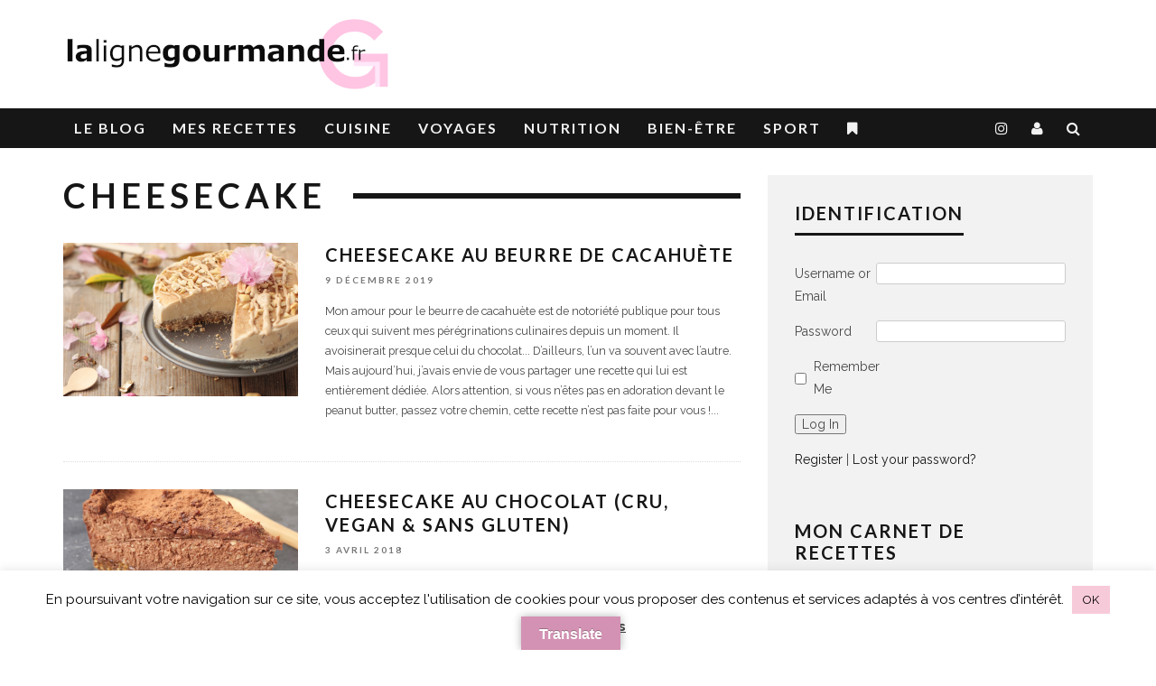

--- FILE ---
content_type: text/html; charset=UTF-8
request_url: https://lalignegourmande.fr/category/recettes/sucre/cake/cheesecake/
body_size: 32785
content:
<!DOCTYPE html>
<!--[if lt IE 7]><html dir="ltr" lang="fr-FR" prefix="og: https://ogp.me/ns#" class="no-js lt-ie9 lt-ie8 lt-ie7"> <![endif]-->
<!--[if (IE 7)&!(IEMobile)]><html dir="ltr" lang="fr-FR" prefix="og: https://ogp.me/ns#" class="no-js lt-ie9 lt-ie8"><![endif]-->
<!--[if (IE 8)&!(IEMobile)]><html dir="ltr" lang="fr-FR" prefix="og: https://ogp.me/ns#" class="no-js lt-ie9"><![endif]-->
<!--[if gt IE 8]><!--> <html dir="ltr" lang="fr-FR" prefix="og: https://ogp.me/ns#" class="no-js"><!--<![endif]-->

	<head>

		<meta charset="utf-8">
		<!-- Google Chrome Frame for IE -->
		<!--[if IE]><meta http-equiv="X-UA-Compatible" content="IE=edge" /><![endif]-->
		<!-- mobile meta -->
                    <meta name="viewport" content="width=device-width, initial-scale=1.0"/>
        <meta name="netlinkdeal-verification" content="d614921a-7a7f-4cfe-a9ac-3e50a82c415f" />
		<link rel="pingback" href="https://lalignegourmande.fr/xmlrpc.php">

		
		<!-- head extras -->
		<title>CHEESECAKE | La Ligne Gourmande</title>
	<style>img:is([sizes="auto" i], [sizes^="auto," i]) { contain-intrinsic-size: 3000px 1500px }</style>
	
		<!-- All in One SEO Pro 4.8.9 - aioseo.com -->
	<meta name="robots" content="noindex, max-image-preview:large" />
	<link rel="canonical" href="https://lalignegourmande.fr/category/mes-recettes/sucre/cake/cheesecake/" />
	<meta name="generator" content="All in One SEO Pro (AIOSEO) 4.8.9" />
		<meta property="og:locale" content="fr_FR" />
		<meta property="og:site_name" content="La ligne gourmande" />
		<meta property="og:type" content="article" />
		<meta property="og:title" content="CHEESECAKE | La Ligne Gourmande" />
		<meta property="og:url" content="https://lalignegourmande.fr/category/mes-recettes/sucre/cake/cheesecake/" />
		<meta property="fb:admins" content="https://graph.facebook.com/LaLigneGourmande" />
		<meta name="twitter:card" content="summary" />
		<meta name="twitter:site" content="@lignegourmande" />
		<meta name="twitter:title" content="CHEESECAKE | La Ligne Gourmande" />
		<script type="application/ld+json" class="aioseo-schema">
			{"@context":"https:\/\/schema.org","@graph":[{"@type":"BreadcrumbList","@id":"https:\/\/lalignegourmande.fr\/category\/recettes\/sucre\/cake\/cheesecake\/#breadcrumblist","itemListElement":[{"@type":"ListItem","@id":"https:\/\/lalignegourmande.fr#listItem","position":1,"name":"Domicile","item":"https:\/\/lalignegourmande.fr","nextItem":{"@type":"ListItem","@id":"https:\/\/lalignegourmande.fr\/category\/mes-recettes\/#listItem","name":"Mes RECETTES"}},{"@type":"ListItem","@id":"https:\/\/lalignegourmande.fr\/category\/mes-recettes\/#listItem","position":2,"name":"Mes RECETTES","item":"https:\/\/lalignegourmande.fr\/category\/mes-recettes\/","nextItem":{"@type":"ListItem","@id":"https:\/\/lalignegourmande.fr\/category\/mes-recettes\/sucre\/#listItem","name":"SUCR\u00e9"},"previousItem":{"@type":"ListItem","@id":"https:\/\/lalignegourmande.fr#listItem","name":"Domicile"}},{"@type":"ListItem","@id":"https:\/\/lalignegourmande.fr\/category\/mes-recettes\/sucre\/#listItem","position":3,"name":"SUCR\u00e9","item":"https:\/\/lalignegourmande.fr\/category\/mes-recettes\/sucre\/","nextItem":{"@type":"ListItem","@id":"https:\/\/lalignegourmande.fr\/category\/mes-recettes\/sucre\/cake\/#listItem","name":"CAKE"},"previousItem":{"@type":"ListItem","@id":"https:\/\/lalignegourmande.fr\/category\/mes-recettes\/#listItem","name":"Mes RECETTES"}},{"@type":"ListItem","@id":"https:\/\/lalignegourmande.fr\/category\/mes-recettes\/sucre\/cake\/#listItem","position":4,"name":"CAKE","item":"https:\/\/lalignegourmande.fr\/category\/mes-recettes\/sucre\/cake\/","nextItem":{"@type":"ListItem","@id":"https:\/\/lalignegourmande.fr\/category\/mes-recettes\/sucre\/cake\/cheesecake\/#listItem","name":"CHEESECAKE"},"previousItem":{"@type":"ListItem","@id":"https:\/\/lalignegourmande.fr\/category\/mes-recettes\/sucre\/#listItem","name":"SUCR\u00e9"}},{"@type":"ListItem","@id":"https:\/\/lalignegourmande.fr\/category\/mes-recettes\/sucre\/cake\/cheesecake\/#listItem","position":5,"name":"CHEESECAKE","previousItem":{"@type":"ListItem","@id":"https:\/\/lalignegourmande.fr\/category\/mes-recettes\/sucre\/cake\/#listItem","name":"CAKE"}}]},{"@type":"CollectionPage","@id":"https:\/\/lalignegourmande.fr\/category\/recettes\/sucre\/cake\/cheesecake\/#collectionpage","url":"https:\/\/lalignegourmande.fr\/category\/recettes\/sucre\/cake\/cheesecake\/","name":"CHEESECAKE | La Ligne Gourmande","inLanguage":"fr-FR","isPartOf":{"@id":"https:\/\/lalignegourmande.fr\/#website"},"breadcrumb":{"@id":"https:\/\/lalignegourmande.fr\/category\/recettes\/sucre\/cake\/cheesecake\/#breadcrumblist"}},{"@type":"Person","@id":"https:\/\/lalignegourmande.fr\/#person","name":"Rabia","image":{"@type":"ImageObject","@id":"https:\/\/lalignegourmande.fr\/category\/recettes\/sucre\/cake\/cheesecake\/#personImage","url":"https:\/\/secure.gravatar.com\/avatar\/c40720e1949fea73b06383201086a255?s=96&r=g","width":96,"height":96,"caption":"Rabia"}},{"@type":"WebSite","@id":"https:\/\/lalignegourmande.fr\/#website","url":"https:\/\/lalignegourmande.fr\/","name":"La Ligne Gourmande","description":"lalignegourmande.fr","inLanguage":"fr-FR","publisher":{"@id":"https:\/\/lalignegourmande.fr\/#person"}}]}
		</script>
		<!-- All in One SEO Pro -->

<!-- Jetpack Site Verification Tags -->
<meta name="google-site-verification" content="lalignegourmande.fr" />
<meta name="msvalidate.01" content="5603ED52CD6658D23A9E756F86913A3C" />
<!-- Google tag (gtag.js) Consent Mode dataLayer added by Site Kit -->
<script type="text/javascript" id="google_gtagjs-js-consent-mode-data-layer">
/* <![CDATA[ */
window.dataLayer = window.dataLayer || [];function gtag(){dataLayer.push(arguments);}
gtag('consent', 'default', {"ad_personalization":"denied","ad_storage":"denied","ad_user_data":"denied","analytics_storage":"denied","functionality_storage":"denied","security_storage":"denied","personalization_storage":"denied","region":["AT","BE","BG","CH","CY","CZ","DE","DK","EE","ES","FI","FR","GB","GR","HR","HU","IE","IS","IT","LI","LT","LU","LV","MT","NL","NO","PL","PT","RO","SE","SI","SK"],"wait_for_update":500});
window._googlesitekitConsentCategoryMap = {"statistics":["analytics_storage"],"marketing":["ad_storage","ad_user_data","ad_personalization"],"functional":["functionality_storage","security_storage"],"preferences":["personalization_storage"]};
window._googlesitekitConsents = {"ad_personalization":"denied","ad_storage":"denied","ad_user_data":"denied","analytics_storage":"denied","functionality_storage":"denied","security_storage":"denied","personalization_storage":"denied","region":["AT","BE","BG","CH","CY","CZ","DE","DK","EE","ES","FI","FR","GB","GR","HR","HU","IE","IS","IT","LI","LT","LU","LV","MT","NL","NO","PL","PT","RO","SE","SI","SK"],"wait_for_update":500};
/* ]]> */
</script>
<!-- End Google tag (gtag.js) Consent Mode dataLayer added by Site Kit -->
<meta http-equiv="x-dns-prefetch-control" content="on">
<link href="https://app.ecwid.com" rel="preconnect" crossorigin />
<link href="https://ecomm.events" rel="preconnect" crossorigin />
<link href="https://d1q3axnfhmyveb.cloudfront.net" rel="preconnect" crossorigin />
<link href="https://dqzrr9k4bjpzk.cloudfront.net" rel="preconnect" crossorigin />
<link href="https://d1oxsl77a1kjht.cloudfront.net" rel="preconnect" crossorigin>
<link rel="prefetch" href="https://app.ecwid.com/script.js?7796208&data_platform=wporg&lang=fr" as="script"/>
<link rel="prerender" href="https://lalignegourmande.fr/boutique/"/>
<link rel='dns-prefetch' href='//assets.pinterest.com' />
<link rel='dns-prefetch' href='//translate.google.com' />
<link rel='dns-prefetch' href='//www.googletagmanager.com' />
<link rel='dns-prefetch' href='//stats.wp.com' />
<link rel='dns-prefetch' href='//fonts.googleapis.com' />
<link rel='dns-prefetch' href='//v0.wordpress.com' />
<link rel='dns-prefetch' href='//fundingchoicesmessages.google.com' />
<link rel='preconnect' href='//i0.wp.com' />
<link rel="alternate" type="application/rss+xml" title="La Ligne Gourmande &raquo; Flux" href="https://lalignegourmande.fr/feed/" />
<link rel="alternate" type="application/rss+xml" title="La Ligne Gourmande &raquo; Flux des commentaires" href="https://lalignegourmande.fr/comments/feed/" />
<link rel="alternate" type="application/rss+xml" title="La Ligne Gourmande &raquo; Flux de la catégorie CHEESECAKE" href="https://lalignegourmande.fr/category/mes-recettes/sucre/cake/cheesecake/feed/" />
		<!-- This site uses the Google Analytics by MonsterInsights plugin v9.3.1 - Using Analytics tracking - https://www.monsterinsights.com/ -->
							<script src="//www.googletagmanager.com/gtag/js?id=G-R0PC718PKR"  data-cfasync="false" data-wpfc-render="false" type="text/javascript" async></script>
			<script data-cfasync="false" data-wpfc-render="false" type="text/javascript">
				var mi_version = '9.3.1';
				var mi_track_user = true;
				var mi_no_track_reason = '';
								var MonsterInsightsDefaultLocations = {"page_location":"https:\/\/lalignegourmande.fr\/category\/recettes\/sucre\/cake\/cheesecake\/"};
				if ( typeof MonsterInsightsPrivacyGuardFilter === 'function' ) {
					var MonsterInsightsLocations = (typeof MonsterInsightsExcludeQuery === 'object') ? MonsterInsightsPrivacyGuardFilter( MonsterInsightsExcludeQuery ) : MonsterInsightsPrivacyGuardFilter( MonsterInsightsDefaultLocations );
				} else {
					var MonsterInsightsLocations = (typeof MonsterInsightsExcludeQuery === 'object') ? MonsterInsightsExcludeQuery : MonsterInsightsDefaultLocations;
				}

								var disableStrs = [
										'ga-disable-G-R0PC718PKR',
									];

				/* Function to detect opted out users */
				function __gtagTrackerIsOptedOut() {
					for (var index = 0; index < disableStrs.length; index++) {
						if (document.cookie.indexOf(disableStrs[index] + '=true') > -1) {
							return true;
						}
					}

					return false;
				}

				/* Disable tracking if the opt-out cookie exists. */
				if (__gtagTrackerIsOptedOut()) {
					for (var index = 0; index < disableStrs.length; index++) {
						window[disableStrs[index]] = true;
					}
				}

				/* Opt-out function */
				function __gtagTrackerOptout() {
					for (var index = 0; index < disableStrs.length; index++) {
						document.cookie = disableStrs[index] + '=true; expires=Thu, 31 Dec 2099 23:59:59 UTC; path=/';
						window[disableStrs[index]] = true;
					}
				}

				if ('undefined' === typeof gaOptout) {
					function gaOptout() {
						__gtagTrackerOptout();
					}
				}
								window.dataLayer = window.dataLayer || [];

				window.MonsterInsightsDualTracker = {
					helpers: {},
					trackers: {},
				};
				if (mi_track_user) {
					function __gtagDataLayer() {
						dataLayer.push(arguments);
					}

					function __gtagTracker(type, name, parameters) {
						if (!parameters) {
							parameters = {};
						}

						if (parameters.send_to) {
							__gtagDataLayer.apply(null, arguments);
							return;
						}

						if (type === 'event') {
														parameters.send_to = monsterinsights_frontend.v4_id;
							var hookName = name;
							if (typeof parameters['event_category'] !== 'undefined') {
								hookName = parameters['event_category'] + ':' + name;
							}

							if (typeof MonsterInsightsDualTracker.trackers[hookName] !== 'undefined') {
								MonsterInsightsDualTracker.trackers[hookName](parameters);
							} else {
								__gtagDataLayer('event', name, parameters);
							}
							
						} else {
							__gtagDataLayer.apply(null, arguments);
						}
					}

					__gtagTracker('js', new Date());
					__gtagTracker('set', {
						'developer_id.dZGIzZG': true,
											});
					if ( MonsterInsightsLocations.page_location ) {
						__gtagTracker('set', MonsterInsightsLocations);
					}
										__gtagTracker('config', 'G-R0PC718PKR', {"forceSSL":"true"} );
															window.gtag = __gtagTracker;										(function () {
						/* https://developers.google.com/analytics/devguides/collection/analyticsjs/ */
						/* ga and __gaTracker compatibility shim. */
						var noopfn = function () {
							return null;
						};
						var newtracker = function () {
							return new Tracker();
						};
						var Tracker = function () {
							return null;
						};
						var p = Tracker.prototype;
						p.get = noopfn;
						p.set = noopfn;
						p.send = function () {
							var args = Array.prototype.slice.call(arguments);
							args.unshift('send');
							__gaTracker.apply(null, args);
						};
						var __gaTracker = function () {
							var len = arguments.length;
							if (len === 0) {
								return;
							}
							var f = arguments[len - 1];
							if (typeof f !== 'object' || f === null || typeof f.hitCallback !== 'function') {
								if ('send' === arguments[0]) {
									var hitConverted, hitObject = false, action;
									if ('event' === arguments[1]) {
										if ('undefined' !== typeof arguments[3]) {
											hitObject = {
												'eventAction': arguments[3],
												'eventCategory': arguments[2],
												'eventLabel': arguments[4],
												'value': arguments[5] ? arguments[5] : 1,
											}
										}
									}
									if ('pageview' === arguments[1]) {
										if ('undefined' !== typeof arguments[2]) {
											hitObject = {
												'eventAction': 'page_view',
												'page_path': arguments[2],
											}
										}
									}
									if (typeof arguments[2] === 'object') {
										hitObject = arguments[2];
									}
									if (typeof arguments[5] === 'object') {
										Object.assign(hitObject, arguments[5]);
									}
									if ('undefined' !== typeof arguments[1].hitType) {
										hitObject = arguments[1];
										if ('pageview' === hitObject.hitType) {
											hitObject.eventAction = 'page_view';
										}
									}
									if (hitObject) {
										action = 'timing' === arguments[1].hitType ? 'timing_complete' : hitObject.eventAction;
										hitConverted = mapArgs(hitObject);
										__gtagTracker('event', action, hitConverted);
									}
								}
								return;
							}

							function mapArgs(args) {
								var arg, hit = {};
								var gaMap = {
									'eventCategory': 'event_category',
									'eventAction': 'event_action',
									'eventLabel': 'event_label',
									'eventValue': 'event_value',
									'nonInteraction': 'non_interaction',
									'timingCategory': 'event_category',
									'timingVar': 'name',
									'timingValue': 'value',
									'timingLabel': 'event_label',
									'page': 'page_path',
									'location': 'page_location',
									'title': 'page_title',
									'referrer' : 'page_referrer',
								};
								for (arg in args) {
																		if (!(!args.hasOwnProperty(arg) || !gaMap.hasOwnProperty(arg))) {
										hit[gaMap[arg]] = args[arg];
									} else {
										hit[arg] = args[arg];
									}
								}
								return hit;
							}

							try {
								f.hitCallback();
							} catch (ex) {
							}
						};
						__gaTracker.create = newtracker;
						__gaTracker.getByName = newtracker;
						__gaTracker.getAll = function () {
							return [];
						};
						__gaTracker.remove = noopfn;
						__gaTracker.loaded = true;
						window['__gaTracker'] = __gaTracker;
					})();
									} else {
										console.log("");
					(function () {
						function __gtagTracker() {
							return null;
						}

						window['__gtagTracker'] = __gtagTracker;
						window['gtag'] = __gtagTracker;
					})();
									}
			</script>
				<!-- / Google Analytics by MonsterInsights -->
		<script type="text/javascript">
/* <![CDATA[ */
window._wpemojiSettings = {"baseUrl":"https:\/\/s.w.org\/images\/core\/emoji\/15.0.3\/72x72\/","ext":".png","svgUrl":"https:\/\/s.w.org\/images\/core\/emoji\/15.0.3\/svg\/","svgExt":".svg","source":{"concatemoji":"https:\/\/lalignegourmande.fr\/wp-includes\/js\/wp-emoji-release.min.js?ver=785d98d79b6b258b01e1878d4f0fb9a6"}};
/*! This file is auto-generated */
!function(i,n){var o,s,e;function c(e){try{var t={supportTests:e,timestamp:(new Date).valueOf()};sessionStorage.setItem(o,JSON.stringify(t))}catch(e){}}function p(e,t,n){e.clearRect(0,0,e.canvas.width,e.canvas.height),e.fillText(t,0,0);var t=new Uint32Array(e.getImageData(0,0,e.canvas.width,e.canvas.height).data),r=(e.clearRect(0,0,e.canvas.width,e.canvas.height),e.fillText(n,0,0),new Uint32Array(e.getImageData(0,0,e.canvas.width,e.canvas.height).data));return t.every(function(e,t){return e===r[t]})}function u(e,t,n){switch(t){case"flag":return n(e,"\ud83c\udff3\ufe0f\u200d\u26a7\ufe0f","\ud83c\udff3\ufe0f\u200b\u26a7\ufe0f")?!1:!n(e,"\ud83c\uddfa\ud83c\uddf3","\ud83c\uddfa\u200b\ud83c\uddf3")&&!n(e,"\ud83c\udff4\udb40\udc67\udb40\udc62\udb40\udc65\udb40\udc6e\udb40\udc67\udb40\udc7f","\ud83c\udff4\u200b\udb40\udc67\u200b\udb40\udc62\u200b\udb40\udc65\u200b\udb40\udc6e\u200b\udb40\udc67\u200b\udb40\udc7f");case"emoji":return!n(e,"\ud83d\udc26\u200d\u2b1b","\ud83d\udc26\u200b\u2b1b")}return!1}function f(e,t,n){var r="undefined"!=typeof WorkerGlobalScope&&self instanceof WorkerGlobalScope?new OffscreenCanvas(300,150):i.createElement("canvas"),a=r.getContext("2d",{willReadFrequently:!0}),o=(a.textBaseline="top",a.font="600 32px Arial",{});return e.forEach(function(e){o[e]=t(a,e,n)}),o}function t(e){var t=i.createElement("script");t.src=e,t.defer=!0,i.head.appendChild(t)}"undefined"!=typeof Promise&&(o="wpEmojiSettingsSupports",s=["flag","emoji"],n.supports={everything:!0,everythingExceptFlag:!0},e=new Promise(function(e){i.addEventListener("DOMContentLoaded",e,{once:!0})}),new Promise(function(t){var n=function(){try{var e=JSON.parse(sessionStorage.getItem(o));if("object"==typeof e&&"number"==typeof e.timestamp&&(new Date).valueOf()<e.timestamp+604800&&"object"==typeof e.supportTests)return e.supportTests}catch(e){}return null}();if(!n){if("undefined"!=typeof Worker&&"undefined"!=typeof OffscreenCanvas&&"undefined"!=typeof URL&&URL.createObjectURL&&"undefined"!=typeof Blob)try{var e="postMessage("+f.toString()+"("+[JSON.stringify(s),u.toString(),p.toString()].join(",")+"));",r=new Blob([e],{type:"text/javascript"}),a=new Worker(URL.createObjectURL(r),{name:"wpTestEmojiSupports"});return void(a.onmessage=function(e){c(n=e.data),a.terminate(),t(n)})}catch(e){}c(n=f(s,u,p))}t(n)}).then(function(e){for(var t in e)n.supports[t]=e[t],n.supports.everything=n.supports.everything&&n.supports[t],"flag"!==t&&(n.supports.everythingExceptFlag=n.supports.everythingExceptFlag&&n.supports[t]);n.supports.everythingExceptFlag=n.supports.everythingExceptFlag&&!n.supports.flag,n.DOMReady=!1,n.readyCallback=function(){n.DOMReady=!0}}).then(function(){return e}).then(function(){var e;n.supports.everything||(n.readyCallback(),(e=n.source||{}).concatemoji?t(e.concatemoji):e.wpemoji&&e.twemoji&&(t(e.twemoji),t(e.wpemoji)))}))}((window,document),window._wpemojiSettings);
/* ]]> */
</script>
<style id='wp-emoji-styles-inline-css' type='text/css'>

	img.wp-smiley, img.emoji {
		display: inline !important;
		border: none !important;
		box-shadow: none !important;
		height: 1em !important;
		width: 1em !important;
		margin: 0 0.07em !important;
		vertical-align: -0.1em !important;
		background: none !important;
		padding: 0 !important;
	}
</style>
<link rel='stylesheet' id='wp-block-library-css' href='https://lalignegourmande.fr/wp-includes/css/dist/block-library/style.min.css?ver=785d98d79b6b258b01e1878d4f0fb9a6' type='text/css' media='all' />
<style id='wppb-content-restriction-start-style-inline-css' type='text/css'>


</style>
<style id='wppb-content-restriction-end-style-inline-css' type='text/css'>


</style>
<style id='wppb-edit-profile-style-inline-css' type='text/css'>


</style>
<style id='wppb-login-style-inline-css' type='text/css'>


</style>
<style id='wppb-recover-password-style-inline-css' type='text/css'>


</style>
<style id='wppb-register-style-inline-css' type='text/css'>


</style>
<link rel='stylesheet' id='mediaelement-css' href='https://lalignegourmande.fr/wp-includes/js/mediaelement/mediaelementplayer-legacy.min.css?ver=4.2.17' type='text/css' media='all' />
<link rel='stylesheet' id='wp-mediaelement-css' href='https://lalignegourmande.fr/wp-includes/js/mediaelement/wp-mediaelement.min.css?ver=785d98d79b6b258b01e1878d4f0fb9a6' type='text/css' media='all' />
<style id='jetpack-sharing-buttons-style-inline-css' type='text/css'>
.jetpack-sharing-buttons__services-list{display:flex;flex-direction:row;flex-wrap:wrap;gap:0;list-style-type:none;margin:5px;padding:0}.jetpack-sharing-buttons__services-list.has-small-icon-size{font-size:12px}.jetpack-sharing-buttons__services-list.has-normal-icon-size{font-size:16px}.jetpack-sharing-buttons__services-list.has-large-icon-size{font-size:24px}.jetpack-sharing-buttons__services-list.has-huge-icon-size{font-size:36px}@media print{.jetpack-sharing-buttons__services-list{display:none!important}}.editor-styles-wrapper .wp-block-jetpack-sharing-buttons{gap:0;padding-inline-start:0}ul.jetpack-sharing-buttons__services-list.has-background{padding:1.25em 2.375em}
</style>
<link rel='stylesheet' id='wpzoom-rcb-block-style-css-css' href='https://lalignegourmande.fr/wp-content/plugins/recipe-card-blocks-by-wpzoom/dist/blocks.style.build.css?ver=3.4.6' type='text/css' media='all' />
<link rel='stylesheet' id='wpzoom-rcb-block-icon-fonts-css-css' href='https://lalignegourmande.fr/wp-content/plugins/recipe-card-blocks-by-wpzoom/dist/assets/css/icon-fonts.build.css?ver=3.4.6' type='text/css' media='all' />
<style id='classic-theme-styles-inline-css' type='text/css'>
/*! This file is auto-generated */
.wp-block-button__link{color:#fff;background-color:#32373c;border-radius:9999px;box-shadow:none;text-decoration:none;padding:calc(.667em + 2px) calc(1.333em + 2px);font-size:1.125em}.wp-block-file__button{background:#32373c;color:#fff;text-decoration:none}
</style>
<style id='global-styles-inline-css' type='text/css'>
:root{--wp--preset--aspect-ratio--square: 1;--wp--preset--aspect-ratio--4-3: 4/3;--wp--preset--aspect-ratio--3-4: 3/4;--wp--preset--aspect-ratio--3-2: 3/2;--wp--preset--aspect-ratio--2-3: 2/3;--wp--preset--aspect-ratio--16-9: 16/9;--wp--preset--aspect-ratio--9-16: 9/16;--wp--preset--color--black: #000000;--wp--preset--color--cyan-bluish-gray: #abb8c3;--wp--preset--color--white: #ffffff;--wp--preset--color--pale-pink: #f78da7;--wp--preset--color--vivid-red: #cf2e2e;--wp--preset--color--luminous-vivid-orange: #ff6900;--wp--preset--color--luminous-vivid-amber: #fcb900;--wp--preset--color--light-green-cyan: #7bdcb5;--wp--preset--color--vivid-green-cyan: #00d084;--wp--preset--color--pale-cyan-blue: #8ed1fc;--wp--preset--color--vivid-cyan-blue: #0693e3;--wp--preset--color--vivid-purple: #9b51e0;--wp--preset--gradient--vivid-cyan-blue-to-vivid-purple: linear-gradient(135deg,rgba(6,147,227,1) 0%,rgb(155,81,224) 100%);--wp--preset--gradient--light-green-cyan-to-vivid-green-cyan: linear-gradient(135deg,rgb(122,220,180) 0%,rgb(0,208,130) 100%);--wp--preset--gradient--luminous-vivid-amber-to-luminous-vivid-orange: linear-gradient(135deg,rgba(252,185,0,1) 0%,rgba(255,105,0,1) 100%);--wp--preset--gradient--luminous-vivid-orange-to-vivid-red: linear-gradient(135deg,rgba(255,105,0,1) 0%,rgb(207,46,46) 100%);--wp--preset--gradient--very-light-gray-to-cyan-bluish-gray: linear-gradient(135deg,rgb(238,238,238) 0%,rgb(169,184,195) 100%);--wp--preset--gradient--cool-to-warm-spectrum: linear-gradient(135deg,rgb(74,234,220) 0%,rgb(151,120,209) 20%,rgb(207,42,186) 40%,rgb(238,44,130) 60%,rgb(251,105,98) 80%,rgb(254,248,76) 100%);--wp--preset--gradient--blush-light-purple: linear-gradient(135deg,rgb(255,206,236) 0%,rgb(152,150,240) 100%);--wp--preset--gradient--blush-bordeaux: linear-gradient(135deg,rgb(254,205,165) 0%,rgb(254,45,45) 50%,rgb(107,0,62) 100%);--wp--preset--gradient--luminous-dusk: linear-gradient(135deg,rgb(255,203,112) 0%,rgb(199,81,192) 50%,rgb(65,88,208) 100%);--wp--preset--gradient--pale-ocean: linear-gradient(135deg,rgb(255,245,203) 0%,rgb(182,227,212) 50%,rgb(51,167,181) 100%);--wp--preset--gradient--electric-grass: linear-gradient(135deg,rgb(202,248,128) 0%,rgb(113,206,126) 100%);--wp--preset--gradient--midnight: linear-gradient(135deg,rgb(2,3,129) 0%,rgb(40,116,252) 100%);--wp--preset--font-size--small: 13px;--wp--preset--font-size--medium: 20px;--wp--preset--font-size--large: 36px;--wp--preset--font-size--x-large: 42px;--wp--preset--spacing--20: 0.44rem;--wp--preset--spacing--30: 0.67rem;--wp--preset--spacing--40: 1rem;--wp--preset--spacing--50: 1.5rem;--wp--preset--spacing--60: 2.25rem;--wp--preset--spacing--70: 3.38rem;--wp--preset--spacing--80: 5.06rem;--wp--preset--shadow--natural: 6px 6px 9px rgba(0, 0, 0, 0.2);--wp--preset--shadow--deep: 12px 12px 50px rgba(0, 0, 0, 0.4);--wp--preset--shadow--sharp: 6px 6px 0px rgba(0, 0, 0, 0.2);--wp--preset--shadow--outlined: 6px 6px 0px -3px rgba(255, 255, 255, 1), 6px 6px rgba(0, 0, 0, 1);--wp--preset--shadow--crisp: 6px 6px 0px rgba(0, 0, 0, 1);}:where(.is-layout-flex){gap: 0.5em;}:where(.is-layout-grid){gap: 0.5em;}body .is-layout-flex{display: flex;}.is-layout-flex{flex-wrap: wrap;align-items: center;}.is-layout-flex > :is(*, div){margin: 0;}body .is-layout-grid{display: grid;}.is-layout-grid > :is(*, div){margin: 0;}:where(.wp-block-columns.is-layout-flex){gap: 2em;}:where(.wp-block-columns.is-layout-grid){gap: 2em;}:where(.wp-block-post-template.is-layout-flex){gap: 1.25em;}:where(.wp-block-post-template.is-layout-grid){gap: 1.25em;}.has-black-color{color: var(--wp--preset--color--black) !important;}.has-cyan-bluish-gray-color{color: var(--wp--preset--color--cyan-bluish-gray) !important;}.has-white-color{color: var(--wp--preset--color--white) !important;}.has-pale-pink-color{color: var(--wp--preset--color--pale-pink) !important;}.has-vivid-red-color{color: var(--wp--preset--color--vivid-red) !important;}.has-luminous-vivid-orange-color{color: var(--wp--preset--color--luminous-vivid-orange) !important;}.has-luminous-vivid-amber-color{color: var(--wp--preset--color--luminous-vivid-amber) !important;}.has-light-green-cyan-color{color: var(--wp--preset--color--light-green-cyan) !important;}.has-vivid-green-cyan-color{color: var(--wp--preset--color--vivid-green-cyan) !important;}.has-pale-cyan-blue-color{color: var(--wp--preset--color--pale-cyan-blue) !important;}.has-vivid-cyan-blue-color{color: var(--wp--preset--color--vivid-cyan-blue) !important;}.has-vivid-purple-color{color: var(--wp--preset--color--vivid-purple) !important;}.has-black-background-color{background-color: var(--wp--preset--color--black) !important;}.has-cyan-bluish-gray-background-color{background-color: var(--wp--preset--color--cyan-bluish-gray) !important;}.has-white-background-color{background-color: var(--wp--preset--color--white) !important;}.has-pale-pink-background-color{background-color: var(--wp--preset--color--pale-pink) !important;}.has-vivid-red-background-color{background-color: var(--wp--preset--color--vivid-red) !important;}.has-luminous-vivid-orange-background-color{background-color: var(--wp--preset--color--luminous-vivid-orange) !important;}.has-luminous-vivid-amber-background-color{background-color: var(--wp--preset--color--luminous-vivid-amber) !important;}.has-light-green-cyan-background-color{background-color: var(--wp--preset--color--light-green-cyan) !important;}.has-vivid-green-cyan-background-color{background-color: var(--wp--preset--color--vivid-green-cyan) !important;}.has-pale-cyan-blue-background-color{background-color: var(--wp--preset--color--pale-cyan-blue) !important;}.has-vivid-cyan-blue-background-color{background-color: var(--wp--preset--color--vivid-cyan-blue) !important;}.has-vivid-purple-background-color{background-color: var(--wp--preset--color--vivid-purple) !important;}.has-black-border-color{border-color: var(--wp--preset--color--black) !important;}.has-cyan-bluish-gray-border-color{border-color: var(--wp--preset--color--cyan-bluish-gray) !important;}.has-white-border-color{border-color: var(--wp--preset--color--white) !important;}.has-pale-pink-border-color{border-color: var(--wp--preset--color--pale-pink) !important;}.has-vivid-red-border-color{border-color: var(--wp--preset--color--vivid-red) !important;}.has-luminous-vivid-orange-border-color{border-color: var(--wp--preset--color--luminous-vivid-orange) !important;}.has-luminous-vivid-amber-border-color{border-color: var(--wp--preset--color--luminous-vivid-amber) !important;}.has-light-green-cyan-border-color{border-color: var(--wp--preset--color--light-green-cyan) !important;}.has-vivid-green-cyan-border-color{border-color: var(--wp--preset--color--vivid-green-cyan) !important;}.has-pale-cyan-blue-border-color{border-color: var(--wp--preset--color--pale-cyan-blue) !important;}.has-vivid-cyan-blue-border-color{border-color: var(--wp--preset--color--vivid-cyan-blue) !important;}.has-vivid-purple-border-color{border-color: var(--wp--preset--color--vivid-purple) !important;}.has-vivid-cyan-blue-to-vivid-purple-gradient-background{background: var(--wp--preset--gradient--vivid-cyan-blue-to-vivid-purple) !important;}.has-light-green-cyan-to-vivid-green-cyan-gradient-background{background: var(--wp--preset--gradient--light-green-cyan-to-vivid-green-cyan) !important;}.has-luminous-vivid-amber-to-luminous-vivid-orange-gradient-background{background: var(--wp--preset--gradient--luminous-vivid-amber-to-luminous-vivid-orange) !important;}.has-luminous-vivid-orange-to-vivid-red-gradient-background{background: var(--wp--preset--gradient--luminous-vivid-orange-to-vivid-red) !important;}.has-very-light-gray-to-cyan-bluish-gray-gradient-background{background: var(--wp--preset--gradient--very-light-gray-to-cyan-bluish-gray) !important;}.has-cool-to-warm-spectrum-gradient-background{background: var(--wp--preset--gradient--cool-to-warm-spectrum) !important;}.has-blush-light-purple-gradient-background{background: var(--wp--preset--gradient--blush-light-purple) !important;}.has-blush-bordeaux-gradient-background{background: var(--wp--preset--gradient--blush-bordeaux) !important;}.has-luminous-dusk-gradient-background{background: var(--wp--preset--gradient--luminous-dusk) !important;}.has-pale-ocean-gradient-background{background: var(--wp--preset--gradient--pale-ocean) !important;}.has-electric-grass-gradient-background{background: var(--wp--preset--gradient--electric-grass) !important;}.has-midnight-gradient-background{background: var(--wp--preset--gradient--midnight) !important;}.has-small-font-size{font-size: var(--wp--preset--font-size--small) !important;}.has-medium-font-size{font-size: var(--wp--preset--font-size--medium) !important;}.has-large-font-size{font-size: var(--wp--preset--font-size--large) !important;}.has-x-large-font-size{font-size: var(--wp--preset--font-size--x-large) !important;}
:where(.wp-block-post-template.is-layout-flex){gap: 1.25em;}:where(.wp-block-post-template.is-layout-grid){gap: 1.25em;}
:where(.wp-block-columns.is-layout-flex){gap: 2em;}:where(.wp-block-columns.is-layout-grid){gap: 2em;}
:root :where(.wp-block-pullquote){font-size: 1.5em;line-height: 1.6;}
</style>
<link rel='stylesheet' id='awesome-notifications-css' href='https://lalignegourmande.fr/wp-content/plugins/cbxwpbookmark/assets/vendors/awesome-notifications/style.css?ver=1.9.5' type='text/css' media='all' />
<link rel='stylesheet' id='cbxwpbookmarkpublic-css-css' href='https://lalignegourmande.fr/wp-content/plugins/cbxwpbookmark/assets/css/cbxwpbookmark-public.css?ver=1.9.5' type='text/css' media='all' />
<link rel='stylesheet' id='bootstrap-grid-css' href='https://lalignegourmande.fr/wp-content/plugins/cbxwpbookmarkaddon-1/assets/css/bootstrap-grid/bootstrap-grid.min.css?ver=1.2.6' type='text/css' media='all' />
<link rel='stylesheet' id='cbxwpbookmarkaddon-css' href='https://lalignegourmande.fr/wp-content/plugins/cbxwpbookmarkaddon-1/assets/css/cbxwpbookmarkaddon.css?ver=1.2.6' type='text/css' media='all' />
<link rel='stylesheet' id='cookie-law-info-css' href='https://lalignegourmande.fr/wp-content/plugins/cookie-law-info/legacy/public/css/cookie-law-info-public.css?ver=3.2.8' type='text/css' media='all' />
<link rel='stylesheet' id='cookie-law-info-gdpr-css' href='https://lalignegourmande.fr/wp-content/plugins/cookie-law-info/legacy/public/css/cookie-law-info-gdpr.css?ver=3.2.8' type='text/css' media='all' />
<link rel='stylesheet' id='ecwid-css-css' href='https://lalignegourmande.fr/wp-content/plugins/ecwid-shopping-cart/css/frontend.css?ver=6.12.30' type='text/css' media='all' />
<link rel='stylesheet' id='google-language-translator-css' href='https://lalignegourmande.fr/wp-content/plugins/google-language-translator/css/style.css?ver=6.0.20' type='text/css' media='' />
<link rel='stylesheet' id='glt-toolbar-styles-css' href='https://lalignegourmande.fr/wp-content/plugins/google-language-translator/css/toolbar.css?ver=6.0.20' type='text/css' media='' />
<link rel='stylesheet' id='login-with-ajax-css' href='https://lalignegourmande.fr/wp-content/themes/15zine/plugins/login-with-ajax/widget.css?ver=4.4' type='text/css' media='all' />
<link rel='stylesheet' id='sib-front-css-css' href='https://lalignegourmande.fr/wp-content/plugins/mailin/css/mailin-front.css?ver=785d98d79b6b258b01e1878d4f0fb9a6' type='text/css' media='all' />
<link rel='stylesheet' id='cb-main-stylesheet-css' href='https://lalignegourmande.fr/wp-content/themes/15zine/library/css/style.min.css?ver=3.2.2' type='text/css' media='all' />
<link rel='stylesheet' id='cb-font-stylesheet-css' href='//fonts.googleapis.com/css?family=Lato%3A400%2C700%7CRaleway%3A400%2C700%2C400italic&#038;subset=latin%2Clatin-ext%2Cgreek%2Cgreek-ext&#038;ver=3.2.2' type='text/css' media='all' />
<!--[if lt IE 10]>
<link rel='stylesheet' id='cb-ie-only-css' href='https://lalignegourmande.fr/wp-content/themes/15zine/library/css/ie.css?ver=3.2.2' type='text/css' media='all' />
<![endif]-->
<link rel='stylesheet' id='wppb_stylesheet-css' href='https://lalignegourmande.fr/wp-content/plugins/profile-builder/assets/css/style-front-end.css?ver=3.13.4' type='text/css' media='all' />
<script type="text/javascript" src="https://lalignegourmande.fr/wp-content/plugins/google-analytics-for-wordpress/assets/js/frontend-gtag.min.js?ver=9.3.1" id="monsterinsights-frontend-script-js" async="async" data-wp-strategy="async"></script>
<script data-cfasync="false" data-wpfc-render="false" type="text/javascript" id='monsterinsights-frontend-script-js-extra'>/* <![CDATA[ */
var monsterinsights_frontend = {"js_events_tracking":"true","download_extensions":"doc,pdf,ppt,zip,xls,docx,pptx,xlsx","inbound_paths":"[]","home_url":"https:\/\/lalignegourmande.fr","hash_tracking":"false","v4_id":"G-R0PC718PKR"};/* ]]> */
</script>
<script type="text/javascript" src="https://lalignegourmande.fr/wp-includes/js/jquery/jquery.min.js?ver=3.7.1" id="jquery-core-js"></script>
<script type="text/javascript" src="https://lalignegourmande.fr/wp-includes/js/jquery/jquery-migrate.min.js?ver=3.4.1" id="jquery-migrate-js"></script>
<script type="text/javascript" id="cookie-law-info-js-extra">
/* <![CDATA[ */
var Cli_Data = {"nn_cookie_ids":[],"cookielist":[],"non_necessary_cookies":[],"ccpaEnabled":"","ccpaRegionBased":"","ccpaBarEnabled":"","strictlyEnabled":["necessary","obligatoire"],"ccpaType":"gdpr","js_blocking":"","custom_integration":"","triggerDomRefresh":"","secure_cookies":""};
var cli_cookiebar_settings = {"animate_speed_hide":"500","animate_speed_show":"500","background":"#fff","border":"#444","border_on":"","button_1_button_colour":"#f7cada","button_1_button_hover":"#c6a2ae","button_1_link_colour":"#000000","button_1_as_button":"1","button_1_new_win":"","button_2_button_colour":"#333","button_2_button_hover":"#292929","button_2_link_colour":"#444","button_2_as_button":"","button_2_hidebar":"1","button_3_button_colour":"#000","button_3_button_hover":"#000000","button_3_link_colour":"#fff","button_3_as_button":"1","button_3_new_win":"","button_4_button_colour":"#000","button_4_button_hover":"#000000","button_4_link_colour":"#fff","button_4_as_button":"1","button_7_button_colour":"#61a229","button_7_button_hover":"#4e8221","button_7_link_colour":"#fff","button_7_as_button":"1","button_7_new_win":"","font_family":"inherit","header_fix":"","notify_animate_hide":"1","notify_animate_show":"","notify_div_id":"#cookie-law-info-bar","notify_position_horizontal":"right","notify_position_vertical":"bottom","scroll_close":"","scroll_close_reload":"","accept_close_reload":"","reject_close_reload":"","showagain_tab":"","showagain_background":"#fff","showagain_border":"#000","showagain_div_id":"#cookie-law-info-again","showagain_x_position":"100px","text":"#000","show_once_yn":"","show_once":"10000","logging_on":"","as_popup":"","popup_overlay":"1","bar_heading_text":"","cookie_bar_as":"banner","popup_showagain_position":"bottom-right","widget_position":"left"};
var log_object = {"ajax_url":"https:\/\/lalignegourmande.fr\/wp-admin\/admin-ajax.php"};
/* ]]> */
</script>
<script type="text/javascript" src="https://lalignegourmande.fr/wp-content/plugins/cookie-law-info/legacy/public/js/cookie-law-info-public.js?ver=3.2.8" id="cookie-law-info-js"></script>
<script type="text/javascript" id="login-with-ajax-js-extra">
/* <![CDATA[ */
var LWA = {"ajaxurl":"https:\/\/lalignegourmande.fr\/wp-admin\/admin-ajax.php","off":""};
/* ]]> */
</script>
<script type="text/javascript" src="https://lalignegourmande.fr/wp-content/themes/15zine/plugins/login-with-ajax/login-with-ajax.js?ver=4.4" id="login-with-ajax-js"></script>
<script type="text/javascript" src="https://lalignegourmande.fr/wp-content/plugins/login-with-ajax/ajaxify/ajaxify.min.js?ver=4.4" id="login-with-ajax-ajaxify-js"></script>

<!-- Extrait de code de la balise Google (gtag.js) ajouté par Site Kit -->

<!-- Extrait Google Analytics ajouté par Site Kit -->
<script type="text/javascript" src="https://www.googletagmanager.com/gtag/js?id=GT-NC8PZSS" id="google_gtagjs-js" async></script>
<script type="text/javascript" id="google_gtagjs-js-after">
/* <![CDATA[ */
window.dataLayer = window.dataLayer || [];function gtag(){dataLayer.push(arguments);}
gtag("set","linker",{"domains":["lalignegourmande.fr"]});
gtag("js", new Date());
gtag("set", "developer_id.dZTNiMT", true);
gtag("config", "GT-NC8PZSS");
 window._googlesitekit = window._googlesitekit || {}; window._googlesitekit.throttledEvents = []; window._googlesitekit.gtagEvent = (name, data) => { var key = JSON.stringify( { name, data } ); if ( !! window._googlesitekit.throttledEvents[ key ] ) { return; } window._googlesitekit.throttledEvents[ key ] = true; setTimeout( () => { delete window._googlesitekit.throttledEvents[ key ]; }, 5 ); gtag( "event", name, { ...data, event_source: "site-kit" } ); } 
/* ]]> */
</script>

<!-- Extrait de code de la balise Google de fin (gtag.js) ajouté par Site Kit -->
<script type="text/javascript" id="sib-front-js-js-extra">
/* <![CDATA[ */
var sibErrMsg = {"invalidMail":"Please fill out valid email address","requiredField":"Please fill out required fields","invalidDateFormat":"Please fill out valid date format","invalidSMSFormat":"Please fill out valid phone number"};
var ajax_sib_front_object = {"ajax_url":"https:\/\/lalignegourmande.fr\/wp-admin\/admin-ajax.php","ajax_nonce":"5628c08130","flag_url":"https:\/\/lalignegourmande.fr\/wp-content\/plugins\/mailin\/img\/flags\/"};
/* ]]> */
</script>
<script type="text/javascript" src="https://lalignegourmande.fr/wp-content/plugins/mailin/js/mailin-front.js?ver=1742125923" id="sib-front-js-js"></script>
<script type="text/javascript" src="https://lalignegourmande.fr/wp-content/themes/15zine/library/js/modernizr.custom.min.js?ver=2.6.2" id="cb-modernizr-js"></script>
<link rel="https://api.w.org/" href="https://lalignegourmande.fr/wp-json/" /><link rel="alternate" title="JSON" type="application/json" href="https://lalignegourmande.fr/wp-json/wp/v2/categories/2509" /><link rel="EditURI" type="application/rsd+xml" title="RSD" href="https://lalignegourmande.fr/xmlrpc.php?rsd" />

<script data-cfasync="false" data-no-optimize="1" type="text/javascript">
window.ec = window.ec || Object()
window.ec.config = window.ec.config || Object();
window.ec.config.enable_canonical_urls = true;
window.ec.config.chameleon = window.ec.config.chameleon || Object();
window.ec.config.chameleon.font = "auto";
window.ec.config.chameleon.colors = "auto";

</script>
        <!--noptimize-->
        <script data-cfasync="false" type="text/javascript">
            window.ec = window.ec || Object();
            window.ec.config = window.ec.config || Object();
            window.ec.config.store_main_page_url = 'https://lalignegourmande.fr/boutique/';
        </script>
        <!--/noptimize-->
        <style>#google_language_translator a{display:none!important;}div.skiptranslate.goog-te-gadget{display:inline!important;}.goog-te-gadget{color:transparent!important;}.goog-te-gadget{font-size:0px!important;}.goog-branding{display:none;}.goog-tooltip{display: none!important;}.goog-tooltip:hover{display: none!important;}.goog-text-highlight{background-color:transparent!important;border:none!important;box-shadow:none!important;}#google_language_translator select.goog-te-combo{color:#32373c;}#flags{display:none;}div.skiptranslate{display:none!important;}body{top:0px!important;}#goog-gt-{display:none!important;}font font{background-color:transparent!important;box-shadow:none!important;position:initial!important;}#glt-translate-trigger{left:50%; margin-left:-63px; right:auto;}#glt-translate-trigger > span{color:#ffffff;}#glt-translate-trigger{background:#d392b3;}</style><meta name="generator" content="Site Kit by Google 1.148.0" /><script type="text/javascript" async="" src="https://lalignegourmande.fr/wp-content/plugins/ziplist-recipe-plugin/zlrecipe_print.js"></script>
<link charset="utf-8" href="https://lalignegourmande.fr/wp-content/plugins/ziplist-recipe-plugin/zlrecipe-std.css" rel="stylesheet" type="text/css" />
	<style>img#wpstats{display:none}</style>
		<style type="text/css">#cb-nav-bar .cb-mega-menu-columns .cb-sub-menu > li > a { color: #f2c231; } .cb-entry-content a {color:#0048ce; } .cb-entry-content a:hover {color:#1e73be; } .cb-entry-content a:visited {color:#005fe5; }.cb-meta-style-1 .cb-article-meta { background: rgba(0, 0, 0, 0.25); }@media only screen and (min-width: 768px) {
                .cb-module-block .cb-meta-style-1:hover .cb-article-meta { background: rgba(0, 0, 0, 0.75); }
                .cb-module-block .cb-meta-style-2:hover img, .cb-module-block .cb-meta-style-4:hover img, .cb-grid-x .cb-grid-feature:hover img, .cb-grid-x .cb-grid-feature:hover .cb-fi-cover, .cb-slider li:hover img { opacity: 0.25; }
            }.cb-mob-menu .cb-mob-bg { background-image: url(https://lalignegourmande.fr/wp-content/uploads/2020/06/2_TARTE_ORANGE_PASSION-scaled.jpg) }</style><!-- end custom css --><style type="text/css">body, #respond, .cb-font-body { font-family: 'Raleway', sans-serif; } h1, h2, h3, h4, h5, h6, .cb-font-header, #bbp-user-navigation, .cb-byline{ font-family:'Lato', sans-serif; }</style>
<!-- Balises Meta Google AdSense ajoutées par Site Kit -->
<meta name="google-adsense-platform-account" content="ca-host-pub-2644536267352236">
<meta name="google-adsense-platform-domain" content="sitekit.withgoogle.com">
<!-- Fin des balises Meta End Google AdSense ajoutées par Site Kit -->
      <meta name="onesignal" content="wordpress-plugin"/>
            <script>

      window.OneSignalDeferred = window.OneSignalDeferred || [];

      OneSignalDeferred.push(function(OneSignal) {
        var oneSignal_options = {};
        window._oneSignalInitOptions = oneSignal_options;

        oneSignal_options['serviceWorkerParam'] = { scope: '/' };
oneSignal_options['serviceWorkerPath'] = 'OneSignalSDKWorker.js.php';

        OneSignal.Notifications.setDefaultUrl("");
        oneSignal_options['wordpress'] = true;
oneSignal_options['appId'] = 'c08bbe17-a551-45a4-8fcd-c3a50d9c2d26';
oneSignal_options['allowLocalhostAsSecureOrigin'] = true;
oneSignal_options['welcomeNotification'] = { };
oneSignal_options['welcomeNotification']['title'] = "Bienvenue";
oneSignal_options['welcomeNotification']['message'] = "Vous recevrez les dernières recettes dés leur parution !!";
oneSignal_options['welcomeNotification']['url'] = "https://lalignegourmande.fr/";
oneSignal_options['path'] = "https://lalignegourmande.fr/wp-content/plugins/onesignal-free-web-push-notifications/sdk_files/";
oneSignal_options['safari_web_id'] = "web.onesignal.auto.1a6e6435-147d-4598-9ef8-2c64afd14980";
oneSignal_options['promptOptions'] = { };
oneSignal_options['promptOptions']['actionMessage'] = "Souhaitez-vous recevoir les notifications des nouvelles recettes ?";
oneSignal_options['promptOptions']['acceptButtonText'] = "AUTORISER";
oneSignal_options['promptOptions']['cancelButtonText'] = "NON, MERCI";
oneSignal_options['promptOptions']['siteName'] = "https://lalignegourmande.fr/";
oneSignal_options['promptOptions']['autoAcceptTitle'] = "Cliquez sur AUTORISER";
oneSignal_options['notifyButton'] = { };
oneSignal_options['notifyButton']['enable'] = true;
oneSignal_options['notifyButton']['position'] = 'bottom-left';
oneSignal_options['notifyButton']['theme'] = 'default';
oneSignal_options['notifyButton']['size'] = 'small';
oneSignal_options['notifyButton']['showCredit'] = false;
oneSignal_options['notifyButton']['text'] = {};
oneSignal_options['notifyButton']['text']['tip.state.unsubscribed'] = 'Souscrire aux notifications';
oneSignal_options['notifyButton']['text']['tip.state.subscribed'] = 'Vous avez souscrit aux notifications de lalignegourmande.fr';
oneSignal_options['notifyButton']['text']['tip.state.blocked'] = 'Vous avez bloqué les notifications';
oneSignal_options['notifyButton']['text']['message.action.subscribed'] = 'Merci';
oneSignal_options['notifyButton']['text']['message.action.resubscribed'] = 'Vous avez souscrit aux notifications de lalignegourmande.fr';
oneSignal_options['notifyButton']['text']['message.action.unsubscribed'] = 'Vous ne voulez plus recevoir de notifications';
oneSignal_options['notifyButton']['text']['dialog.main.title'] = 'Gérer vos notifications';
oneSignal_options['notifyButton']['text']['dialog.main.button.subscribe'] = 'INSCRIRE';
oneSignal_options['notifyButton']['text']['dialog.main.button.unsubscribe'] = 'DESINSCRIRE';
oneSignal_options['notifyButton']['text']['dialog.blocked.title'] = 'Débloquer les notifications';
oneSignal_options['notifyButton']['text']['dialog.blocked.message'] = 'Merci de suivre ces instructions pour autoriser les notifications';
              OneSignal.init(window._oneSignalInitOptions);
                    });

      function documentInitOneSignal() {
        var oneSignal_elements = document.getElementsByClassName("OneSignal-prompt");

        var oneSignalLinkClickHandler = function(event) { OneSignal.Notifications.requestPermission(); event.preventDefault(); };        for(var i = 0; i < oneSignal_elements.length; i++)
          oneSignal_elements[i].addEventListener('click', oneSignalLinkClickHandler, false);
      }

      if (document.readyState === 'complete') {
           documentInitOneSignal();
      }
      else {
           window.addEventListener("load", function(event){
               documentInitOneSignal();
          });
      }
    </script>

<!-- Extrait Google AdSense pour l&#039;incitation à réautoriser les annonces ajouté par Site Kit -->
<script async src="https://fundingchoicesmessages.google.com/i/pub-3135836485671110?ers=1"></script><script>(function() {function signalGooglefcPresent() {if (!window.frames['googlefcPresent']) {if (document.body) {const iframe = document.createElement('iframe'); iframe.style = 'width: 0; height: 0; border: none; z-index: -1000; left: -1000px; top: -1000px;'; iframe.style.display = 'none'; iframe.name = 'googlefcPresent'; document.body.appendChild(iframe);} else {setTimeout(signalGooglefcPresent, 0);}}}signalGooglefcPresent();})();</script>
<!-- Extrait de fin Google AdSense d&#039;incitation à réautoriser les annonces ajouté par Site Kit -->

<!-- Extrait Google AdSense de protection contre les erreurs Incitation à réautoriser les annonces ajouté par Site Kit -->
<script>(function(){'use strict';function aa(a){var b=0;return function(){return b<a.length?{done:!1,value:a[b++]}:{done:!0}}}var ba=typeof Object.defineProperties=="function"?Object.defineProperty:function(a,b,c){if(a==Array.prototype||a==Object.prototype)return a;a[b]=c.value;return a};
function ca(a){a=["object"==typeof globalThis&&globalThis,a,"object"==typeof window&&window,"object"==typeof self&&self,"object"==typeof global&&global];for(var b=0;b<a.length;++b){var c=a[b];if(c&&c.Math==Math)return c}throw Error("Cannot find global object");}var da=ca(this);function l(a,b){if(b)a:{var c=da;a=a.split(".");for(var d=0;d<a.length-1;d++){var e=a[d];if(!(e in c))break a;c=c[e]}a=a[a.length-1];d=c[a];b=b(d);b!=d&&b!=null&&ba(c,a,{configurable:!0,writable:!0,value:b})}}
function ea(a){return a.raw=a}function n(a){var b=typeof Symbol!="undefined"&&Symbol.iterator&&a[Symbol.iterator];if(b)return b.call(a);if(typeof a.length=="number")return{next:aa(a)};throw Error(String(a)+" is not an iterable or ArrayLike");}function fa(a){for(var b,c=[];!(b=a.next()).done;)c.push(b.value);return c}var ha=typeof Object.create=="function"?Object.create:function(a){function b(){}b.prototype=a;return new b},p;
if(typeof Object.setPrototypeOf=="function")p=Object.setPrototypeOf;else{var q;a:{var ja={a:!0},ka={};try{ka.__proto__=ja;q=ka.a;break a}catch(a){}q=!1}p=q?function(a,b){a.__proto__=b;if(a.__proto__!==b)throw new TypeError(a+" is not extensible");return a}:null}var la=p;
function t(a,b){a.prototype=ha(b.prototype);a.prototype.constructor=a;if(la)la(a,b);else for(var c in b)if(c!="prototype")if(Object.defineProperties){var d=Object.getOwnPropertyDescriptor(b,c);d&&Object.defineProperty(a,c,d)}else a[c]=b[c];a.A=b.prototype}function ma(){for(var a=Number(this),b=[],c=a;c<arguments.length;c++)b[c-a]=arguments[c];return b}l("Object.is",function(a){return a?a:function(b,c){return b===c?b!==0||1/b===1/c:b!==b&&c!==c}});
l("Array.prototype.includes",function(a){return a?a:function(b,c){var d=this;d instanceof String&&(d=String(d));var e=d.length;c=c||0;for(c<0&&(c=Math.max(c+e,0));c<e;c++){var f=d[c];if(f===b||Object.is(f,b))return!0}return!1}});
l("String.prototype.includes",function(a){return a?a:function(b,c){if(this==null)throw new TypeError("The 'this' value for String.prototype.includes must not be null or undefined");if(b instanceof RegExp)throw new TypeError("First argument to String.prototype.includes must not be a regular expression");return this.indexOf(b,c||0)!==-1}});l("Number.MAX_SAFE_INTEGER",function(){return 9007199254740991});
l("Number.isFinite",function(a){return a?a:function(b){return typeof b!=="number"?!1:!isNaN(b)&&b!==Infinity&&b!==-Infinity}});l("Number.isInteger",function(a){return a?a:function(b){return Number.isFinite(b)?b===Math.floor(b):!1}});l("Number.isSafeInteger",function(a){return a?a:function(b){return Number.isInteger(b)&&Math.abs(b)<=Number.MAX_SAFE_INTEGER}});
l("Math.trunc",function(a){return a?a:function(b){b=Number(b);if(isNaN(b)||b===Infinity||b===-Infinity||b===0)return b;var c=Math.floor(Math.abs(b));return b<0?-c:c}});/*

 Copyright The Closure Library Authors.
 SPDX-License-Identifier: Apache-2.0
*/
var u=this||self;function v(a,b){a:{var c=["CLOSURE_FLAGS"];for(var d=u,e=0;e<c.length;e++)if(d=d[c[e]],d==null){c=null;break a}c=d}a=c&&c[a];return a!=null?a:b}function w(a){return a};function na(a){u.setTimeout(function(){throw a;},0)};var oa=v(610401301,!1),pa=v(188588736,!0),qa=v(645172343,v(1,!0));var x,ra=u.navigator;x=ra?ra.userAgentData||null:null;function z(a){return oa?x?x.brands.some(function(b){return(b=b.brand)&&b.indexOf(a)!=-1}):!1:!1}function A(a){var b;a:{if(b=u.navigator)if(b=b.userAgent)break a;b=""}return b.indexOf(a)!=-1};function B(){return oa?!!x&&x.brands.length>0:!1}function C(){return B()?z("Chromium"):(A("Chrome")||A("CriOS"))&&!(B()?0:A("Edge"))||A("Silk")};var sa=B()?!1:A("Trident")||A("MSIE");!A("Android")||C();C();A("Safari")&&(C()||(B()?0:A("Coast"))||(B()?0:A("Opera"))||(B()?0:A("Edge"))||(B()?z("Microsoft Edge"):A("Edg/"))||B()&&z("Opera"));var ta={},D=null;var ua=typeof Uint8Array!=="undefined",va=!sa&&typeof btoa==="function";var wa;function E(){return typeof BigInt==="function"};var F=typeof Symbol==="function"&&typeof Symbol()==="symbol";function xa(a){return typeof Symbol==="function"&&typeof Symbol()==="symbol"?Symbol():a}var G=xa(),ya=xa("2ex");var za=F?function(a,b){a[G]|=b}:function(a,b){a.g!==void 0?a.g|=b:Object.defineProperties(a,{g:{value:b,configurable:!0,writable:!0,enumerable:!1}})},H=F?function(a){return a[G]|0}:function(a){return a.g|0},I=F?function(a){return a[G]}:function(a){return a.g},J=F?function(a,b){a[G]=b}:function(a,b){a.g!==void 0?a.g=b:Object.defineProperties(a,{g:{value:b,configurable:!0,writable:!0,enumerable:!1}})};function Aa(a,b){J(b,(a|0)&-14591)}function Ba(a,b){J(b,(a|34)&-14557)};var K={},Ca={};function Da(a){return!(!a||typeof a!=="object"||a.g!==Ca)}function Ea(a){return a!==null&&typeof a==="object"&&!Array.isArray(a)&&a.constructor===Object}function L(a,b,c){if(!Array.isArray(a)||a.length)return!1;var d=H(a);if(d&1)return!0;if(!(b&&(Array.isArray(b)?b.includes(c):b.has(c))))return!1;J(a,d|1);return!0};var M=0,N=0;function Fa(a){var b=a>>>0;M=b;N=(a-b)/4294967296>>>0}function Ga(a){if(a<0){Fa(-a);var b=n(Ha(M,N));a=b.next().value;b=b.next().value;M=a>>>0;N=b>>>0}else Fa(a)}function Ia(a,b){b>>>=0;a>>>=0;if(b<=2097151)var c=""+(4294967296*b+a);else E()?c=""+(BigInt(b)<<BigInt(32)|BigInt(a)):(c=(a>>>24|b<<8)&16777215,b=b>>16&65535,a=(a&16777215)+c*6777216+b*6710656,c+=b*8147497,b*=2,a>=1E7&&(c+=a/1E7>>>0,a%=1E7),c>=1E7&&(b+=c/1E7>>>0,c%=1E7),c=b+Ja(c)+Ja(a));return c}
function Ja(a){a=String(a);return"0000000".slice(a.length)+a}function Ha(a,b){b=~b;a?a=~a+1:b+=1;return[a,b]};var Ka=/^-?([1-9][0-9]*|0)(\.[0-9]+)?$/;var O;function La(a,b){O=b;a=new a(b);O=void 0;return a}
function P(a,b,c){a==null&&(a=O);O=void 0;if(a==null){var d=96;c?(a=[c],d|=512):a=[];b&&(d=d&-16760833|(b&1023)<<14)}else{if(!Array.isArray(a))throw Error("narr");d=H(a);if(d&2048)throw Error("farr");if(d&64)return a;d|=64;if(c&&(d|=512,c!==a[0]))throw Error("mid");a:{c=a;var e=c.length;if(e){var f=e-1;if(Ea(c[f])){d|=256;b=f-(+!!(d&512)-1);if(b>=1024)throw Error("pvtlmt");d=d&-16760833|(b&1023)<<14;break a}}if(b){b=Math.max(b,e-(+!!(d&512)-1));if(b>1024)throw Error("spvt");d=d&-16760833|(b&1023)<<
14}}}J(a,d);return a};function Ma(a){switch(typeof a){case "number":return isFinite(a)?a:String(a);case "boolean":return a?1:0;case "object":if(a)if(Array.isArray(a)){if(L(a,void 0,0))return}else if(ua&&a!=null&&a instanceof Uint8Array){if(va){for(var b="",c=0,d=a.length-10240;c<d;)b+=String.fromCharCode.apply(null,a.subarray(c,c+=10240));b+=String.fromCharCode.apply(null,c?a.subarray(c):a);a=btoa(b)}else{b===void 0&&(b=0);if(!D){D={};c="ABCDEFGHIJKLMNOPQRSTUVWXYZabcdefghijklmnopqrstuvwxyz0123456789".split("");d=["+/=",
"+/","-_=","-_.","-_"];for(var e=0;e<5;e++){var f=c.concat(d[e].split(""));ta[e]=f;for(var g=0;g<f.length;g++){var h=f[g];D[h]===void 0&&(D[h]=g)}}}b=ta[b];c=Array(Math.floor(a.length/3));d=b[64]||"";for(e=f=0;f<a.length-2;f+=3){var k=a[f],m=a[f+1];h=a[f+2];g=b[k>>2];k=b[(k&3)<<4|m>>4];m=b[(m&15)<<2|h>>6];h=b[h&63];c[e++]=g+k+m+h}g=0;h=d;switch(a.length-f){case 2:g=a[f+1],h=b[(g&15)<<2]||d;case 1:a=a[f],c[e]=b[a>>2]+b[(a&3)<<4|g>>4]+h+d}a=c.join("")}return a}}return a};function Na(a,b,c){a=Array.prototype.slice.call(a);var d=a.length,e=b&256?a[d-1]:void 0;d+=e?-1:0;for(b=b&512?1:0;b<d;b++)a[b]=c(a[b]);if(e){b=a[b]={};for(var f in e)Object.prototype.hasOwnProperty.call(e,f)&&(b[f]=c(e[f]))}return a}function Oa(a,b,c,d,e){if(a!=null){if(Array.isArray(a))a=L(a,void 0,0)?void 0:e&&H(a)&2?a:Pa(a,b,c,d!==void 0,e);else if(Ea(a)){var f={},g;for(g in a)Object.prototype.hasOwnProperty.call(a,g)&&(f[g]=Oa(a[g],b,c,d,e));a=f}else a=b(a,d);return a}}
function Pa(a,b,c,d,e){var f=d||c?H(a):0;d=d?!!(f&32):void 0;a=Array.prototype.slice.call(a);for(var g=0;g<a.length;g++)a[g]=Oa(a[g],b,c,d,e);c&&c(f,a);return a}function Qa(a){return a.s===K?a.toJSON():Ma(a)};function Ra(a,b,c){c=c===void 0?Ba:c;if(a!=null){if(ua&&a instanceof Uint8Array)return b?a:new Uint8Array(a);if(Array.isArray(a)){var d=H(a);if(d&2)return a;b&&(b=d===0||!!(d&32)&&!(d&64||!(d&16)));return b?(J(a,(d|34)&-12293),a):Pa(a,Ra,d&4?Ba:c,!0,!0)}a.s===K&&(c=a.h,d=I(c),a=d&2?a:La(a.constructor,Sa(c,d,!0)));return a}}function Sa(a,b,c){var d=c||b&2?Ba:Aa,e=!!(b&32);a=Na(a,b,function(f){return Ra(f,e,d)});za(a,32|(c?2:0));return a};function Ta(a,b){a=a.h;return Ua(a,I(a),b)}function Va(a,b,c,d){b=d+(+!!(b&512)-1);if(!(b<0||b>=a.length||b>=c))return a[b]}
function Ua(a,b,c,d){if(c===-1)return null;var e=b>>14&1023||536870912;if(c>=e){if(b&256)return a[a.length-1][c]}else{var f=a.length;if(d&&b&256&&(d=a[f-1][c],d!=null)){if(Va(a,b,e,c)&&ya!=null){var g;a=(g=wa)!=null?g:wa={};g=a[ya]||0;g>=4||(a[ya]=g+1,g=Error(),g.__closure__error__context__984382||(g.__closure__error__context__984382={}),g.__closure__error__context__984382.severity="incident",na(g))}return d}return Va(a,b,e,c)}}
function Wa(a,b,c,d,e){var f=b>>14&1023||536870912;if(c>=f||e&&!qa){var g=b;if(b&256)e=a[a.length-1];else{if(d==null)return;e=a[f+(+!!(b&512)-1)]={};g|=256}e[c]=d;c<f&&(a[c+(+!!(b&512)-1)]=void 0);g!==b&&J(a,g)}else a[c+(+!!(b&512)-1)]=d,b&256&&(a=a[a.length-1],c in a&&delete a[c])}
function Xa(a,b){var c=Ya;var d=d===void 0?!1:d;var e=a.h;var f=I(e),g=Ua(e,f,b,d);if(g!=null&&typeof g==="object"&&g.s===K)c=g;else if(Array.isArray(g)){var h=H(g),k=h;k===0&&(k|=f&32);k|=f&2;k!==h&&J(g,k);c=new c(g)}else c=void 0;c!==g&&c!=null&&Wa(e,f,b,c,d);e=c;if(e==null)return e;a=a.h;f=I(a);f&2||(g=e,c=g.h,h=I(c),g=h&2?La(g.constructor,Sa(c,h,!1)):g,g!==e&&(e=g,Wa(a,f,b,e,d)));return e}function Za(a,b){a=Ta(a,b);return a==null||typeof a==="string"?a:void 0}
function $a(a,b){var c=c===void 0?0:c;a=Ta(a,b);if(a!=null)if(b=typeof a,b==="number"?Number.isFinite(a):b!=="string"?0:Ka.test(a))if(typeof a==="number"){if(a=Math.trunc(a),!Number.isSafeInteger(a)){Ga(a);b=M;var d=N;if(a=d&2147483648)b=~b+1>>>0,d=~d>>>0,b==0&&(d=d+1>>>0);b=d*4294967296+(b>>>0);a=a?-b:b}}else if(b=Math.trunc(Number(a)),Number.isSafeInteger(b))a=String(b);else{if(b=a.indexOf("."),b!==-1&&(a=a.substring(0,b)),!(a[0]==="-"?a.length<20||a.length===20&&Number(a.substring(0,7))>-922337:
a.length<19||a.length===19&&Number(a.substring(0,6))<922337)){if(a.length<16)Ga(Number(a));else if(E())a=BigInt(a),M=Number(a&BigInt(4294967295))>>>0,N=Number(a>>BigInt(32)&BigInt(4294967295));else{b=+(a[0]==="-");N=M=0;d=a.length;for(var e=b,f=(d-b)%6+b;f<=d;e=f,f+=6)e=Number(a.slice(e,f)),N*=1E6,M=M*1E6+e,M>=4294967296&&(N+=Math.trunc(M/4294967296),N>>>=0,M>>>=0);b&&(b=n(Ha(M,N)),a=b.next().value,b=b.next().value,M=a,N=b)}a=M;b=N;b&2147483648?E()?a=""+(BigInt(b|0)<<BigInt(32)|BigInt(a>>>0)):(b=
n(Ha(a,b)),a=b.next().value,b=b.next().value,a="-"+Ia(a,b)):a=Ia(a,b)}}else a=void 0;return a!=null?a:c}function R(a,b){var c=c===void 0?"":c;a=Za(a,b);return a!=null?a:c};var S;function T(a,b,c){this.h=P(a,b,c)}T.prototype.toJSON=function(){return ab(this)};T.prototype.s=K;T.prototype.toString=function(){try{return S=!0,ab(this).toString()}finally{S=!1}};
function ab(a){var b=S?a.h:Pa(a.h,Qa,void 0,void 0,!1);var c=!S;var d=pa?void 0:a.constructor.v;var e=I(c?a.h:b);if(a=b.length){var f=b[a-1],g=Ea(f);g?a--:f=void 0;e=+!!(e&512)-1;var h=b;if(g){b:{var k=f;var m={};g=!1;if(k)for(var r in k)if(Object.prototype.hasOwnProperty.call(k,r))if(isNaN(+r))m[r]=k[r];else{var y=k[r];Array.isArray(y)&&(L(y,d,+r)||Da(y)&&y.size===0)&&(y=null);y==null&&(g=!0);y!=null&&(m[r]=y)}if(g){for(var Q in m)break b;m=null}else m=k}k=m==null?f!=null:m!==f}for(var ia;a>0;a--){Q=
a-1;r=h[Q];Q-=e;if(!(r==null||L(r,d,Q)||Da(r)&&r.size===0))break;ia=!0}if(h!==b||k||ia){if(!c)h=Array.prototype.slice.call(h,0,a);else if(ia||k||m)h.length=a;m&&h.push(m)}b=h}return b};function bb(a){return function(b){if(b==null||b=="")b=new a;else{b=JSON.parse(b);if(!Array.isArray(b))throw Error("dnarr");za(b,32);b=La(a,b)}return b}};function cb(a){this.h=P(a)}t(cb,T);var db=bb(cb);var U;function V(a){this.g=a}V.prototype.toString=function(){return this.g+""};var eb={};function fb(a){if(U===void 0){var b=null;var c=u.trustedTypes;if(c&&c.createPolicy){try{b=c.createPolicy("goog#html",{createHTML:w,createScript:w,createScriptURL:w})}catch(d){u.console&&u.console.error(d.message)}U=b}else U=b}a=(b=U)?b.createScriptURL(a):a;return new V(a,eb)};/*

 SPDX-License-Identifier: Apache-2.0
*/
function gb(a){var b=ma.apply(1,arguments);if(b.length===0)return fb(a[0]);for(var c=a[0],d=0;d<b.length;d++)c+=encodeURIComponent(b[d])+a[d+1];return fb(c)};function hb(a,b){a.src=b instanceof V&&b.constructor===V?b.g:"type_error:TrustedResourceUrl";var c,d;(c=(b=(d=(c=(a.ownerDocument&&a.ownerDocument.defaultView||window).document).querySelector)==null?void 0:d.call(c,"script[nonce]"))?b.nonce||b.getAttribute("nonce")||"":"")&&a.setAttribute("nonce",c)};function ib(){return Math.floor(Math.random()*2147483648).toString(36)+Math.abs(Math.floor(Math.random()*2147483648)^Date.now()).toString(36)};function jb(a,b){b=String(b);a.contentType==="application/xhtml+xml"&&(b=b.toLowerCase());return a.createElement(b)}function kb(a){this.g=a||u.document||document};function lb(a){a=a===void 0?document:a;return a.createElement("script")};function mb(a,b,c,d,e,f){try{var g=a.g,h=lb(g);h.async=!0;hb(h,b);g.head.appendChild(h);h.addEventListener("load",function(){e();d&&g.head.removeChild(h)});h.addEventListener("error",function(){c>0?mb(a,b,c-1,d,e,f):(d&&g.head.removeChild(h),f())})}catch(k){f()}};var nb=u.atob("aHR0cHM6Ly93d3cuZ3N0YXRpYy5jb20vaW1hZ2VzL2ljb25zL21hdGVyaWFsL3N5c3RlbS8xeC93YXJuaW5nX2FtYmVyXzI0ZHAucG5n"),ob=u.atob("WW91IGFyZSBzZWVpbmcgdGhpcyBtZXNzYWdlIGJlY2F1c2UgYWQgb3Igc2NyaXB0IGJsb2NraW5nIHNvZnR3YXJlIGlzIGludGVyZmVyaW5nIHdpdGggdGhpcyBwYWdlLg=="),pb=u.atob("RGlzYWJsZSBhbnkgYWQgb3Igc2NyaXB0IGJsb2NraW5nIHNvZnR3YXJlLCB0aGVuIHJlbG9hZCB0aGlzIHBhZ2Uu");function qb(a,b,c){this.i=a;this.u=b;this.o=c;this.g=null;this.j=[];this.m=!1;this.l=new kb(this.i)}
function rb(a){if(a.i.body&&!a.m){var b=function(){sb(a);u.setTimeout(function(){tb(a,3)},50)};mb(a.l,a.u,2,!0,function(){u[a.o]||b()},b);a.m=!0}}
function sb(a){for(var b=W(1,5),c=0;c<b;c++){var d=X(a);a.i.body.appendChild(d);a.j.push(d)}b=X(a);b.style.bottom="0";b.style.left="0";b.style.position="fixed";b.style.width=W(100,110).toString()+"%";b.style.zIndex=W(2147483544,2147483644).toString();b.style.backgroundColor=ub(249,259,242,252,219,229);b.style.boxShadow="0 0 12px #888";b.style.color=ub(0,10,0,10,0,10);b.style.display="flex";b.style.justifyContent="center";b.style.fontFamily="Roboto, Arial";c=X(a);c.style.width=W(80,85).toString()+
"%";c.style.maxWidth=W(750,775).toString()+"px";c.style.margin="24px";c.style.display="flex";c.style.alignItems="flex-start";c.style.justifyContent="center";d=jb(a.l.g,"IMG");d.className=ib();d.src=nb;d.alt="Warning icon";d.style.height="24px";d.style.width="24px";d.style.paddingRight="16px";var e=X(a),f=X(a);f.style.fontWeight="bold";f.textContent=ob;var g=X(a);g.textContent=pb;Y(a,e,f);Y(a,e,g);Y(a,c,d);Y(a,c,e);Y(a,b,c);a.g=b;a.i.body.appendChild(a.g);b=W(1,5);for(c=0;c<b;c++)d=X(a),a.i.body.appendChild(d),
a.j.push(d)}function Y(a,b,c){for(var d=W(1,5),e=0;e<d;e++){var f=X(a);b.appendChild(f)}b.appendChild(c);c=W(1,5);for(d=0;d<c;d++)e=X(a),b.appendChild(e)}function W(a,b){return Math.floor(a+Math.random()*(b-a))}function ub(a,b,c,d,e,f){return"rgb("+W(Math.max(a,0),Math.min(b,255)).toString()+","+W(Math.max(c,0),Math.min(d,255)).toString()+","+W(Math.max(e,0),Math.min(f,255)).toString()+")"}function X(a){a=jb(a.l.g,"DIV");a.className=ib();return a}
function tb(a,b){b<=0||a.g!=null&&a.g.offsetHeight!==0&&a.g.offsetWidth!==0||(vb(a),sb(a),u.setTimeout(function(){tb(a,b-1)},50))}function vb(a){for(var b=n(a.j),c=b.next();!c.done;c=b.next())(c=c.value)&&c.parentNode&&c.parentNode.removeChild(c);a.j=[];(b=a.g)&&b.parentNode&&b.parentNode.removeChild(b);a.g=null};function wb(a,b,c,d,e){function f(k){document.body?g(document.body):k>0?u.setTimeout(function(){f(k-1)},e):b()}function g(k){k.appendChild(h);u.setTimeout(function(){h?(h.offsetHeight!==0&&h.offsetWidth!==0?b():a(),h.parentNode&&h.parentNode.removeChild(h)):a()},d)}var h=xb(c);f(3)}function xb(a){var b=document.createElement("div");b.className=a;b.style.width="1px";b.style.height="1px";b.style.position="absolute";b.style.left="-10000px";b.style.top="-10000px";b.style.zIndex="-10000";return b};function Ya(a){this.h=P(a)}t(Ya,T);function yb(a){this.h=P(a)}t(yb,T);var zb=bb(yb);function Ab(a){if(!a)return null;a=Za(a,4);var b;a===null||a===void 0?b=null:b=fb(a);return b};var Bb=ea([""]),Cb=ea([""]);function Db(a,b){this.m=a;this.o=new kb(a.document);this.g=b;this.j=R(this.g,1);this.u=Ab(Xa(this.g,2))||gb(Bb);this.i=!1;b=Ab(Xa(this.g,13))||gb(Cb);this.l=new qb(a.document,b,R(this.g,12))}Db.prototype.start=function(){Eb(this)};
function Eb(a){Fb(a);mb(a.o,a.u,3,!1,function(){a:{var b=a.j;var c=u.btoa(b);if(c=u[c]){try{var d=db(u.atob(c))}catch(e){b=!1;break a}b=b===Za(d,1)}else b=!1}b?Z(a,R(a.g,14)):(Z(a,R(a.g,8)),rb(a.l))},function(){wb(function(){Z(a,R(a.g,7));rb(a.l)},function(){return Z(a,R(a.g,6))},R(a.g,9),$a(a.g,10),$a(a.g,11))})}function Z(a,b){a.i||(a.i=!0,a=new a.m.XMLHttpRequest,a.open("GET",b,!0),a.send())}function Fb(a){var b=u.btoa(a.j);a.m[b]&&Z(a,R(a.g,5))};(function(a,b){u[a]=function(){var c=ma.apply(0,arguments);u[a]=function(){};b.call.apply(b,[null].concat(c instanceof Array?c:fa(n(c))))}})("__h82AlnkH6D91__",function(a){typeof window.atob==="function"&&(new Db(window,zb(window.atob(a)))).start()});}).call(this);

window.__h82AlnkH6D91__("[base64]/[base64]/[base64]/[base64]");</script>
<!-- Extrait de fin Google AdSense de protection contre les erreurs Incitation à réautoriser les annonces ajouté par Site Kit -->
<style>.cb-mm-on #cb-nav-bar .cb-main-nav .menu-item-35947:hover, .cb-mm-on #cb-nav-bar .cb-main-nav .menu-item-35947:focus { background:# !important ; }
.cb-mm-on #cb-nav-bar .cb-main-nav .menu-item-35947 .cb-big-menu { border-top-color: #; }
.cb-mm-on #cb-nav-bar .cb-main-nav .menu-item-147677:hover, .cb-mm-on #cb-nav-bar .cb-main-nav .menu-item-147677:focus { background:# !important ; }
.cb-mm-on #cb-nav-bar .cb-main-nav .menu-item-147677 .cb-big-menu { border-top-color: #; }
.cb-mm-on #cb-nav-bar .cb-main-nav .menu-item-147678:hover, .cb-mm-on #cb-nav-bar .cb-main-nav .menu-item-147678:focus { background:# !important ; }
.cb-mm-on #cb-nav-bar .cb-main-nav .menu-item-147678 .cb-big-menu { border-top-color: #; }
.cb-mm-on #cb-nav-bar .cb-main-nav .menu-item-147683:hover, .cb-mm-on #cb-nav-bar .cb-main-nav .menu-item-147683:focus { background:# !important ; }
.cb-mm-on #cb-nav-bar .cb-main-nav .menu-item-147683 .cb-big-menu { border-top-color: #; }
.cb-mm-on #cb-nav-bar .cb-main-nav .menu-item-153438:hover, .cb-mm-on #cb-nav-bar .cb-main-nav .menu-item-153438:focus { background:# !important ; }
.cb-mm-on #cb-nav-bar .cb-main-nav .menu-item-153438 .cb-big-menu { border-top-color: #; }</style><link rel="icon" href="https://i0.wp.com/lalignegourmande.fr/wp-content/uploads/2020/04/cropped-Grf_BIG.png?fit=32%2C32&#038;ssl=1" sizes="32x32" />
<link rel="icon" href="https://i0.wp.com/lalignegourmande.fr/wp-content/uploads/2020/04/cropped-Grf_BIG.png?fit=192%2C192&#038;ssl=1" sizes="192x192" />
<link rel="apple-touch-icon" href="https://i0.wp.com/lalignegourmande.fr/wp-content/uploads/2020/04/cropped-Grf_BIG.png?fit=180%2C180&#038;ssl=1" />
<meta name="msapplication-TileImage" content="https://i0.wp.com/lalignegourmande.fr/wp-content/uploads/2020/04/cropped-Grf_BIG.png?fit=270%2C270&#038;ssl=1" />
		<!-- end head extras -->

	</head>

	<body class="archive category category-cheesecake category-2509 cbxwpbookmark-default  cb-sidebar-right  cb-sticky-mm  cb-tm-dark cb-body-light cb-menu-dark cb-mm-dark cb-footer-dark   cb-m-sticky cb-sw-tm-fw cb-sw-header-fw cb-sw-menu-fw cb-sw-footer-fw cb-menu-al-left  cb-h-logo-off">

		
		<div id="cb-outer-container">

			
				<div id="cb-top-menu" class="clearfix cb-font-header  cb-tm-only-mob">
					<div class="wrap clearfix cb-site-padding cb-top-menu-wrap">

													<div class="cb-left-side cb-mob">

								<a href="#" id="cb-mob-open" class="cb-link"><i class="fa fa-bars"></i></a>
								                <div id="mob-logo" class="cb-top-logo">
                    <a href="https://lalignegourmande.fr">
                        <img src="https://lalignegourmande.fr/wp-content/uploads/2019/12/Gr.png" alt=" logo" data-at2x="https://lalignegourmande.fr/wp-content/uploads/2019/12/Gr.png">
                    </a>
                </div>
            							</div>
						                                                <ul class="cb-top-nav cb-only-mob-menu cb-right-side"><li class="cb-icon-search cb-menu-icons-extra"><a href="#" title="Rechercher" id="cb-s-trigger-mob"><i class="fa fa-search"></i></a></li><li class="cb-icon-login cb-menu-icons-extra"><a href="#" id="cb-lwa-trigger-mob" class="cb-lwa-trigger"><i class="fa fa-user"></i> </a></li></ul>                        					</div>
				</div>

				<div id="cb-mob-menu" class="cb-mob-menu">
					<div class="cb-mob-close-wrap">
						
						<a href="#" id="cb-mob-close" class="cb-link"><i class="fa cb-times"></i></a>
						<div class="cb-mob-social">				            <a href="http://www.instagram.com/lalignegourmande" target="_blank"><i class="fa fa-instagram" aria-hidden="true"></i></a>
				        </div>				    </div>

					<div class="cb-mob-menu-wrap">
						<ul id="cb-mob-ul" class="cb-mobile-nav cb-top-nav cb-mob-ul-show"><li id="menu-item-35960" class="menu-item menu-item-type-taxonomy menu-item-object-category current-category-ancestor menu-item-has-children cb-has-children menu-item-35960"><a href="https://lalignegourmande.fr/category/mes-recettes/">Mes RECETTES</a>
<ul class="sub-menu">
	<li id="menu-item-35962" class="menu-item menu-item-type-taxonomy menu-item-object-category current-category-ancestor menu-item-35962"><a href="https://lalignegourmande.fr/category/mes-recettes/sucre/">SUCRé</a></li>
	<li id="menu-item-35961" class="menu-item menu-item-type-taxonomy menu-item-object-category menu-item-35961"><a href="https://lalignegourmande.fr/category/mes-recettes/sale/">SALé</a></li>
	<li id="menu-item-35968" class="menu-item menu-item-type-taxonomy menu-item-object-category menu-item-35968"><a href="https://lalignegourmande.fr/category/mes-recettes/boulange/">BOULANGE</a></li>
	<li id="menu-item-36004" class="menu-item menu-item-type-taxonomy menu-item-object-category menu-item-36004"><a href="https://lalignegourmande.fr/category/mes-recettes/les-sans/vegan/">VEGAN</a></li>
	<li id="menu-item-36000" class="menu-item menu-item-type-taxonomy menu-item-object-category menu-item-36000"><a href="https://lalignegourmande.fr/category/mes-recettes/les-sans/sans-gluten/">SANS GLUTEN</a></li>
	<li id="menu-item-36003" class="menu-item menu-item-type-taxonomy menu-item-object-category menu-item-36003"><a href="https://lalignegourmande.fr/category/mes-recettes/les-sans/sans-sucre/">SANS SUCRE</a></li>
	<li id="menu-item-36007" class="menu-item menu-item-type-taxonomy menu-item-object-category menu-item-36007"><a href="https://lalignegourmande.fr/category/mes-recettes/sucre/les-avec/chocolat/">AU CHOCOLAT</a></li>
	<li id="menu-item-36008" class="menu-item menu-item-type-taxonomy menu-item-object-category menu-item-36008"><a href="https://lalignegourmande.fr/category/mes-recettes/sucre/les-avec/fruits/">AUX FRUITS</a></li>
</ul>
</li>
<li id="menu-item-148475" class="menu-item menu-item-type-taxonomy menu-item-object-category menu-item-148475"><a href="https://lalignegourmande.fr/category/articles/cuisine-articles/">Cuisine</a></li>
<li id="menu-item-148474" class="menu-item menu-item-type-taxonomy menu-item-object-category menu-item-148474"><a href="https://lalignegourmande.fr/category/nutrition/">Nutrition</a></li>
<li id="menu-item-148476" class="menu-item menu-item-type-taxonomy menu-item-object-category menu-item-has-children cb-has-children menu-item-148476"><a href="https://lalignegourmande.fr/category/articles/voyages/">Voyages</a>
<ul class="sub-menu">
	<li id="menu-item-153658" class="menu-item menu-item-type-taxonomy menu-item-object-category menu-item-153658"><a href="https://lalignegourmande.fr/category/articles/voyages/afrique/">AFRIQUE</a></li>
	<li id="menu-item-152683" class="menu-item menu-item-type-taxonomy menu-item-object-category menu-item-152683"><a href="https://lalignegourmande.fr/category/articles/voyages/asie/">ASIE</a></li>
	<li id="menu-item-150560" class="menu-item menu-item-type-taxonomy menu-item-object-category menu-item-150560"><a href="https://lalignegourmande.fr/category/canada/">CANADA</a></li>
	<li id="menu-item-152518" class="menu-item menu-item-type-taxonomy menu-item-object-category menu-item-152518"><a href="https://lalignegourmande.fr/category/europe/">EUROPE</a></li>
	<li id="menu-item-150557" class="menu-item menu-item-type-taxonomy menu-item-object-category menu-item-150557"><a href="https://lalignegourmande.fr/category/londres/">LONDRES</a></li>
	<li id="menu-item-150558" class="menu-item menu-item-type-taxonomy menu-item-object-category menu-item-150558"><a href="https://lalignegourmande.fr/category/new-york/">NEW-YORK</a></li>
	<li id="menu-item-152685" class="menu-item menu-item-type-taxonomy menu-item-object-category menu-item-152685"><a href="https://lalignegourmande.fr/category/articles/voyages/cote-pratique/">Côté pratique</a></li>
</ul>
</li>
<li id="menu-item-149369" class="menu-item menu-item-type-taxonomy menu-item-object-category menu-item-149369"><a href="https://lalignegourmande.fr/category/articles/chroniques/">BIEN-ÊTRE</a></li>
<li id="menu-item-153441" class="menu-item menu-item-type-taxonomy menu-item-object-category menu-item-153441"><a href="https://lalignegourmande.fr/category/sport-2/">SPORT</a></li>
<li id="menu-item-36217" class="menu-item menu-item-type-post_type menu-item-object-page current_page_parent menu-item-36217"><a href="https://lalignegourmande.fr/blog/">BLOG</a></li>
<li id="menu-item-36984" class="menu-item menu-item-type-post_type menu-item-object-page menu-item-36984"><a href="https://lalignegourmande.fr/mon-carnet-de-recettes/"><i class="fa fa-bookmark"></i></a></li>
</ul>													<span class="cb-mob-bg"></span>
											</div>

				</div>
			
			<div id="cb-container" class="clearfix" >
									<header id="cb-header" class="cb-header  cb-with-block ">

					    <div id="cb-logo-box" class="cb-logo-left wrap">
	                    	                <div id="logo">
                                        <a href="https://lalignegourmande.fr">
                        <img src="https://lalignegourmande.fr/wp-content/uploads/2019/12/bannière-logo4.jpg" alt="La ligne gourmande logo" data-at2x="https://lalignegourmande.fr/wp-content/uploads/2019/12/bannière-logo4.jpg">
                    </a>
                                    </div>
            	                        <div class="cb-medium cb-block"><script async src="https://pagead2.googlesyndication.com/pagead/js/adsbygoogle.js"></script>
<!-- Home TOP -->
<ins class="adsbygoogle"
     style="display:inline-block;width:468px;height:60px"
     data-ad-client="ca-pub-3135836485671110"
     data-ad-slot="9797211501"></ins>
<script>
     (adsbygoogle = window.adsbygoogle || []).push({});
</script></div>	                    </div>
<meta name="linkmania" content="04eb199d1ff7223"> 
					</header>
				
				<div id="cb-lwa" class="cb-lwa-modal cb-modal"><div class="cb-close-m cb-ta-right"><i class="fa cb-times"></i></div>
<div class="cb-lwa-modal-inner cb-modal-inner cb-light-loader cb-pre-load cb-font-header clearfix">
    <div class="lwa lwa-default clearfix">
                
        

        <form class="lwa-form cb-form cb-form-active clearfix" action="https://lalignegourmande.fr/wp-login.php?template=default" method="post">
            
            <div class="cb-form-body">
                <input class="cb-form-input cb-form-input-username" type="text" name="log" placeholder="Identifiant">
                <input class="cb-form-input" type="password" name="pwd" placeholder="Mot de passe">
                                <span class="lwa-status cb-ta-center"></span>
                <div class="cb-submit cb-ta-center">
                  <input type="submit" name="wp-submit" class="lwa_wp-submit cb-submit-form" value="Connexion" tabindex="100" />
                  <input type="hidden" name="lwa_profile_link" value="1" />
                  <input type="hidden" name="login-with-ajax" value="login" />
                </div>

                <div class="cb-remember-me cb-extra cb-ta-center"><label>Se souvenir de moi</label><input name="rememberme" type="checkbox" class="lwa-rememberme" value="forever" /></div>
                
                <div class="cb-lost-password cb-extra cb-ta-center">
                                          <a class="lwa-links-remember cb-title-trigger cb-trigger-pass" href="https://lalignegourmande.fr/wp-login.php?action=lostpassword&#038;template=default" title="Mot de passe oublié ?">Mot de passe oublié ?</a>
                                     </div>
           </div>
        </form>
        
                <form class="lwa-remember cb-form clearfix" action="https://lalignegourmande.fr/wp-login.php?action=lostpassword&#038;template=default" method="post">

            <div class="cb-form-body">

                <input type="text" name="user_login" class="lwa-user-remember cb-form-input" placeholder="Entrez votre identifiant ou votre email">
                <div class="wppb-form-field wppb-recaptcha" style="margin-left:-14px; margin-bottom: 15px;"><label for="recaptcha_response_field" style="padding-left:15px; padding-bottom:7px;">CAPTCHA</label><div id="wppb-recaptcha-element-1" class="wppb-recaptcha-element "></div></div>                <span class="lwa-status cb-ta-center"></span>

                 <div class="cb-submit cb-ta-center">
                        <input type="submit" value="Obtenir un nouveau mot de passe" class="lwa-button-remember cb-submit-form" />
                        <input type="hidden" name="login-with-ajax" value="remember" />
                 </div>
            </div>

        </form>
            </div>
</div></div><div id="cb-menu-search" class="cb-s-modal cb-modal"><div class="cb-close-m cb-ta-right"><i class="fa cb-times"></i></div><div class="cb-s-modal-inner cb-pre-load cb-light-loader cb-modal-inner cb-font-header cb-mega-three cb-mega-posts clearfix"><form method="get" class="cb-search" action="https://lalignegourmande.fr/">

    <input type="text" class="cb-search-field cb-font-header" placeholder="Rechercher..." value="" name="s" title="" autocomplete="off">
    <button class="cb-search-submit" type="submit" value=""><i class="fa fa-search"></i></button>
    
</form><div id="cb-s-results"></div></div></div>				
									 <nav id="cb-nav-bar" class="clearfix ">
					 	<div class="cb-nav-bar-wrap cb-site-padding clearfix cb-font-header  cb-menu-fw">
		                    <ul class="cb-main-nav wrap clearfix"><li id="menu-item-36216" class="menu-item menu-item-type-post_type menu-item-object-page current_page_parent menu-item-36216"><a href="https://lalignegourmande.fr/blog/">le <b>blog</b></a></li>
<li id="menu-item-35947" class="menu-item menu-item-type-taxonomy menu-item-object-category current-category-ancestor menu-item-has-children cb-has-children menu-item-35947"><a href="https://lalignegourmande.fr/category/mes-recettes/">Mes RECETTES</a><div class="cb-menu-drop cb-bg cb-mega-menu cb-big-menu clearfix"><div class="cb-sub-mega-three cb-pre-load cb-mega-posts  clearfix"><div class="cb-upper-title"><h2>Mes RECETTES</h2><a href="https://lalignegourmande.fr/category/mes-recettes/" class="cb-see-all">Tout voir</a></div><ul class="cb-sub-posts"> <li class="cb-looper cb-article-1 cb-mm-posts-count-3 cb-style-1 clearfix post-155272 post type-post status-publish format-standard has-post-thumbnail category-mes-recettes category-plats category-sale"><div class="cb-mask cb-img-fw" style="background-color: #222;"><a href="https://lalignegourmande.fr/penne-de-saison-aux-epinards-et-champignons/"><img width="260" height="170" src="https://i0.wp.com/lalignegourmande.fr/wp-content/uploads/2026/02/20-PENNE-EPINARD-CHAMP.jpg?resize=260%2C170&amp;ssl=1" class="attachment-cb-260-170 size-cb-260-170 wp-post-image" alt="PENNE EPINARD CHAMPignon" decoding="async" srcset="https://i0.wp.com/lalignegourmande.fr/wp-content/uploads/2026/02/20-PENNE-EPINARD-CHAMP.jpg?resize=100%2C65&amp;ssl=1 100w, https://i0.wp.com/lalignegourmande.fr/wp-content/uploads/2026/02/20-PENNE-EPINARD-CHAMP.jpg?resize=260%2C170&amp;ssl=1 260w, https://i0.wp.com/lalignegourmande.fr/wp-content/uploads/2026/02/20-PENNE-EPINARD-CHAMP.jpg?zoom=2&amp;resize=260%2C170&amp;ssl=1 520w" sizes="(max-width: 260px) 100vw, 260px" data-attachment-id="155273" data-permalink="https://lalignegourmande.fr/penne-de-saison-aux-epinards-et-champignons/20-penne-epinard-champ/" data-orig-file="https://i0.wp.com/lalignegourmande.fr/wp-content/uploads/2026/02/20-PENNE-EPINARD-CHAMP.jpg?fit=724%2C1086&amp;ssl=1" data-orig-size="724,1086" data-comments-opened="1" data-image-meta="{&quot;aperture&quot;:&quot;0&quot;,&quot;credit&quot;:&quot;&quot;,&quot;camera&quot;:&quot;&quot;,&quot;caption&quot;:&quot;&quot;,&quot;created_timestamp&quot;:&quot;0&quot;,&quot;copyright&quot;:&quot;&quot;,&quot;focal_length&quot;:&quot;0&quot;,&quot;iso&quot;:&quot;0&quot;,&quot;shutter_speed&quot;:&quot;0&quot;,&quot;title&quot;:&quot;&quot;,&quot;orientation&quot;:&quot;0&quot;}" data-image-title="PENNE EPINARD CHAMPignon" data-image-description="&lt;p&gt;PENNE EPINARD CHAMPignon&lt;/p&gt;
" data-image-caption="&lt;p&gt;PENNE EPINARD CHAMPignon&lt;/p&gt;
" data-medium-file="https://i0.wp.com/lalignegourmande.fr/wp-content/uploads/2026/02/20-PENNE-EPINARD-CHAMP.jpg?fit=133%2C200&amp;ssl=1" data-large-file="https://i0.wp.com/lalignegourmande.fr/wp-content/uploads/2026/02/20-PENNE-EPINARD-CHAMP.jpg?fit=683%2C1024&amp;ssl=1" /></a></div><div class="cb-meta"><h2 class="cb-post-title"><a href="https://lalignegourmande.fr/penne-de-saison-aux-epinards-et-champignons/">Penne de saison, aux épinards et champignons</a></h2><div class="cb-byline cb-byline-short cb-byline-date"><span class="cb-date"><time class="entry-date updated" datetime="2026-02-02">2 février 2026</time></span></div></div></li> <li class="cb-looper cb-article-2 cb-mm-posts-count-3 cb-style-1 clearfix post-155158 post type-post status-publish format-standard has-post-thumbnail category-cuisson category-entrees category-four category-mes-recettes category-sale"><div class="cb-mask cb-img-fw" style="background-color: #222;"><a href="https://lalignegourmande.fr/bricks-aux-legumes-dhiver-cuisson-au-four/"><img width="260" height="170" src="https://i0.wp.com/lalignegourmande.fr/wp-content/uploads/2025/11/BRICK-MULTI-LEGUMES-scaled.jpg?resize=260%2C170&amp;ssl=1" class="attachment-cb-260-170 size-cb-260-170 wp-post-image" alt="bricks" decoding="async" srcset="https://i0.wp.com/lalignegourmande.fr/wp-content/uploads/2025/11/BRICK-MULTI-LEGUMES-scaled.jpg?resize=100%2C65&amp;ssl=1 100w, https://i0.wp.com/lalignegourmande.fr/wp-content/uploads/2025/11/BRICK-MULTI-LEGUMES-scaled.jpg?resize=260%2C170&amp;ssl=1 260w, https://i0.wp.com/lalignegourmande.fr/wp-content/uploads/2025/11/BRICK-MULTI-LEGUMES-scaled.jpg?resize=759%2C500&amp;ssl=1 759w, https://i0.wp.com/lalignegourmande.fr/wp-content/uploads/2025/11/BRICK-MULTI-LEGUMES-scaled.jpg?zoom=2&amp;resize=260%2C170&amp;ssl=1 520w" sizes="(max-width: 260px) 100vw, 260px" data-attachment-id="155191" data-permalink="https://lalignegourmande.fr/brick-multi-legumes/" data-orig-file="https://i0.wp.com/lalignegourmande.fr/wp-content/uploads/2025/11/BRICK-MULTI-LEGUMES-scaled.jpg?fit=1707%2C2560&amp;ssl=1" data-orig-size="1707,2560" data-comments-opened="1" data-image-meta="{&quot;aperture&quot;:&quot;4&quot;,&quot;credit&quot;:&quot;&quot;,&quot;camera&quot;:&quot;Canon EOS 600D&quot;,&quot;caption&quot;:&quot;&quot;,&quot;created_timestamp&quot;:&quot;1588191805&quot;,&quot;copyright&quot;:&quot;&quot;,&quot;focal_length&quot;:&quot;0&quot;,&quot;iso&quot;:&quot;0&quot;,&quot;shutter_speed&quot;:&quot;0.1&quot;,&quot;title&quot;:&quot;&quot;,&quot;orientation&quot;:&quot;1&quot;}" data-image-title="BRICK" data-image-description="&lt;p&gt;BRICK&lt;/p&gt;
" data-image-caption="&lt;p&gt;BRICK&lt;/p&gt;
" data-medium-file="https://i0.wp.com/lalignegourmande.fr/wp-content/uploads/2025/11/BRICK-MULTI-LEGUMES-scaled.jpg?fit=133%2C200&amp;ssl=1" data-large-file="https://i0.wp.com/lalignegourmande.fr/wp-content/uploads/2025/11/BRICK-MULTI-LEGUMES-scaled.jpg?fit=683%2C1024&amp;ssl=1" /></a></div><div class="cb-meta"><h2 class="cb-post-title"><a href="https://lalignegourmande.fr/bricks-aux-legumes-dhiver-cuisson-au-four/">Bricks aux légumes d&rsquo;hiver : cuisson au four</a></h2><div class="cb-byline cb-byline-short cb-byline-date"><span class="cb-date"><time class="entry-date updated" datetime="2026-01-20">20 janvier 2026</time></span></div></div></li> <li class="cb-looper cb-article-3 cb-mm-posts-count-3 cb-style-1 clearfix post-155102 post type-post status-publish format-standard has-post-thumbnail category-brownies-blondies category-chocolat category-courge category-epices category-les-sans category-mes-recettes category-sans-lait category-sans-sucre category-sucre"><div class="cb-mask cb-img-fw" style="background-color: #222;"><a href="https://lalignegourmande.fr/brownie-intense-chocolat-gingembre/"><img width="260" height="170" src="https://i0.wp.com/lalignegourmande.fr/wp-content/uploads/2026/01/IMG_3664-scaled.jpg?resize=260%2C170&amp;ssl=1" class="attachment-cb-260-170 size-cb-260-170 wp-post-image" alt="brownie au gingembre" decoding="async" srcset="https://i0.wp.com/lalignegourmande.fr/wp-content/uploads/2026/01/IMG_3664-scaled.jpg?resize=100%2C65&amp;ssl=1 100w, https://i0.wp.com/lalignegourmande.fr/wp-content/uploads/2026/01/IMG_3664-scaled.jpg?resize=260%2C170&amp;ssl=1 260w, https://i0.wp.com/lalignegourmande.fr/wp-content/uploads/2026/01/IMG_3664-scaled.jpg?resize=759%2C500&amp;ssl=1 759w, https://i0.wp.com/lalignegourmande.fr/wp-content/uploads/2026/01/IMG_3664-scaled.jpg?zoom=2&amp;resize=260%2C170&amp;ssl=1 520w" sizes="(max-width: 260px) 100vw, 260px" data-attachment-id="155116" data-permalink="https://lalignegourmande.fr/brownie-intense-chocolat-gingembre/img_3664/" data-orig-file="https://i0.wp.com/lalignegourmande.fr/wp-content/uploads/2026/01/IMG_3664-scaled.jpg?fit=1920%2C2560&amp;ssl=1" data-orig-size="1920,2560" data-comments-opened="1" data-image-meta="{&quot;aperture&quot;:&quot;1.5&quot;,&quot;credit&quot;:&quot;&quot;,&quot;camera&quot;:&quot;iPhone 13 Pro Max&quot;,&quot;caption&quot;:&quot;&quot;,&quot;created_timestamp&quot;:&quot;1767710741&quot;,&quot;copyright&quot;:&quot;&quot;,&quot;focal_length&quot;:&quot;5.7&quot;,&quot;iso&quot;:&quot;125&quot;,&quot;shutter_speed&quot;:&quot;0.011627906976744&quot;,&quot;title&quot;:&quot;&quot;,&quot;orientation&quot;:&quot;1&quot;}" data-image-title="brownie au gingembre" data-image-description="&lt;p&gt;brownie au gingembre&lt;/p&gt;
" data-image-caption="&lt;p&gt;brownie au gingembre&lt;/p&gt;
" data-medium-file="https://i0.wp.com/lalignegourmande.fr/wp-content/uploads/2026/01/IMG_3664-scaled.jpg?fit=150%2C200&amp;ssl=1" data-large-file="https://i0.wp.com/lalignegourmande.fr/wp-content/uploads/2026/01/IMG_3664-scaled.jpg?fit=768%2C1024&amp;ssl=1" /></a></div><div class="cb-meta"><h2 class="cb-post-title"><a href="https://lalignegourmande.fr/brownie-intense-chocolat-gingembre/">Brownie intense chocolat &amp; gingembre</a></h2><div class="cb-byline cb-byline-short cb-byline-date"><span class="cb-date"><time class="entry-date updated" datetime="2026-01-09">9 janvier 2026</time></span></div></div></li></ul></div><ul class="cb-sub-menu cb-sub-bg">	<li id="menu-item-35946" class="menu-item menu-item-type-taxonomy menu-item-object-category current-category-ancestor menu-item-35946"><a href="https://lalignegourmande.fr/category/mes-recettes/sucre/" data-cb-c="2475" class="cb-c-l">SUCRÉ</a></li>
	<li id="menu-item-35948" class="menu-item menu-item-type-taxonomy menu-item-object-category menu-item-35948"><a href="https://lalignegourmande.fr/category/mes-recettes/sale/" data-cb-c="662" class="cb-c-l">SALÉ</a></li>
	<li id="menu-item-147682" class="menu-item menu-item-type-taxonomy menu-item-object-category menu-item-147682"><a href="https://lalignegourmande.fr/category/mes-recettes/boulange/" data-cb-c="2474" class="cb-c-l">BOULANGE</a></li>
	<li id="menu-item-152517" class="menu-item menu-item-type-taxonomy menu-item-object-category menu-item-152517"><a href="https://lalignegourmande.fr/category/mes-recettes/boissons/" data-cb-c="2471" class="cb-c-l">BOISSONS</a></li>
	<li id="menu-item-35953" class="menu-item menu-item-type-taxonomy menu-item-object-category menu-item-35953"><a href="https://lalignegourmande.fr/category/mes-recettes/les-sans/vegan/" data-cb-c="884" class="cb-c-l">VEGAN</a></li>
	<li id="menu-item-35955" class="menu-item menu-item-type-taxonomy menu-item-object-category menu-item-35955"><a href="https://lalignegourmande.fr/category/mes-recettes/les-sans/sans-gluten/" data-cb-c="887" class="cb-c-l">SANS GLUTEN</a></li>
	<li id="menu-item-35958" class="menu-item menu-item-type-taxonomy menu-item-object-category menu-item-35958"><a href="https://lalignegourmande.fr/category/mes-recettes/les-sans/sans-sucre/" data-cb-c="885" class="cb-c-l">SANS SUCRE</a></li>
	<li id="menu-item-35976" class="menu-item menu-item-type-taxonomy menu-item-object-category menu-item-35976"><a href="https://lalignegourmande.fr/category/mes-recettes/sucre/les-avec/chocolat/" data-cb-c="2462" class="cb-c-l">AU CHOCOLAT</a></li>
	<li id="menu-item-35977" class="menu-item menu-item-type-taxonomy menu-item-object-category menu-item-35977"><a href="https://lalignegourmande.fr/category/mes-recettes/sucre/les-avec/fruits/" data-cb-c="2508" class="cb-c-l">AUX FRUITS</a></li>
</ul></div></li>
<li id="menu-item-147677" class="menu-item menu-item-type-taxonomy menu-item-object-category menu-item-147677"><a href="https://lalignegourmande.fr/category/articles/cuisine-articles/">CUISINE</a></li>
<li id="menu-item-147678" class="menu-item menu-item-type-taxonomy menu-item-object-category menu-item-has-children cb-has-children menu-item-147678"><a href="https://lalignegourmande.fr/category/articles/voyages/">Voyages</a><div class="cb-links-menu cb-menu-drop"><ul class="cb-sub-menu cb-sub-bg">	<li id="menu-item-153659" class="menu-item menu-item-type-taxonomy menu-item-object-category menu-item-153659"><a href="https://lalignegourmande.fr/category/articles/voyages/afrique/" data-cb-c="3034" class="cb-c-l">AFRIQUE</a></li>
	<li id="menu-item-152682" class="menu-item menu-item-type-taxonomy menu-item-object-category menu-item-152682"><a href="https://lalignegourmande.fr/category/articles/voyages/asie/" data-cb-c="2973" class="cb-c-l">ASIE</a></li>
	<li id="menu-item-150564" class="menu-item menu-item-type-taxonomy menu-item-object-category menu-item-150564"><a href="https://lalignegourmande.fr/category/canada/" data-cb-c="2786" class="cb-c-l">CANADA</a></li>
	<li id="menu-item-150565" class="menu-item menu-item-type-taxonomy menu-item-object-category menu-item-150565"><a href="https://lalignegourmande.fr/category/europe/" data-cb-c="2787" class="cb-c-l">EUROPE</a></li>
	<li id="menu-item-150561" class="menu-item menu-item-type-taxonomy menu-item-object-category menu-item-150561"><a href="https://lalignegourmande.fr/category/londres/" data-cb-c="2784" class="cb-c-l">Londres</a></li>
	<li id="menu-item-150563" class="menu-item menu-item-type-taxonomy menu-item-object-category menu-item-150563"><a href="https://lalignegourmande.fr/category/new-york/" data-cb-c="2783" class="cb-c-l">New-York</a></li>
	<li id="menu-item-152686" class="menu-item menu-item-type-taxonomy menu-item-object-category menu-item-152686"><a href="https://lalignegourmande.fr/category/articles/voyages/cote-pratique/" data-cb-c="2974" class="cb-c-l">Côté pratique</a></li>
</ul></div></li>
<li id="menu-item-147683" class="menu-item menu-item-type-taxonomy menu-item-object-category menu-item-147683"><a href="https://lalignegourmande.fr/category/nutrition/">Nutrition</a></li>
<li id="menu-item-149370" class="menu-item menu-item-type-taxonomy menu-item-object-category menu-item-149370"><a href="https://lalignegourmande.fr/category/articles/chroniques/">BIEN-ÊTRE</a></li>
<li id="menu-item-153438" class="menu-item menu-item-type-taxonomy menu-item-object-category menu-item-153438"><a href="https://lalignegourmande.fr/category/sport-2/">SPORT</a></li>
<li id="menu-item-36985" class="menu-item menu-item-type-post_type menu-item-object-page menu-item-36985"><a href="https://lalignegourmande.fr/mon-carnet-de-recettes/"><i class="fa fa-bookmark"></i></a></li>
<li class="cb-icon-search cb-menu-icons-extra"><a href="#" class="cb-tip-bot" data-cb-tip="Rechercher" title="Rechercher" id="cb-s-trigger-gen"><i class="fa fa-search"></i></a></li><li class="cb-icon-login cb-menu-icons-extra"><a href="#" class="cb-tip-bot cb-lwa-trigger"  data-cb-tip="Se connecter / S'enregistrer" title="Se connecter / S&#039;enregistrer" id="cb-lwa-trigger-gen"><i class="fa fa-user"></i> </a></li><li class="cb-menu-icons-extra cb-social-icons-extra"><a href="http://www.instagram.com/lalignegourmande" class="cb-tip-bot" data-cb-tip="Instagram" target="_blank"><i class="fa fa-instagram" aria-hidden="true"></i></a></li></ul>		                </div>
	 				</nav>
 				
<div id="cb-content" class="wrap cb-wrap-pad clearfix">

<div class="cb-main clearfix cb-module-block cb-blog-style-roll">        <div class="cb-module-header cb-category-header">
            <h1 class="cb-module-title">CHEESECAKE</h1>                    </div>

                <article id="post-33518" class="cb-blog-style-a cb-module-e cb-separated clearfix post-33518 post type-post status-publish format-standard has-post-thumbnail category-beurre-de-cacahuete category-cake category-cheesecake category-four category-mes-recettes category-sans-gluten category-sans-lait category-sucre category-vegan">
        
            <div class="cb-mask cb-img-fw" style="background-color: #222;">
                <a href="https://lalignegourmande.fr/cheesecake-au-beurre-de-cacahuete/"><img width="260" height="170" src="https://i0.wp.com/lalignegourmande.fr/wp-content/uploads/2019/12/CHEESECAKE.jpg?resize=260%2C170&amp;ssl=1" class="attachment-cb-260-170 size-cb-260-170 wp-post-image" alt="" decoding="async" data-attachment-id="33519" data-permalink="https://lalignegourmande.fr/cheesecake-au-beurre-de-cacahuete/cheesecake-3/" data-orig-file="https://i0.wp.com/lalignegourmande.fr/wp-content/uploads/2019/12/CHEESECAKE.jpg?fit=3456%2C5184&amp;ssl=1" data-orig-size="3456,5184" data-comments-opened="1" data-image-meta="{&quot;aperture&quot;:&quot;3.5&quot;,&quot;credit&quot;:&quot;&quot;,&quot;camera&quot;:&quot;Canon EOS 600D&quot;,&quot;caption&quot;:&quot;&quot;,&quot;created_timestamp&quot;:&quot;1492095861&quot;,&quot;copyright&quot;:&quot;&quot;,&quot;focal_length&quot;:&quot;0&quot;,&quot;iso&quot;:&quot;0&quot;,&quot;shutter_speed&quot;:&quot;0.004&quot;,&quot;title&quot;:&quot;&quot;,&quot;orientation&quot;:&quot;1&quot;}" data-image-title="CHEESECAKE" data-image-description="" data-image-caption="" data-medium-file="https://i0.wp.com/lalignegourmande.fr/wp-content/uploads/2019/12/CHEESECAKE.jpg?fit=133%2C200&amp;ssl=1" data-large-file="https://i0.wp.com/lalignegourmande.fr/wp-content/uploads/2019/12/CHEESECAKE.jpg?fit=683%2C1024&amp;ssl=1" /></a>                            </div>

            <div class="cb-meta clearfix">

                <h2 class="cb-post-title"><a href="https://lalignegourmande.fr/cheesecake-au-beurre-de-cacahuete/">Cheesecake au beurre de cacahuète</a></h2>

                <div class="cb-byline"><span class="cb-date"><time class=" " datetime="2019-12-09">9 décembre 2019</time></span></div>
                <div class="cb-excerpt">Mon amour pour le beurre de cacahuète est de notoriété publique pour tous ceux qui suivent mes pérégrinations culinaires depuis un moment. Il avoisinerait presque celui du chocolat... D’ailleurs, l’un va souvent avec l’autre. Mais aujourd’hui, j’avais envie de vous partager une recette qui lui est entièrement dédiée. Alors attention, si vous n’êtes pas en adoration devant le peanut butter, passez votre chemin, cette recette n’est pas faite pour vous !<span class="cb-excerpt-dots">...</span></div>
                
                <div class="cb-post-meta"></div>
            </div>

        </article>

                <article id="post-25102" class="cb-blog-style-a cb-module-e cb-separated clearfix post-25102 post type-post status-publish format-standard has-post-thumbnail category-cheesecake category-chocolat category-mes-recettes category-sans-cuisson category-sans-gluten category-sans-graisse category-sans-lait category-sucre category-vegan tag-bio tag-cacahuete tag-cheesecake tag-chocolat-2 tag-cru tag-dessert tag-gateau tag-healthy tag-noix-de-cajou tag-oleagineux tag-sans-lactose tag-vegan">
        
            <div class="cb-mask cb-img-fw" style="background-color: #222;">
                <a href="https://lalignegourmande.fr/cheesecake-au-chocolat-cru-vegan-sans-gluten/"><img width="260" height="170" src="https://i0.wp.com/lalignegourmande.fr/wp-content/uploads/2018/04/RAW_CHEESECAKE.jpg?resize=260%2C170&amp;ssl=1" class="attachment-cb-260-170 size-cb-260-170 wp-post-image" alt="" decoding="async" data-attachment-id="25106" data-permalink="https://lalignegourmande.fr/cheesecake-au-chocolat-cru-vegan-sans-gluten/raw_cheesecake/" data-orig-file="https://i0.wp.com/lalignegourmande.fr/wp-content/uploads/2018/04/RAW_CHEESECAKE.jpg?fit=1356%2C1356&amp;ssl=1" data-orig-size="1356,1356" data-comments-opened="1" data-image-meta="{&quot;aperture&quot;:&quot;2.2&quot;,&quot;credit&quot;:&quot;&quot;,&quot;camera&quot;:&quot;iPhone 6 Plus&quot;,&quot;caption&quot;:&quot;&quot;,&quot;created_timestamp&quot;:&quot;1521126264&quot;,&quot;copyright&quot;:&quot;&quot;,&quot;focal_length&quot;:&quot;4.15&quot;,&quot;iso&quot;:&quot;32&quot;,&quot;shutter_speed&quot;:&quot;0.0037174721189591&quot;,&quot;title&quot;:&quot;&quot;,&quot;orientation&quot;:&quot;1&quot;}" data-image-title="RAW_CHEESECAKE" data-image-description="" data-image-caption="" data-medium-file="https://i0.wp.com/lalignegourmande.fr/wp-content/uploads/2018/04/RAW_CHEESECAKE.jpg?fit=200%2C200&amp;ssl=1" data-large-file="https://i0.wp.com/lalignegourmande.fr/wp-content/uploads/2018/04/RAW_CHEESECAKE.jpg?fit=1024%2C1024&amp;ssl=1" /></a>                            </div>

            <div class="cb-meta clearfix">

                <h2 class="cb-post-title"><a href="https://lalignegourmande.fr/cheesecake-au-chocolat-cru-vegan-sans-gluten/">Cheesecake au chocolat (cru, vegan &#038; sans gluten)</a></h2>

                <div class="cb-byline"><span class="cb-date"><time class=" " datetime="2018-04-03">3 avril 2018</time></span></div>
                <div class="cb-excerpt">

La cuisine crue est une véritable source de bienfaits. Pourquoi ? Simplement parce que comme son nom l’indique, on évite la cuisson et les température général<span class="cb-excerpt-dots">...</span></div>
                
                <div class="cb-post-meta"></div>
            </div>

        </article>

                <article id="post-3186" class="cb-blog-style-a cb-module-e cb-separated clearfix post-3186 post type-post status-publish format-standard has-post-thumbnail category-cheesecake category-cuisson category-four category-mes-recettes category-sans-cuisson category-sucre">
        
            <div class="cb-mask cb-img-fw" style="background-color: #222;">
                <a href="https://lalignegourmande.fr/cheese-cake-nature/"><img width="260" height="170" src="https://i0.wp.com/lalignegourmande.fr/wp-content/uploads/2013/09/chee_cak_nat_goo.png?resize=260%2C170&amp;ssl=1" class="attachment-cb-260-170 size-cb-260-170 wp-post-image" alt="" decoding="async" data-attachment-id="4134" data-permalink="https://lalignegourmande.fr/chee_cak_nat_goo/" data-orig-file="https://i0.wp.com/lalignegourmande.fr/wp-content/uploads/2013/09/chee_cak_nat_goo.png?fit=899%2C674&amp;ssl=1" data-orig-size="899,674" data-comments-opened="1" data-image-meta="{&quot;aperture&quot;:&quot;0&quot;,&quot;credit&quot;:&quot;&quot;,&quot;camera&quot;:&quot;&quot;,&quot;caption&quot;:&quot;&quot;,&quot;created_timestamp&quot;:&quot;0&quot;,&quot;copyright&quot;:&quot;&quot;,&quot;focal_length&quot;:&quot;0&quot;,&quot;iso&quot;:&quot;0&quot;,&quot;shutter_speed&quot;:&quot;0&quot;,&quot;title&quot;:&quot;&quot;}" data-image-title="chee_cak_nat_goo" data-image-description="" data-image-caption="" data-medium-file="https://i0.wp.com/lalignegourmande.fr/wp-content/uploads/2013/09/chee_cak_nat_goo.png?fit=200%2C149&amp;ssl=1" data-large-file="https://i0.wp.com/lalignegourmande.fr/wp-content/uploads/2013/09/chee_cak_nat_goo.png?fit=899%2C674&amp;ssl=1" /></a>                            </div>

            <div class="cb-meta clearfix">

                <h2 class="cb-post-title"><a href="https://lalignegourmande.fr/cheese-cake-nature/">Recette du cheese cake nature</a></h2>

                <div class="cb-byline"><span class="cb-date"><time class=" " datetime="2013-07-25">25 juillet 2013</time></span></div>
                <div class="cb-excerpt">
J’ADORE les gâteaux américains : muffins, cookies, brownies, cupcakes…Trop gras et trop sucrés me direz vous !!! Je vous l’accorde, ces douceurs ne sont faites<span class="cb-excerpt-dots">...</span></div>
                
                <div class="cb-post-meta"></div>
            </div>

        </article>

        <nav class="cb-pagination clearfix"></nav>
    </div> <!-- .cb-main -->

    
<aside class="cb-sidebar clearfix"><div id="wppb-login-widget-2" class="cb-sidebar-widget login"><h3 class="cb-sidebar-widget-title cb-widget-title">Identification</h3><div id="wppb-login-wrap" class="wppb-user-forms">
		<form name="wppb-loginform" id="wppb-loginform" action="https://lalignegourmande.fr/category/recettes/sucre/cake/cheesecake/" method="post">
			
			<p class="wppb-form-field login-username">
				<label for="user_login">Username or Email</label>
				<input type="text" name="log" id="user_login" class="input" value="" size="20" />
			</p>
			<p class="wppb-form-field login-password">
				<label for="user_pass">Password</label>
				<input type="password" name="pwd" id="user_pass" class="input" value="" size="20" />
			</p>
			
			<p class="wppb-form-field login-remember"><input name="rememberme" type="checkbox" id="rememberme" value="forever" /><label for="rememberme">Remember Me</label></p>
			<p class="login-submit">
				<input type="submit" name="wp-submit" id="wppb-submit" class="button button-primary" value="Log In" />
				<input type="hidden" name="redirect_to" value="https://lalignegourmande.fr/category/recettes/sucre/cake/cheesecake/" />
			</p>
			<input type="hidden" name="wppb_login" value="true"/>
			<input type="hidden" name="wppb_form_location" value="widget"/>
			<input type="hidden" name="wppb_request_url" value="https://lalignegourmande.fr/category/recettes/sucre/cake/cheesecake/"/>
			<input type="hidden" name="wppb_lostpassword_url" value="https://lalignegourmande.fr/recup/"/>
			<input type="hidden" name="wppb_redirect_priority" value=""/>
			<input type="hidden" name="wppb_referer_url" value=""/>
			<input type="hidden" id="CSRFToken-wppb" name="CSRFToken-wppb" value="0bd5e093d5" /><input type="hidden" name="_wp_http_referer" value="/category/recettes/sucre/cake/cheesecake/" />
			<input type="hidden" name="wppb_redirect_check" value="true"/>
			
		</form><p class="login-register-lost-password"><a class="login-register" href="https://lalignegourmande.fr/register">Register</a><span class="login-separator"> | </span><a class="login-lost-password" href="https://lalignegourmande.fr/recup/">Lost your password?</a></p></div></div><div id="cbxwpbookmark-widget-2" class="cb-sidebar-widget cbxwpbookmark-mylist-wrap cbxwpbookmark-mylist-wrap-widget cbxwpbookmark-widget-class"><h3 class="cb-sidebar-widget-title cb-widget-title">Mon carnet de recettes</h3><div class="cbxwpbookmark-mylist-wrap"><h3 class="cbxwpbookmark-title cbxwpbookmark-title-postlist"><a title="Share bookmarks with others" class="cbxbookmark-btn cbxwpbookmark_share no-underline icon icon-right" href="#"><i class="cbx-icon cbx-icon-15"><svg xmlns="http://www.w3.org/2000/svg" viewBox="0 0 24 24" fill="none" stroke="currentColor" stroke-width="2" stroke-linecap="round" stroke-linejoin="round"><circle cx="18" cy="5" r="3"></circle><circle cx="6" cy="12" r="3"></circle><circle cx="18" cy="19" r="3"></circle><line x1="8.59" y1="13.51" x2="15.42" y2="17.49"></line><line x1="15.41" y1="6.51" x2="8.59" y2="10.49"></line></svg></i><i class="button-label">Share</i></a></h3><ul class="cbxwpbookmark-list-generic cbxwpbookmark-mylist cbxwpbookmark-mylist-sc " ><li class="cbxwpbookmark-mylist-item cbxwpbookmark-mylist-item-notfound">No bookmark found</li>		</ul></div></div><div id="cb-popular-posts-3" class="cb-sidebar-widget cb-widget-popular-posts"><h3 class="cb-sidebar-widget-title cb-widget-title">+ de visites ...</h3><div class="cb-module-block cb-small-margin">                    <article class="cb-article cb-article-big  cb-meta-style-2 clearfix">
                        <div class="cb-mask cb-img-fw">
                            <a href="https://lalignegourmande.fr/pancakes-fluffy-express/"><img width="360" height="240" src="https://i0.wp.com/lalignegourmande.fr/wp-content/uploads/2020/04/PANCAKES-FLUFFY-scaled.jpg?resize=360%2C240&amp;ssl=1" class="attachment-cb-360-240 size-cb-360-240 wp-post-image" alt="" decoding="async" fetchpriority="high" srcset="https://i0.wp.com/lalignegourmande.fr/wp-content/uploads/2020/04/PANCAKES-FLUFFY-scaled.jpg?resize=360%2C240&amp;ssl=1 360w, https://i0.wp.com/lalignegourmande.fr/wp-content/uploads/2020/04/PANCAKES-FLUFFY-scaled.jpg?resize=800%2C530&amp;ssl=1 800w, https://i0.wp.com/lalignegourmande.fr/wp-content/uploads/2020/04/PANCAKES-FLUFFY-scaled.jpg?zoom=2&amp;resize=360%2C240&amp;ssl=1 720w, https://i0.wp.com/lalignegourmande.fr/wp-content/uploads/2020/04/PANCAKES-FLUFFY-scaled.jpg?zoom=3&amp;resize=360%2C240&amp;ssl=1 1080w" sizes="(max-width: 360px) 100vw, 360px" data-attachment-id="36203" data-permalink="https://lalignegourmande.fr/pancakes-fluffy-express/pancakes-fluffy/" data-orig-file="https://i0.wp.com/lalignegourmande.fr/wp-content/uploads/2020/04/PANCAKES-FLUFFY-scaled.jpg?fit=1707%2C2560&amp;ssl=1" data-orig-size="1707,2560" data-comments-opened="1" data-image-meta="{&quot;aperture&quot;:&quot;4&quot;,&quot;credit&quot;:&quot;&quot;,&quot;camera&quot;:&quot;Canon EOS 600D&quot;,&quot;caption&quot;:&quot;&quot;,&quot;created_timestamp&quot;:&quot;1586859544&quot;,&quot;copyright&quot;:&quot;&quot;,&quot;focal_length&quot;:&quot;0&quot;,&quot;iso&quot;:&quot;0&quot;,&quot;shutter_speed&quot;:&quot;0.033333333333333&quot;,&quot;title&quot;:&quot;&quot;,&quot;orientation&quot;:&quot;1&quot;}" data-image-title="PANCAKES FLUFFY" data-image-description="" data-image-caption="" data-medium-file="https://i0.wp.com/lalignegourmande.fr/wp-content/uploads/2020/04/PANCAKES-FLUFFY-scaled.jpg?fit=133%2C200&amp;ssl=1" data-large-file="https://i0.wp.com/lalignegourmande.fr/wp-content/uploads/2020/04/PANCAKES-FLUFFY-scaled.jpg?fit=683%2C1024&amp;ssl=1" /></a>                        </div>
                        <div class="cb-meta cb-article-meta">
                            <h4 class="cb-post-title"><a href="https://lalignegourmande.fr/pancakes-fluffy-express/">Pancakes fluffy express</a></h4>
                                                   </div>
                       <a href="https://lalignegourmande.fr/pancakes-fluffy-express/" class="cb-link"></a>                    </article>
                    <article class="cb-article cb-article-big  cb-meta-style-2 clearfix">
                        <div class="cb-mask cb-img-fw">
                            <a href="https://lalignegourmande.fr/le-parfait-chocolat-sans-sucre-ni-beurre/"><img width="360" height="240" src="https://i0.wp.com/lalignegourmande.fr/wp-content/uploads/2017/10/PARFAIT_CHOC-2.jpg?resize=360%2C240&amp;ssl=1" class="attachment-cb-360-240 size-cb-360-240 wp-post-image" alt="" decoding="async" srcset="https://i0.wp.com/lalignegourmande.fr/wp-content/uploads/2017/10/PARFAIT_CHOC-2.jpg?w=1024&amp;ssl=1 1024w, https://i0.wp.com/lalignegourmande.fr/wp-content/uploads/2017/10/PARFAIT_CHOC-2.jpg?resize=200%2C133&amp;ssl=1 200w, https://i0.wp.com/lalignegourmande.fr/wp-content/uploads/2017/10/PARFAIT_CHOC-2.jpg?resize=768%2C512&amp;ssl=1 768w, https://i0.wp.com/lalignegourmande.fr/wp-content/uploads/2017/10/PARFAIT_CHOC-2.jpg?resize=600%2C400&amp;ssl=1 600w, https://i0.wp.com/lalignegourmande.fr/wp-content/uploads/2017/10/PARFAIT_CHOC-2.jpg?resize=300%2C200&amp;ssl=1 300w, https://i0.wp.com/lalignegourmande.fr/wp-content/uploads/2017/10/PARFAIT_CHOC-2.jpg?resize=250%2C167&amp;ssl=1 250w, https://i0.wp.com/lalignegourmande.fr/wp-content/uploads/2017/10/PARFAIT_CHOC-2.jpg?resize=550%2C366&amp;ssl=1 550w, https://i0.wp.com/lalignegourmande.fr/wp-content/uploads/2017/10/PARFAIT_CHOC-2.jpg?resize=800%2C533&amp;ssl=1 800w, https://i0.wp.com/lalignegourmande.fr/wp-content/uploads/2017/10/PARFAIT_CHOC-2.jpg?resize=270%2C180&amp;ssl=1 270w, https://i0.wp.com/lalignegourmande.fr/wp-content/uploads/2017/10/PARFAIT_CHOC-2.jpg?resize=450%2C300&amp;ssl=1 450w, https://i0.wp.com/lalignegourmande.fr/wp-content/uploads/2017/10/PARFAIT_CHOC-2.jpg?resize=751%2C500&amp;ssl=1 751w" sizes="(max-width: 360px) 100vw, 360px" data-attachment-id="24360" data-permalink="https://lalignegourmande.fr/?attachment_id=24360" data-orig-file="https://i0.wp.com/lalignegourmande.fr/wp-content/uploads/2017/10/PARFAIT_CHOC-2.jpg?fit=1024%2C682&amp;ssl=1" data-orig-size="1024,682" data-comments-opened="1" data-image-meta="{&quot;aperture&quot;:&quot;5.6&quot;,&quot;credit&quot;:&quot;&quot;,&quot;camera&quot;:&quot;Canon EOS 600D&quot;,&quot;caption&quot;:&quot;&quot;,&quot;created_timestamp&quot;:&quot;1434902899&quot;,&quot;copyright&quot;:&quot;&quot;,&quot;focal_length&quot;:&quot;47&quot;,&quot;iso&quot;:&quot;100&quot;,&quot;shutter_speed&quot;:&quot;0.066666666666667&quot;,&quot;title&quot;:&quot;&quot;,&quot;orientation&quot;:&quot;1&quot;}" data-image-title="PARFAIT_CHOC-2" data-image-description="" data-image-caption="" data-medium-file="https://i0.wp.com/lalignegourmande.fr/wp-content/uploads/2017/10/PARFAIT_CHOC-2.jpg?fit=200%2C133&amp;ssl=1" data-large-file="https://i0.wp.com/lalignegourmande.fr/wp-content/uploads/2017/10/PARFAIT_CHOC-2.jpg?fit=1024%2C682&amp;ssl=1" /></a>                        </div>
                        <div class="cb-meta cb-article-meta">
                            <h4 class="cb-post-title"><a href="https://lalignegourmande.fr/le-parfait-chocolat-sans-sucre-ni-beurre/">Le parfait chocolat, sans sucre ni beurre</a></h4>
                                                   </div>
                       <a href="https://lalignegourmande.fr/le-parfait-chocolat-sans-sucre-ni-beurre/" class="cb-link"></a>                    </article>
                    <article class="cb-article cb-article-big  cb-meta-style-2 clearfix">
                        <div class="cb-mask cb-img-fw">
                            <a href="https://lalignegourmande.fr/moelleux-chocolat-sans-tout/"><img width="360" height="240" src="https://i0.wp.com/lalignegourmande.fr/wp-content/uploads/2020/04/MOELLEUX-CHOCO-SANS-TOUT-scaled.jpg?resize=360%2C240&amp;ssl=1" class="attachment-cb-360-240 size-cb-360-240 wp-post-image" alt="" decoding="async" srcset="https://i0.wp.com/lalignegourmande.fr/wp-content/uploads/2020/04/MOELLEUX-CHOCO-SANS-TOUT-scaled.jpg?resize=360%2C240&amp;ssl=1 360w, https://i0.wp.com/lalignegourmande.fr/wp-content/uploads/2020/04/MOELLEUX-CHOCO-SANS-TOUT-scaled.jpg?resize=800%2C530&amp;ssl=1 800w, https://i0.wp.com/lalignegourmande.fr/wp-content/uploads/2020/04/MOELLEUX-CHOCO-SANS-TOUT-scaled.jpg?zoom=2&amp;resize=360%2C240&amp;ssl=1 720w, https://i0.wp.com/lalignegourmande.fr/wp-content/uploads/2020/04/MOELLEUX-CHOCO-SANS-TOUT-scaled.jpg?zoom=3&amp;resize=360%2C240&amp;ssl=1 1080w" sizes="(max-width: 360px) 100vw, 360px" data-attachment-id="36064" data-permalink="https://lalignegourmande.fr/moelleux-chocolat-sans-tout/moelleux-choco-sans-tout/" data-orig-file="https://i0.wp.com/lalignegourmande.fr/wp-content/uploads/2020/04/MOELLEUX-CHOCO-SANS-TOUT-scaled.jpg?fit=1707%2C2560&amp;ssl=1" data-orig-size="1707,2560" data-comments-opened="1" data-image-meta="{&quot;aperture&quot;:&quot;4&quot;,&quot;credit&quot;:&quot;253076086599&quot;,&quot;camera&quot;:&quot;Canon EOS 600D&quot;,&quot;caption&quot;:&quot;&quot;,&quot;created_timestamp&quot;:&quot;1586601168&quot;,&quot;copyright&quot;:&quot;&quot;,&quot;focal_length&quot;:&quot;0&quot;,&quot;iso&quot;:&quot;0&quot;,&quot;shutter_speed&quot;:&quot;0.0125&quot;,&quot;title&quot;:&quot;&quot;,&quot;orientation&quot;:&quot;1&quot;}" data-image-title="MOELLEUX CHOCO SANS TOUT" data-image-description="" data-image-caption="" data-medium-file="https://i0.wp.com/lalignegourmande.fr/wp-content/uploads/2020/04/MOELLEUX-CHOCO-SANS-TOUT-scaled.jpg?fit=133%2C200&amp;ssl=1" data-large-file="https://i0.wp.com/lalignegourmande.fr/wp-content/uploads/2020/04/MOELLEUX-CHOCO-SANS-TOUT-scaled.jpg?fit=683%2C1024&amp;ssl=1" /></a>                        </div>
                        <div class="cb-meta cb-article-meta">
                            <h4 class="cb-post-title"><a href="https://lalignegourmande.fr/moelleux-chocolat-sans-tout/">Un moelleux sans tout (sans oeuf, sans sucre, sans farine, sans beurre)</a></h4>
                                                   </div>
                       <a href="https://lalignegourmande.fr/moelleux-chocolat-sans-tout/" class="cb-link"></a>                    </article>
                    <article class="cb-article cb-article-big  cb-meta-style-2 clearfix">
                        <div class="cb-mask cb-img-fw">
                            <a href="https://lalignegourmande.fr/le-bananachoc-sans-sucre-ni-beurre-et-sans-gluten/"><img width="360" height="240" src="https://i0.wp.com/lalignegourmande.fr/wp-content/uploads/2015/11/BANANACHOC1.jpg?resize=360%2C240&amp;ssl=1" class="attachment-cb-360-240 size-cb-360-240 wp-post-image" alt="" decoding="async" srcset="https://i0.wp.com/lalignegourmande.fr/wp-content/uploads/2015/11/BANANACHOC1.jpg?w=682&amp;ssl=1 682w, https://i0.wp.com/lalignegourmande.fr/wp-content/uploads/2015/11/BANANACHOC1.jpg?resize=200%2C133&amp;ssl=1 200w, https://i0.wp.com/lalignegourmande.fr/wp-content/uploads/2015/11/BANANACHOC1.jpg?resize=600%2C400&amp;ssl=1 600w, https://i0.wp.com/lalignegourmande.fr/wp-content/uploads/2015/11/BANANACHOC1.jpg?resize=300%2C200&amp;ssl=1 300w, https://i0.wp.com/lalignegourmande.fr/wp-content/uploads/2015/11/BANANACHOC1.jpg?resize=250%2C167&amp;ssl=1 250w, https://i0.wp.com/lalignegourmande.fr/wp-content/uploads/2015/11/BANANACHOC1.jpg?resize=550%2C367&amp;ssl=1 550w, https://i0.wp.com/lalignegourmande.fr/wp-content/uploads/2015/11/BANANACHOC1.jpg?resize=270%2C180&amp;ssl=1 270w, https://i0.wp.com/lalignegourmande.fr/wp-content/uploads/2015/11/BANANACHOC1.jpg?resize=450%2C300&amp;ssl=1 450w" sizes="(max-width: 360px) 100vw, 360px" data-attachment-id="19620" data-permalink="https://lalignegourmande.fr/bananachoc1/" data-orig-file="https://i0.wp.com/lalignegourmande.fr/wp-content/uploads/2015/11/BANANACHOC1.jpg?fit=682%2C455&amp;ssl=1" data-orig-size="682,455" data-comments-opened="1" data-image-meta="{&quot;aperture&quot;:&quot;4.5&quot;,&quot;credit&quot;:&quot;&quot;,&quot;camera&quot;:&quot;Canon EOS 600D&quot;,&quot;caption&quot;:&quot;&quot;,&quot;created_timestamp&quot;:&quot;1443883522&quot;,&quot;copyright&quot;:&quot;&quot;,&quot;focal_length&quot;:&quot;37&quot;,&quot;iso&quot;:&quot;200&quot;,&quot;shutter_speed&quot;:&quot;0.033333333333333&quot;,&quot;title&quot;:&quot;&quot;,&quot;orientation&quot;:&quot;1&quot;}" data-image-title="BANANACHOC1" data-image-description="" data-image-caption="" data-medium-file="https://i0.wp.com/lalignegourmande.fr/wp-content/uploads/2015/11/BANANACHOC1.jpg?fit=200%2C133&amp;ssl=1" data-large-file="https://i0.wp.com/lalignegourmande.fr/wp-content/uploads/2015/11/BANANACHOC1.jpg?fit=682%2C455&amp;ssl=1" /></a>                        </div>
                        <div class="cb-meta cb-article-meta">
                            <h4 class="cb-post-title"><a href="https://lalignegourmande.fr/le-bananachoc-sans-sucre-ni-beurre-et-sans-gluten/">Le bananachoc, sans sucre ni beurre et sans gluten</a></h4>
                                                   </div>
                       <a href="https://lalignegourmande.fr/le-bananachoc-sans-sucre-ni-beurre-et-sans-gluten/" class="cb-link"></a>                    </article>
</div></div><div id="cb-recent-posts-2" class="cb-sidebar-widget cb-widget-latest-articles"><h3 class="cb-sidebar-widget-title cb-widget-title">Les dernières recettes</h3>
    		<div class="cb-module-block cb-small-margin">
    		                <article class="cb-looper cb-article clearfix cb-article-big  cb-meta-style-2">
                    <div class="cb-mask cb-img-fw" >
                        <a href="https://lalignegourmande.fr/penne-de-saison-aux-epinards-et-champignons/"><img width="360" height="240" src="https://i0.wp.com/lalignegourmande.fr/wp-content/uploads/2026/02/20-PENNE-EPINARD-CHAMP.jpg?resize=360%2C240&amp;ssl=1" class="attachment-cb-360-240 size-cb-360-240 wp-post-image" alt="PENNE EPINARD CHAMPignon" decoding="async" srcset="https://i0.wp.com/lalignegourmande.fr/wp-content/uploads/2026/02/20-PENNE-EPINARD-CHAMP.jpg?resize=360%2C240&amp;ssl=1 360w, https://i0.wp.com/lalignegourmande.fr/wp-content/uploads/2026/02/20-PENNE-EPINARD-CHAMP.jpg?zoom=2&amp;resize=360%2C240&amp;ssl=1 720w" sizes="(max-width: 360px) 100vw, 360px" data-attachment-id="155273" data-permalink="https://lalignegourmande.fr/penne-de-saison-aux-epinards-et-champignons/20-penne-epinard-champ/" data-orig-file="https://i0.wp.com/lalignegourmande.fr/wp-content/uploads/2026/02/20-PENNE-EPINARD-CHAMP.jpg?fit=724%2C1086&amp;ssl=1" data-orig-size="724,1086" data-comments-opened="1" data-image-meta="{&quot;aperture&quot;:&quot;0&quot;,&quot;credit&quot;:&quot;&quot;,&quot;camera&quot;:&quot;&quot;,&quot;caption&quot;:&quot;&quot;,&quot;created_timestamp&quot;:&quot;0&quot;,&quot;copyright&quot;:&quot;&quot;,&quot;focal_length&quot;:&quot;0&quot;,&quot;iso&quot;:&quot;0&quot;,&quot;shutter_speed&quot;:&quot;0&quot;,&quot;title&quot;:&quot;&quot;,&quot;orientation&quot;:&quot;0&quot;}" data-image-title="PENNE EPINARD CHAMPignon" data-image-description="&lt;p&gt;PENNE EPINARD CHAMPignon&lt;/p&gt;
" data-image-caption="&lt;p&gt;PENNE EPINARD CHAMPignon&lt;/p&gt;
" data-medium-file="https://i0.wp.com/lalignegourmande.fr/wp-content/uploads/2026/02/20-PENNE-EPINARD-CHAMP.jpg?fit=133%2C200&amp;ssl=1" data-large-file="https://i0.wp.com/lalignegourmande.fr/wp-content/uploads/2026/02/20-PENNE-EPINARD-CHAMP.jpg?fit=683%2C1024&amp;ssl=1" /></a>                                            </div>
                    <div class="cb-meta cb-article-meta">
                        <h4 class="cb-post-title"><a href="https://lalignegourmande.fr/penne-de-saison-aux-epinards-et-champignons/">Penne de saison, aux épinards et champignons</a></h4>
                        <div class="cb-byline cb-byline-short cb-byline-date"><span class="cb-date"><time class="entry-date updated" datetime="2026-02-02">2 février 2026</time></span></div>                    </div>
                    <a href="https://lalignegourmande.fr/penne-de-saison-aux-epinards-et-champignons/" class="cb-link"></a>                </article>
    		                <article class="cb-looper cb-article clearfix cb-article-big  cb-meta-style-2">
                    <div class="cb-mask cb-img-fw" >
                        <a href="https://lalignegourmande.fr/pourquoi-eviter-les-petit-dejeuners-trop-sucres/"><img width="360" height="240" src="https://i0.wp.com/lalignegourmande.fr/wp-content/uploads/2026/01/Capture-decran-2026-01-31-a-21.25.01.png?resize=360%2C240&amp;ssl=1" class="attachment-cb-360-240 size-cb-360-240 wp-post-image" alt="petit-déjeuner" decoding="async" data-attachment-id="155265" data-permalink="https://lalignegourmande.fr/pourquoi-eviter-les-petit-dejeuners-trop-sucres/capture-decran-2026-01-31-a-21-25-01/" data-orig-file="https://i0.wp.com/lalignegourmande.fr/wp-content/uploads/2026/01/Capture-decran-2026-01-31-a-21.25.01.png?fit=413%2C528&amp;ssl=1" data-orig-size="413,528" data-comments-opened="1" data-image-meta="{&quot;aperture&quot;:&quot;0&quot;,&quot;credit&quot;:&quot;&quot;,&quot;camera&quot;:&quot;&quot;,&quot;caption&quot;:&quot;&quot;,&quot;created_timestamp&quot;:&quot;0&quot;,&quot;copyright&quot;:&quot;&quot;,&quot;focal_length&quot;:&quot;0&quot;,&quot;iso&quot;:&quot;0&quot;,&quot;shutter_speed&quot;:&quot;0&quot;,&quot;title&quot;:&quot;&quot;,&quot;orientation&quot;:&quot;0&quot;}" data-image-title="petit-déjeuner" data-image-description="&lt;p&gt;petit-déjeuner&lt;/p&gt;
" data-image-caption="" data-medium-file="https://i0.wp.com/lalignegourmande.fr/wp-content/uploads/2026/01/Capture-decran-2026-01-31-a-21.25.01.png?fit=156%2C200&amp;ssl=1" data-large-file="https://i0.wp.com/lalignegourmande.fr/wp-content/uploads/2026/01/Capture-decran-2026-01-31-a-21.25.01.png?fit=413%2C528&amp;ssl=1" /></a>                                            </div>
                    <div class="cb-meta cb-article-meta">
                        <h4 class="cb-post-title"><a href="https://lalignegourmande.fr/pourquoi-eviter-les-petit-dejeuners-trop-sucres/">Pourquoi éviter les petit-déjeuners trop sucrés</a></h4>
                        <div class="cb-byline cb-byline-short cb-byline-date"><span class="cb-date"><time class="entry-date updated" datetime="2026-01-31">31 janvier 2026</time></span></div>                    </div>
                    <a href="https://lalignegourmande.fr/pourquoi-eviter-les-petit-dejeuners-trop-sucres/" class="cb-link"></a>                </article>
    		                <article class="cb-looper cb-article clearfix cb-article-big  cb-meta-style-2">
                    <div class="cb-mask cb-img-fw" >
                        <a href="https://lalignegourmande.fr/le-cap-des-50-ans-un-chiffre-qui-fait-reflechir/"><img width="360" height="240" src="https://i0.wp.com/lalignegourmande.fr/wp-content/uploads/2026/01/IMG_7405-1-1-scaled.jpg?resize=360%2C240&amp;ssl=1" class="attachment-cb-360-240 size-cb-360-240 wp-post-image" alt="50 ans" decoding="async" srcset="https://i0.wp.com/lalignegourmande.fr/wp-content/uploads/2026/01/IMG_7405-1-1-scaled.jpg?resize=800%2C530&amp;ssl=1 800w, https://i0.wp.com/lalignegourmande.fr/wp-content/uploads/2026/01/IMG_7405-1-1-scaled.jpg?resize=360%2C240&amp;ssl=1 360w, https://i0.wp.com/lalignegourmande.fr/wp-content/uploads/2026/01/IMG_7405-1-1-scaled.jpg?zoom=2&amp;resize=360%2C240&amp;ssl=1 720w, https://i0.wp.com/lalignegourmande.fr/wp-content/uploads/2026/01/IMG_7405-1-1-scaled.jpg?zoom=3&amp;resize=360%2C240&amp;ssl=1 1080w" sizes="(max-width: 360px) 100vw, 360px" data-attachment-id="155250" data-permalink="https://lalignegourmande.fr/le-cap-des-50-ans-un-chiffre-qui-fait-reflechir/img_7405-1-2/" data-orig-file="https://i0.wp.com/lalignegourmande.fr/wp-content/uploads/2026/01/IMG_7405-1-1-scaled.jpg?fit=1920%2C2560&amp;ssl=1" data-orig-size="1920,2560" data-comments-opened="1" data-image-meta="{&quot;aperture&quot;:&quot;1.5&quot;,&quot;credit&quot;:&quot;&quot;,&quot;camera&quot;:&quot;iPhone 13 Pro Max&quot;,&quot;caption&quot;:&quot;&quot;,&quot;created_timestamp&quot;:&quot;1744968230&quot;,&quot;copyright&quot;:&quot;&quot;,&quot;focal_length&quot;:&quot;5.7&quot;,&quot;iso&quot;:&quot;50&quot;,&quot;shutter_speed&quot;:&quot;0.0018115942028986&quot;,&quot;title&quot;:&quot;&quot;,&quot;orientation&quot;:&quot;1&quot;}" data-image-title="50 ans" data-image-description="&lt;p&gt;50 ans&lt;/p&gt;
" data-image-caption="&lt;p&gt;50 ans&lt;/p&gt;
" data-medium-file="https://i0.wp.com/lalignegourmande.fr/wp-content/uploads/2026/01/IMG_7405-1-1-scaled.jpg?fit=150%2C200&amp;ssl=1" data-large-file="https://i0.wp.com/lalignegourmande.fr/wp-content/uploads/2026/01/IMG_7405-1-1-scaled.jpg?fit=768%2C1024&amp;ssl=1" /></a>                                            </div>
                    <div class="cb-meta cb-article-meta">
                        <h4 class="cb-post-title"><a href="https://lalignegourmande.fr/le-cap-des-50-ans-un-chiffre-qui-fait-reflechir/">Le cap des 50 ans : un chiffre qui fait réfléchir</a></h4>
                        <div class="cb-byline cb-byline-short cb-byline-date"><span class="cb-date"><time class="entry-date updated" datetime="2026-01-29">29 janvier 2026</time></span></div>                    </div>
                    <a href="https://lalignegourmande.fr/le-cap-des-50-ans-un-chiffre-qui-fait-reflechir/" class="cb-link"></a>                </article>
    		                <article class="cb-looper cb-article clearfix cb-article-big  cb-meta-style-2">
                    <div class="cb-mask cb-img-fw" >
                        <a href="https://lalignegourmande.fr/le-chou-fleur-un-legume-discret-aux-super-pouvoirs/"><img width="360" height="240" src="https://i0.wp.com/lalignegourmande.fr/wp-content/uploads/2026/01/fresh-organic-cauliflower-sale-traditional-market-scaled.jpg?resize=360%2C240&amp;ssl=1" class="attachment-cb-360-240 size-cb-360-240 wp-post-image" alt="chou-fleur" decoding="async" srcset="https://i0.wp.com/lalignegourmande.fr/wp-content/uploads/2026/01/fresh-organic-cauliflower-sale-traditional-market-scaled.jpg?resize=800%2C530&amp;ssl=1 800w, https://i0.wp.com/lalignegourmande.fr/wp-content/uploads/2026/01/fresh-organic-cauliflower-sale-traditional-market-scaled.jpg?resize=360%2C240&amp;ssl=1 360w, https://i0.wp.com/lalignegourmande.fr/wp-content/uploads/2026/01/fresh-organic-cauliflower-sale-traditional-market-scaled.jpg?zoom=2&amp;resize=360%2C240&amp;ssl=1 720w, https://i0.wp.com/lalignegourmande.fr/wp-content/uploads/2026/01/fresh-organic-cauliflower-sale-traditional-market-scaled.jpg?zoom=3&amp;resize=360%2C240&amp;ssl=1 1080w" sizes="(max-width: 360px) 100vw, 360px" data-attachment-id="155207" data-permalink="https://lalignegourmande.fr/le-chou-fleur-un-legume-discret-aux-super-pouvoirs/fresh-organic-cauliflower-sale-traditional-market/" data-orig-file="https://i0.wp.com/lalignegourmande.fr/wp-content/uploads/2026/01/fresh-organic-cauliflower-sale-traditional-market-scaled.jpg?fit=2560%2C2560&amp;ssl=1" data-orig-size="2560,2560" data-comments-opened="1" data-image-meta="{&quot;aperture&quot;:&quot;2.8&quot;,&quot;credit&quot;:&quot;&quot;,&quot;camera&quot;:&quot;Canon EOS 5D Mark IV&quot;,&quot;caption&quot;:&quot;&quot;,&quot;created_timestamp&quot;:&quot;1470436352&quot;,&quot;copyright&quot;:&quot;&quot;,&quot;focal_length&quot;:&quot;63&quot;,&quot;iso&quot;:&quot;400&quot;,&quot;shutter_speed&quot;:&quot;0.004&quot;,&quot;title&quot;:&quot;&quot;,&quot;orientation&quot;:&quot;1&quot;}" data-image-title="chou-fleur" data-image-description="&lt;p&gt;chou-fleur&lt;/p&gt;
" data-image-caption="&lt;p&gt;chou-fleur&lt;/p&gt;
" data-medium-file="https://i0.wp.com/lalignegourmande.fr/wp-content/uploads/2026/01/fresh-organic-cauliflower-sale-traditional-market-scaled.jpg?fit=200%2C200&amp;ssl=1" data-large-file="https://i0.wp.com/lalignegourmande.fr/wp-content/uploads/2026/01/fresh-organic-cauliflower-sale-traditional-market-scaled.jpg?fit=1024%2C1024&amp;ssl=1" /></a>                                            </div>
                    <div class="cb-meta cb-article-meta">
                        <h4 class="cb-post-title"><a href="https://lalignegourmande.fr/le-chou-fleur-un-legume-discret-aux-super-pouvoirs/">Le chou-fleur : un légume discret aux super-pouvoirs</a></h4>
                        <div class="cb-byline cb-byline-short cb-byline-date"><span class="cb-date"><time class="entry-date updated" datetime="2026-01-31">28 janvier 2026</time></span></div>                    </div>
                    <a href="https://lalignegourmande.fr/le-chou-fleur-un-legume-discret-aux-super-pouvoirs/" class="cb-link"></a>                </article>
    		                <article class="cb-looper cb-article clearfix cb-article-big  cb-meta-style-2">
                    <div class="cb-mask cb-img-fw" >
                        <a href="https://lalignegourmande.fr/le-treport-une-perle-en-normandie/"><img width="360" height="240" src="https://i0.wp.com/lalignegourmande.fr/wp-content/uploads/2026/01/IMG_2968-1-scaled.jpg?resize=360%2C240&amp;ssl=1" class="attachment-cb-360-240 size-cb-360-240 wp-post-image" alt="Le Tréport" decoding="async" srcset="https://i0.wp.com/lalignegourmande.fr/wp-content/uploads/2026/01/IMG_2968-1-scaled.jpg?resize=800%2C530&amp;ssl=1 800w, https://i0.wp.com/lalignegourmande.fr/wp-content/uploads/2026/01/IMG_2968-1-scaled.jpg?resize=360%2C240&amp;ssl=1 360w, https://i0.wp.com/lalignegourmande.fr/wp-content/uploads/2026/01/IMG_2968-1-scaled.jpg?zoom=2&amp;resize=360%2C240&amp;ssl=1 720w, https://i0.wp.com/lalignegourmande.fr/wp-content/uploads/2026/01/IMG_2968-1-scaled.jpg?zoom=3&amp;resize=360%2C240&amp;ssl=1 1080w" sizes="(max-width: 360px) 100vw, 360px" data-attachment-id="155246" data-permalink="https://lalignegourmande.fr/le-treport-une-perle-en-normandie/img_2968-1/" data-orig-file="https://i0.wp.com/lalignegourmande.fr/wp-content/uploads/2026/01/IMG_2968-1-scaled.jpg?fit=1920%2C2560&amp;ssl=1" data-orig-size="1920,2560" data-comments-opened="1" data-image-meta="{&quot;aperture&quot;:&quot;2.8&quot;,&quot;credit&quot;:&quot;&quot;,&quot;camera&quot;:&quot;iPhone 13 Pro Max&quot;,&quot;caption&quot;:&quot;&quot;,&quot;created_timestamp&quot;:&quot;1648311569&quot;,&quot;copyright&quot;:&quot;&quot;,&quot;focal_length&quot;:&quot;9&quot;,&quot;iso&quot;:&quot;32&quot;,&quot;shutter_speed&quot;:&quot;0.00085689802913453&quot;,&quot;title&quot;:&quot;&quot;,&quot;orientation&quot;:&quot;1&quot;}" data-image-title="Le Tréport" data-image-description="&lt;p&gt;Le Tréport&lt;/p&gt;
" data-image-caption="" data-medium-file="https://i0.wp.com/lalignegourmande.fr/wp-content/uploads/2026/01/IMG_2968-1-scaled.jpg?fit=150%2C200&amp;ssl=1" data-large-file="https://i0.wp.com/lalignegourmande.fr/wp-content/uploads/2026/01/IMG_2968-1-scaled.jpg?fit=768%2C1024&amp;ssl=1" /></a>                                            </div>
                    <div class="cb-meta cb-article-meta">
                        <h4 class="cb-post-title"><a href="https://lalignegourmande.fr/le-treport-une-perle-en-normandie/">Le Tréport : une perle en Normandie</a></h4>
                        <div class="cb-byline cb-byline-short cb-byline-date"><span class="cb-date"><time class="entry-date updated" datetime="2026-01-27">27 janvier 2026</time></span></div>                    </div>
                    <a href="https://lalignegourmande.fr/le-treport-une-perle-en-normandie/" class="cb-link"></a>                </article>
    		    		</div>
    		</div>    </aside>

</div> <!-- end /#cb-content -->

				</div> <!-- end #cb-container -->
    			
    			<footer id="cb-footer">

                            				<div id="cb-widgets" class="cb-footer-x cb-footer-e wrap clearfix cb-site-padding">

                                                            <div class="cb-one cb-column clearfix">
                                    <div id="cb-social-media-widget-3" class="cb-footer-widget clearfix cb-widget-social-media clearfix"><h3 class="cb-footer-widget-title cb-widget-title">Pour me suivre ...</h3><div class="cb-social-media-icons cb-white"><a href="https://www.instagram.com/lalignegourmande/" target="_blank" class="cb-instagram cb-icon-1"></a><a href="https://www.facebook.com/pages/category/Bookstore/La-ligne-gourmande-1172738519549901/" target="_blank" class="cb-facebook cb-icon-2"></a><a href="https://www.youtube.com/channel/UCP9tYNY-BNm9JXGVh6Viblw" target="_blank" class="cb-youtube cb-icon-3"></a></div></div>                                </div>
                                                                                                                
                        </div>

                    
                     
                    
                        <div class="cb-footer-lower cb-font-header clearfix">

                            <div class="wrap clearfix">

                            	
                                <div class="cb-footer-links clearfix"><ul id="menu-bas" class="nav cb-footer-nav clearfix"><li id="menu-item-3673" class="menu-item menu-item-type-post_type menu-item-object-page menu-item-3673"><a href="https://lalignegourmande.fr/nl-llg/">Inscription à La lettre gourmande</a></li>
<li id="menu-item-24115" class="menu-item menu-item-type-post_type menu-item-object-page menu-item-24115"><a href="https://lalignegourmande.fr/contact-2/">Besoin de laisser un message &#8230;</a></li>
<li id="menu-item-20915" class="menu-item menu-item-type-post_type menu-item-object-page menu-item-20915"><a href="https://lalignegourmande.fr/a-propos/">A PROPOS …</a></li>
</ul></div>
                                <div class="cb-copyright">lalignegourmande.fr 2013 - 2024</div>

                                		                            <div class="cb-to-top"><a href="#" id="cb-to-top"><i class="fa fa-angle-up cb-circle"></i></a></div>
		                        
           					</div>

        				</div>
    				
    			</footer> <!-- end footer -->

		</div> <!-- end #cb-outer-container -->

		<span id="cb-overlay"></span>
        <input type="hidden" id="_zinenonce" name="_zinenonce" value="88f8e71a97" /><input type="hidden" name="_wp_http_referer" value="/category/recettes/sucre/cake/cheesecake/" />		<!--googleoff: all--><div id="cookie-law-info-bar" data-nosnippet="true"><span>En poursuivant votre navigation sur ce site, vous acceptez l'utilisation de cookies pour vous proposer des contenus et services adaptés à vos centres d’intérêt.   <a role='button' data-cli_action="accept" id="cookie_action_close_header" class="medium cli-plugin-button cli-plugin-main-button cookie_action_close_header cli_action_button wt-cli-accept-btn">OK</a>  <br />
 <a href="https://www.google.com/policies/technologies/cookies/" id="CONSTANT_OPEN_URL" target="_blank" class="cli-plugin-main-link">en savoir plus</a></span></div><div id="cookie-law-info-again" data-nosnippet="true"><span id="cookie_hdr_showagain">Politique de confidentialité et cookies</span></div><div class="cli-modal" data-nosnippet="true" id="cliSettingsPopup" tabindex="-1" role="dialog" aria-labelledby="cliSettingsPopup" aria-hidden="true">
  <div class="cli-modal-dialog" role="document">
	<div class="cli-modal-content cli-bar-popup">
		  <button type="button" class="cli-modal-close" id="cliModalClose">
			<svg class="" viewBox="0 0 24 24"><path d="M19 6.41l-1.41-1.41-5.59 5.59-5.59-5.59-1.41 1.41 5.59 5.59-5.59 5.59 1.41 1.41 5.59-5.59 5.59 5.59 1.41-1.41-5.59-5.59z"></path><path d="M0 0h24v24h-24z" fill="none"></path></svg>
			<span class="wt-cli-sr-only">Fermer</span>
		  </button>
		  <div class="cli-modal-body">
			<div class="cli-container-fluid cli-tab-container">
	<div class="cli-row">
		<div class="cli-col-12 cli-align-items-stretch cli-px-0">
			<div class="cli-privacy-overview">
				<h4>Privacy Overview</h4>				<div class="cli-privacy-content">
					<div class="cli-privacy-content-text">This website uses cookies to improve your experience while you navigate through the website. Out of these cookies, the cookies that are categorized as necessary are stored on your browser as they are essential for the working of basic functionalities of the website. We also use third-party cookies that help us analyze and understand how you use this website. These cookies will be stored in your browser only with your consent. You also have the option to opt-out of these cookies. But opting out of some of these cookies may have an effect on your browsing experience.</div>
				</div>
				<a class="cli-privacy-readmore" aria-label="Voir plus" role="button" data-readmore-text="Voir plus" data-readless-text="Voir moins"></a>			</div>
		</div>
		<div class="cli-col-12 cli-align-items-stretch cli-px-0 cli-tab-section-container">
												<div class="cli-tab-section">
						<div class="cli-tab-header">
							<a role="button" tabindex="0" class="cli-nav-link cli-settings-mobile" data-target="necessary" data-toggle="cli-toggle-tab">
								Necessary							</a>
															<div class="wt-cli-necessary-checkbox">
									<input type="checkbox" class="cli-user-preference-checkbox"  id="wt-cli-checkbox-necessary" data-id="checkbox-necessary" checked="checked"  />
									<label class="form-check-label" for="wt-cli-checkbox-necessary">Necessary</label>
								</div>
								<span class="cli-necessary-caption">Toujours activé</span>
													</div>
						<div class="cli-tab-content">
							<div class="cli-tab-pane cli-fade" data-id="necessary">
								<div class="wt-cli-cookie-description">
									Necessary cookies are absolutely essential for the website to function properly. This category only includes cookies that ensures basic functionalities and security features of the website. These cookies do not store any personal information.								</div>
							</div>
						</div>
					</div>
																	<div class="cli-tab-section">
						<div class="cli-tab-header">
							<a role="button" tabindex="0" class="cli-nav-link cli-settings-mobile" data-target="non-necessary" data-toggle="cli-toggle-tab">
								Non-necessary							</a>
															<div class="cli-switch">
									<input type="checkbox" id="wt-cli-checkbox-non-necessary" class="cli-user-preference-checkbox"  data-id="checkbox-non-necessary" checked='checked' />
									<label for="wt-cli-checkbox-non-necessary" class="cli-slider" data-cli-enable="Activé" data-cli-disable="Désactivé"><span class="wt-cli-sr-only">Non-necessary</span></label>
								</div>
													</div>
						<div class="cli-tab-content">
							<div class="cli-tab-pane cli-fade" data-id="non-necessary">
								<div class="wt-cli-cookie-description">
									Any cookies that may not be particularly necessary for the website to function and is used specifically to collect user personal data via analytics, ads, other embedded contents are termed as non-necessary cookies. It is mandatory to procure user consent prior to running these cookies on your website.								</div>
							</div>
						</div>
					</div>
										</div>
	</div>
</div>
		  </div>
		  <div class="cli-modal-footer">
			<div class="wt-cli-element cli-container-fluid cli-tab-container">
				<div class="cli-row">
					<div class="cli-col-12 cli-align-items-stretch cli-px-0">
						<div class="cli-tab-footer wt-cli-privacy-overview-actions">
						
															<a id="wt-cli-privacy-save-btn" role="button" tabindex="0" data-cli-action="accept" class="wt-cli-privacy-btn cli_setting_save_button wt-cli-privacy-accept-btn cli-btn">Enregistrer &amp; appliquer</a>
													</div>
						
					</div>
				</div>
			</div>
		</div>
	</div>
  </div>
</div>
<div class="cli-modal-backdrop cli-fade cli-settings-overlay"></div>
<div class="cli-modal-backdrop cli-fade cli-popupbar-overlay"></div>
<!--googleon: all--><div id="glt-translate-trigger"><span class="notranslate">Translate</span></div><div id="glt-toolbar"></div><div id="flags" style="display:none" class="size24"><ul id="sortable" class="ui-sortable"><li id="English"><a href="#" title="English" class="nturl notranslate en flag English"></a></li><li id="French"><a href="#" title="French" class="nturl notranslate fr flag French"></a></li><li id="Spanish"><a href="#" title="Spanish" class="nturl notranslate es flag Spanish"></a></li></ul></div><div id='glt-footer'><div id="google_language_translator" class="default-language-fr"></div></div><script>function GoogleLanguageTranslatorInit() { new google.translate.TranslateElement({pageLanguage: 'fr', includedLanguages:'en,fr,es', layout: google.translate.TranslateElement.InlineLayout.HORIZONTAL, autoDisplay: false, gaTrack: true, gaId: 'UA-44228715-1'}, 'google_language_translator');}</script><style type="text/css"> 
         /* Hide reCAPTCHA V3 badge */
        .grecaptcha-badge {
        
            visibility: hidden !important;
        
        }
    </style><script type="text/javascript" id="wpzoom-rcb-block-script-js-extra">
/* <![CDATA[ */
var wpzoomRecipeCard = {"siteURL":"https:\/\/lalignegourmande.fr","pluginURL":"https:\/\/lalignegourmande.fr\/wp-content\/plugins\/recipe-card-blocks-by-wpzoom\/","storeURL":"https:\/\/recipecard.io\/","homeURL":"https:\/\/lalignegourmande.fr\/","permalinks":"\/%postname%\/","ajax_url":"https:\/\/lalignegourmande.fr\/wp-admin\/admin-ajax.php","nonce":"48d695691a","api_nonce":"f554de8a43"};
/* ]]> */
</script>
<script type="text/javascript" src="https://lalignegourmande.fr/wp-content/plugins/recipe-card-blocks-by-wpzoom/dist/assets/js/script.js?ver=3.4.6" id="wpzoom-rcb-block-script-js"></script>
<script type="text/javascript" src="https://assets.pinterest.com/js/pinit.js?ver=785d98d79b6b258b01e1878d4f0fb9a6" id="wpzoom-rcb-block-pinit-js"></script>
<script type="text/javascript" src="https://lalignegourmande.fr/wp-content/plugins/cbxwpbookmark/assets/js/cbxwpbookmark-events.js?ver=1.9.5" id="cbxwpbookmark-events-js"></script>
<script type="text/javascript" src="https://lalignegourmande.fr/wp-content/plugins/cbxwpbookmark/assets/vendors/awesome-notifications/script.js?ver=1.9.5" id="awesome-notifications-js"></script>
<script type="text/javascript" id="cbxwpbookmarkpublicjs-js-extra">
/* <![CDATA[ */
var cbxwpbookmark = {"ajaxurl":"https:\/\/lalignegourmande.fr\/wp-admin\/admin-ajax.php","nonce":"e86f8b9850","cat_template":"\"\"","category_delete_success":"Category deleted successfully","category_delete_error":"Unable to delete the category","are_you_sure_global":"Are you sure?","are_you_sure_delete_desc":"Once you delete, it's gone forever. You can not revert it back.","areyousuretodeletecat":"Are you sure you want to delete this Bookmark Category?","areyousuretodeletebookmark":"Are you sure you want to delete this Bookmark?","bookmark_failed":"Failed to Bookmark","bookmark_removed":"Bookmark Removed","bookmark_removed_empty":"All Bookmarks Removed","bookmark_removed_failed":"Bookmark Removed Failed","error_msg":"Error loading data. Response code = ","category_name_empty":"Category name can not be empty","add_to_head_default":"Click Category to Bookmark","add_to_head_cat_list":"Click to Edit Category","add_to_head_cat_edit":"Edit Category","add_to_head_cat_create":"Create Category","no_cats_found":"No category found","add_to_head_max_cat":"Maximum category limit reached","max_cat_limit":"10","max_cat_limit_error":"Sorry, you reached the maximum category limit and to create one one, please delete unnecessary categories first","user_current_cat_count":"0","user_current_cats":"","user_can_create_cat":"0","bookmark_mode":"no_cat","bookmark_not_found":"No bookmarks found","load_more":"Load More ...","category_default_status":"1","delete_all_bookmarks_by_user_confirm":"Are you sure to delete all of your bookmarks? This process can not be undone.","awn_options":{"tip":"Tip","info":"Info","success":"Success","warning":"Attention","alert":"Error","async":"Loading","confirm":"Confirmation","confirmOk":"OK","confirmCancel":"Cancel"},"shareurl_html":"<div class=\"shareurl_modal\"><h3>Copy and Share Url<\/h3><div class=\"shareurl_copy\"><input readonly class=\"shareurl_copy_input\" name=\"shareurl_copy_input\" type=\"text\" value=\"##share_url##\" \/><button data-url=\"##share_url##\" class=\"shareurl_copy_btn\">Copy<\/button><\/div><\/div>","shareurl_trans":{"copy":"Copy","copied":"Copied"}};
/* ]]> */
</script>
<script type="text/javascript" src="https://lalignegourmande.fr/wp-content/plugins/cbxwpbookmark/assets/js/cbxwpbookmark-public.js?ver=1.9.5" id="cbxwpbookmarkpublicjs-js"></script>
<script type="text/javascript" src="https://lalignegourmande.fr/wp-content/plugins/cbxwpbookmarkaddon-1/assets/js/cbxwpbookmarkaddon.js?ver=1.2.6" id="cbxwpbookmarkaddon-js"></script>
<script type="text/javascript" id="ecwid-frontend-js-js-extra">
/* <![CDATA[ */
var ecwidParams = {"useJsApiToOpenStoreCategoriesPages":"","storeId":"7796208"};
/* ]]> */
</script>
<script type="text/javascript" src="https://lalignegourmande.fr/wp-content/plugins/ecwid-shopping-cart/js/frontend.js?ver=6.12.30" id="ecwid-frontend-js-js"></script>
<script type="text/javascript" src="https://lalignegourmande.fr/wp-content/plugins/google-language-translator/js/scripts.js?ver=6.0.20" id="scripts-js"></script>
<script type="text/javascript" src="//translate.google.com/translate_a/element.js?cb=GoogleLanguageTranslatorInit" id="scripts-google-js"></script>
<script type="text/javascript" src="https://lalignegourmande.fr/wp-content/plugins/google-site-kit/dist/assets/js/googlesitekit-consent-mode-3d6495dceaebc28bcca3.js" id="googlesitekit-consent-mode-js"></script>
<script type="text/javascript" src="https://lalignegourmande.fr/wp-content/plugins/google-site-kit/dist/assets/js/googlesitekit-events-provider-optin-monster-2bb9e40daaa87763f38e.js" id="googlesitekit-events-provider-optin-monster-js" defer></script>
<script type="text/javascript" src="https://lalignegourmande.fr/wp-content/plugins/google-site-kit/dist/assets/js/googlesitekit-events-provider-wpforms-b35450445f9cb0eeb855.js" id="googlesitekit-events-provider-wpforms-js" defer></script>
<script type="text/javascript" id="jetpack-stats-js-before">
/* <![CDATA[ */
_stq = window._stq || [];
_stq.push([ "view", JSON.parse("{\"v\":\"ext\",\"blog\":\"55351231\",\"post\":\"0\",\"tz\":\"1\",\"srv\":\"lalignegourmande.fr\",\"j\":\"1:14.4.1\"}") ]);
_stq.push([ "clickTrackerInit", "55351231", "0" ]);
/* ]]> */
</script>
<script type="text/javascript" src="https://stats.wp.com/e-202606.js" id="jetpack-stats-js" defer="defer" data-wp-strategy="defer"></script>
<script type="text/javascript" id="cb-js-ext-js-extra">
/* <![CDATA[ */
var cbExt = {"cbLb":"on"};
/* ]]> */
</script>
<script type="text/javascript" src="https://lalignegourmande.fr/wp-content/themes/15zine/library/js/cb-ext.js?ver=3.2.2" id="cb-js-ext-js"></script>
<script type="text/javascript" id="cb-js-js-extra">
/* <![CDATA[ */
var cbScripts = {"cbUrl":"https:\/\/lalignegourmande.fr\/wp-admin\/admin-ajax.php","cbPostID":null,"cbFsClass":"cb-embed-fs","cbSlider":["600",true,"7000",true],"cbALlNonce":"afefe9d200","cbPlURL":"https:\/\/lalignegourmande.fr\/wp-content\/plugins","cbShortName":null};
/* ]]> */
</script>
<script type="text/javascript" src="https://lalignegourmande.fr/wp-content/themes/15zine/library/js/cb-scripts.min.js?ver=3.2.2" id="cb-js-js"></script>
<script type="text/javascript" src="https://cdn.onesignal.com/sdks/web/v16/OneSignalSDK.page.js?ver=1.0.0" id="remote_sdk-js" defer="defer" data-wp-strategy="defer"></script>
		<script type="text/javascript">
			jQuery(document).on( "wppbAddRequiredAttributeEvent", wppbAddRequired );
			function wppbAddRequired(event) {
				var element = wppbEventTargetRequiredElement( event.target );
				if( jQuery( element ).attr( "wppb_cf_temprequired" ) ){
					jQuery( element  ).removeAttr( "wppb_cf_temprequired" );
					jQuery( element  ).attr( "required", "required" );
				}
			}

			jQuery(document).on( "wppbRemoveRequiredAttributeEvent", wppbRemoveRequired );
			function wppbRemoveRequired(event) {
				var element = wppbEventTargetRequiredElement( event.target );
				if ( jQuery( element ).attr( "required" ) ) {
					jQuery( element ).removeAttr( "required" );
					jQuery( element ).attr( "wppb_cf_temprequired", "wppb_cf_temprequired" );
				}
			}

			jQuery(document).on( "wppbToggleRequiredAttributeEvent", wppbToggleRequired );
			function wppbToggleRequired(event) {
				if ( jQuery( event.target ).attr( "required" ) ) {
					jQuery( event.target ).removeAttr( "required" );
					jQuery( event.target ).attr( "wppb_cf_temprequired", "wppb_cf_temprequired" );
				}else if( jQuery( event.target ).attr( "wppb_cf_temprequired" ) ){
					jQuery( event.target ).removeAttr( "wppb_cf_temprequired" );
					jQuery( event.target ).attr( "required", "required" );
				}
			}

			function wppbEventTargetRequiredElement( htmlElement ){
				if ( htmlElement.nodeName == "OPTION" ){
					// <option> is the target element, so we need to get the parent <select>, in order to apply the required attribute
					return htmlElement.parentElement;
				}else{
					return htmlElement;
				}
			}

		</script>
		
        <script>
            var wppbRecaptchaCallback = function() {
                if( typeof window.wppbRecaptchaCallbackExecuted == "undefined" ){//see if we executed this before
                    jQuery(".wppb-recaptcha-element").each(function(){
                        recID = grecaptcha.render( jQuery(this).attr("id"), {
                            "sitekey" : "6LeSY_0UAAAAAKgVdSljUO8D44Z5IwIBgH0LVj1K",
                            "error-callback": wppbRecaptchaInitializationError,
                            
                         });
                    });
                    window.wppbRecaptchaCallbackExecuted = true;//we use this to make sure we only run the callback once
                }
            };
    
            /* the callback function for when the captcha does not load propperly, maybe network problem or wrong keys  */
            function wppbRecaptchaInitializationError(){
                window.wppbRecaptchaInitError = true;
            
            //add a captcha field so we do not just let the form submit if we do not have a captcha response
            jQuery( ".wppb-recaptcha-element" ).after('<input type="hidden" id="wppb_recaptcha_load_error" name="wppb_recaptcha_load_error" value="54a17d3c58" />');
        }

        /* compatibility with other plugins that may include recaptcha with an onload callback. if their script loads first then our callback will not execute so call it explicitly  */
        jQuery( window ).on( "load", function() {
            wppbRecaptchaCallback();
        });
    </script><script src="https://www.google.com/recaptcha/api.js?onload=wppbRecaptchaCallback&render=explicit&amp;hl=fr" async defer></script>
	</body>

</html> <!-- The End. what a ride! -->

--- FILE ---
content_type: text/html; charset=utf-8
request_url: https://www.google.com/recaptcha/api2/anchor?ar=1&k=6LeSY_0UAAAAAKgVdSljUO8D44Z5IwIBgH0LVj1K&co=aHR0cHM6Ly9sYWxpZ25lZ291cm1hbmRlLmZyOjQ0Mw..&hl=fr&v=N67nZn4AqZkNcbeMu4prBgzg&size=normal&anchor-ms=20000&execute-ms=30000&cb=3vzwss5uyap5
body_size: 49722
content:
<!DOCTYPE HTML><html dir="ltr" lang="fr"><head><meta http-equiv="Content-Type" content="text/html; charset=UTF-8">
<meta http-equiv="X-UA-Compatible" content="IE=edge">
<title>reCAPTCHA</title>
<style type="text/css">
/* cyrillic-ext */
@font-face {
  font-family: 'Roboto';
  font-style: normal;
  font-weight: 400;
  font-stretch: 100%;
  src: url(//fonts.gstatic.com/s/roboto/v48/KFO7CnqEu92Fr1ME7kSn66aGLdTylUAMa3GUBHMdazTgWw.woff2) format('woff2');
  unicode-range: U+0460-052F, U+1C80-1C8A, U+20B4, U+2DE0-2DFF, U+A640-A69F, U+FE2E-FE2F;
}
/* cyrillic */
@font-face {
  font-family: 'Roboto';
  font-style: normal;
  font-weight: 400;
  font-stretch: 100%;
  src: url(//fonts.gstatic.com/s/roboto/v48/KFO7CnqEu92Fr1ME7kSn66aGLdTylUAMa3iUBHMdazTgWw.woff2) format('woff2');
  unicode-range: U+0301, U+0400-045F, U+0490-0491, U+04B0-04B1, U+2116;
}
/* greek-ext */
@font-face {
  font-family: 'Roboto';
  font-style: normal;
  font-weight: 400;
  font-stretch: 100%;
  src: url(//fonts.gstatic.com/s/roboto/v48/KFO7CnqEu92Fr1ME7kSn66aGLdTylUAMa3CUBHMdazTgWw.woff2) format('woff2');
  unicode-range: U+1F00-1FFF;
}
/* greek */
@font-face {
  font-family: 'Roboto';
  font-style: normal;
  font-weight: 400;
  font-stretch: 100%;
  src: url(//fonts.gstatic.com/s/roboto/v48/KFO7CnqEu92Fr1ME7kSn66aGLdTylUAMa3-UBHMdazTgWw.woff2) format('woff2');
  unicode-range: U+0370-0377, U+037A-037F, U+0384-038A, U+038C, U+038E-03A1, U+03A3-03FF;
}
/* math */
@font-face {
  font-family: 'Roboto';
  font-style: normal;
  font-weight: 400;
  font-stretch: 100%;
  src: url(//fonts.gstatic.com/s/roboto/v48/KFO7CnqEu92Fr1ME7kSn66aGLdTylUAMawCUBHMdazTgWw.woff2) format('woff2');
  unicode-range: U+0302-0303, U+0305, U+0307-0308, U+0310, U+0312, U+0315, U+031A, U+0326-0327, U+032C, U+032F-0330, U+0332-0333, U+0338, U+033A, U+0346, U+034D, U+0391-03A1, U+03A3-03A9, U+03B1-03C9, U+03D1, U+03D5-03D6, U+03F0-03F1, U+03F4-03F5, U+2016-2017, U+2034-2038, U+203C, U+2040, U+2043, U+2047, U+2050, U+2057, U+205F, U+2070-2071, U+2074-208E, U+2090-209C, U+20D0-20DC, U+20E1, U+20E5-20EF, U+2100-2112, U+2114-2115, U+2117-2121, U+2123-214F, U+2190, U+2192, U+2194-21AE, U+21B0-21E5, U+21F1-21F2, U+21F4-2211, U+2213-2214, U+2216-22FF, U+2308-230B, U+2310, U+2319, U+231C-2321, U+2336-237A, U+237C, U+2395, U+239B-23B7, U+23D0, U+23DC-23E1, U+2474-2475, U+25AF, U+25B3, U+25B7, U+25BD, U+25C1, U+25CA, U+25CC, U+25FB, U+266D-266F, U+27C0-27FF, U+2900-2AFF, U+2B0E-2B11, U+2B30-2B4C, U+2BFE, U+3030, U+FF5B, U+FF5D, U+1D400-1D7FF, U+1EE00-1EEFF;
}
/* symbols */
@font-face {
  font-family: 'Roboto';
  font-style: normal;
  font-weight: 400;
  font-stretch: 100%;
  src: url(//fonts.gstatic.com/s/roboto/v48/KFO7CnqEu92Fr1ME7kSn66aGLdTylUAMaxKUBHMdazTgWw.woff2) format('woff2');
  unicode-range: U+0001-000C, U+000E-001F, U+007F-009F, U+20DD-20E0, U+20E2-20E4, U+2150-218F, U+2190, U+2192, U+2194-2199, U+21AF, U+21E6-21F0, U+21F3, U+2218-2219, U+2299, U+22C4-22C6, U+2300-243F, U+2440-244A, U+2460-24FF, U+25A0-27BF, U+2800-28FF, U+2921-2922, U+2981, U+29BF, U+29EB, U+2B00-2BFF, U+4DC0-4DFF, U+FFF9-FFFB, U+10140-1018E, U+10190-1019C, U+101A0, U+101D0-101FD, U+102E0-102FB, U+10E60-10E7E, U+1D2C0-1D2D3, U+1D2E0-1D37F, U+1F000-1F0FF, U+1F100-1F1AD, U+1F1E6-1F1FF, U+1F30D-1F30F, U+1F315, U+1F31C, U+1F31E, U+1F320-1F32C, U+1F336, U+1F378, U+1F37D, U+1F382, U+1F393-1F39F, U+1F3A7-1F3A8, U+1F3AC-1F3AF, U+1F3C2, U+1F3C4-1F3C6, U+1F3CA-1F3CE, U+1F3D4-1F3E0, U+1F3ED, U+1F3F1-1F3F3, U+1F3F5-1F3F7, U+1F408, U+1F415, U+1F41F, U+1F426, U+1F43F, U+1F441-1F442, U+1F444, U+1F446-1F449, U+1F44C-1F44E, U+1F453, U+1F46A, U+1F47D, U+1F4A3, U+1F4B0, U+1F4B3, U+1F4B9, U+1F4BB, U+1F4BF, U+1F4C8-1F4CB, U+1F4D6, U+1F4DA, U+1F4DF, U+1F4E3-1F4E6, U+1F4EA-1F4ED, U+1F4F7, U+1F4F9-1F4FB, U+1F4FD-1F4FE, U+1F503, U+1F507-1F50B, U+1F50D, U+1F512-1F513, U+1F53E-1F54A, U+1F54F-1F5FA, U+1F610, U+1F650-1F67F, U+1F687, U+1F68D, U+1F691, U+1F694, U+1F698, U+1F6AD, U+1F6B2, U+1F6B9-1F6BA, U+1F6BC, U+1F6C6-1F6CF, U+1F6D3-1F6D7, U+1F6E0-1F6EA, U+1F6F0-1F6F3, U+1F6F7-1F6FC, U+1F700-1F7FF, U+1F800-1F80B, U+1F810-1F847, U+1F850-1F859, U+1F860-1F887, U+1F890-1F8AD, U+1F8B0-1F8BB, U+1F8C0-1F8C1, U+1F900-1F90B, U+1F93B, U+1F946, U+1F984, U+1F996, U+1F9E9, U+1FA00-1FA6F, U+1FA70-1FA7C, U+1FA80-1FA89, U+1FA8F-1FAC6, U+1FACE-1FADC, U+1FADF-1FAE9, U+1FAF0-1FAF8, U+1FB00-1FBFF;
}
/* vietnamese */
@font-face {
  font-family: 'Roboto';
  font-style: normal;
  font-weight: 400;
  font-stretch: 100%;
  src: url(//fonts.gstatic.com/s/roboto/v48/KFO7CnqEu92Fr1ME7kSn66aGLdTylUAMa3OUBHMdazTgWw.woff2) format('woff2');
  unicode-range: U+0102-0103, U+0110-0111, U+0128-0129, U+0168-0169, U+01A0-01A1, U+01AF-01B0, U+0300-0301, U+0303-0304, U+0308-0309, U+0323, U+0329, U+1EA0-1EF9, U+20AB;
}
/* latin-ext */
@font-face {
  font-family: 'Roboto';
  font-style: normal;
  font-weight: 400;
  font-stretch: 100%;
  src: url(//fonts.gstatic.com/s/roboto/v48/KFO7CnqEu92Fr1ME7kSn66aGLdTylUAMa3KUBHMdazTgWw.woff2) format('woff2');
  unicode-range: U+0100-02BA, U+02BD-02C5, U+02C7-02CC, U+02CE-02D7, U+02DD-02FF, U+0304, U+0308, U+0329, U+1D00-1DBF, U+1E00-1E9F, U+1EF2-1EFF, U+2020, U+20A0-20AB, U+20AD-20C0, U+2113, U+2C60-2C7F, U+A720-A7FF;
}
/* latin */
@font-face {
  font-family: 'Roboto';
  font-style: normal;
  font-weight: 400;
  font-stretch: 100%;
  src: url(//fonts.gstatic.com/s/roboto/v48/KFO7CnqEu92Fr1ME7kSn66aGLdTylUAMa3yUBHMdazQ.woff2) format('woff2');
  unicode-range: U+0000-00FF, U+0131, U+0152-0153, U+02BB-02BC, U+02C6, U+02DA, U+02DC, U+0304, U+0308, U+0329, U+2000-206F, U+20AC, U+2122, U+2191, U+2193, U+2212, U+2215, U+FEFF, U+FFFD;
}
/* cyrillic-ext */
@font-face {
  font-family: 'Roboto';
  font-style: normal;
  font-weight: 500;
  font-stretch: 100%;
  src: url(//fonts.gstatic.com/s/roboto/v48/KFO7CnqEu92Fr1ME7kSn66aGLdTylUAMa3GUBHMdazTgWw.woff2) format('woff2');
  unicode-range: U+0460-052F, U+1C80-1C8A, U+20B4, U+2DE0-2DFF, U+A640-A69F, U+FE2E-FE2F;
}
/* cyrillic */
@font-face {
  font-family: 'Roboto';
  font-style: normal;
  font-weight: 500;
  font-stretch: 100%;
  src: url(//fonts.gstatic.com/s/roboto/v48/KFO7CnqEu92Fr1ME7kSn66aGLdTylUAMa3iUBHMdazTgWw.woff2) format('woff2');
  unicode-range: U+0301, U+0400-045F, U+0490-0491, U+04B0-04B1, U+2116;
}
/* greek-ext */
@font-face {
  font-family: 'Roboto';
  font-style: normal;
  font-weight: 500;
  font-stretch: 100%;
  src: url(//fonts.gstatic.com/s/roboto/v48/KFO7CnqEu92Fr1ME7kSn66aGLdTylUAMa3CUBHMdazTgWw.woff2) format('woff2');
  unicode-range: U+1F00-1FFF;
}
/* greek */
@font-face {
  font-family: 'Roboto';
  font-style: normal;
  font-weight: 500;
  font-stretch: 100%;
  src: url(//fonts.gstatic.com/s/roboto/v48/KFO7CnqEu92Fr1ME7kSn66aGLdTylUAMa3-UBHMdazTgWw.woff2) format('woff2');
  unicode-range: U+0370-0377, U+037A-037F, U+0384-038A, U+038C, U+038E-03A1, U+03A3-03FF;
}
/* math */
@font-face {
  font-family: 'Roboto';
  font-style: normal;
  font-weight: 500;
  font-stretch: 100%;
  src: url(//fonts.gstatic.com/s/roboto/v48/KFO7CnqEu92Fr1ME7kSn66aGLdTylUAMawCUBHMdazTgWw.woff2) format('woff2');
  unicode-range: U+0302-0303, U+0305, U+0307-0308, U+0310, U+0312, U+0315, U+031A, U+0326-0327, U+032C, U+032F-0330, U+0332-0333, U+0338, U+033A, U+0346, U+034D, U+0391-03A1, U+03A3-03A9, U+03B1-03C9, U+03D1, U+03D5-03D6, U+03F0-03F1, U+03F4-03F5, U+2016-2017, U+2034-2038, U+203C, U+2040, U+2043, U+2047, U+2050, U+2057, U+205F, U+2070-2071, U+2074-208E, U+2090-209C, U+20D0-20DC, U+20E1, U+20E5-20EF, U+2100-2112, U+2114-2115, U+2117-2121, U+2123-214F, U+2190, U+2192, U+2194-21AE, U+21B0-21E5, U+21F1-21F2, U+21F4-2211, U+2213-2214, U+2216-22FF, U+2308-230B, U+2310, U+2319, U+231C-2321, U+2336-237A, U+237C, U+2395, U+239B-23B7, U+23D0, U+23DC-23E1, U+2474-2475, U+25AF, U+25B3, U+25B7, U+25BD, U+25C1, U+25CA, U+25CC, U+25FB, U+266D-266F, U+27C0-27FF, U+2900-2AFF, U+2B0E-2B11, U+2B30-2B4C, U+2BFE, U+3030, U+FF5B, U+FF5D, U+1D400-1D7FF, U+1EE00-1EEFF;
}
/* symbols */
@font-face {
  font-family: 'Roboto';
  font-style: normal;
  font-weight: 500;
  font-stretch: 100%;
  src: url(//fonts.gstatic.com/s/roboto/v48/KFO7CnqEu92Fr1ME7kSn66aGLdTylUAMaxKUBHMdazTgWw.woff2) format('woff2');
  unicode-range: U+0001-000C, U+000E-001F, U+007F-009F, U+20DD-20E0, U+20E2-20E4, U+2150-218F, U+2190, U+2192, U+2194-2199, U+21AF, U+21E6-21F0, U+21F3, U+2218-2219, U+2299, U+22C4-22C6, U+2300-243F, U+2440-244A, U+2460-24FF, U+25A0-27BF, U+2800-28FF, U+2921-2922, U+2981, U+29BF, U+29EB, U+2B00-2BFF, U+4DC0-4DFF, U+FFF9-FFFB, U+10140-1018E, U+10190-1019C, U+101A0, U+101D0-101FD, U+102E0-102FB, U+10E60-10E7E, U+1D2C0-1D2D3, U+1D2E0-1D37F, U+1F000-1F0FF, U+1F100-1F1AD, U+1F1E6-1F1FF, U+1F30D-1F30F, U+1F315, U+1F31C, U+1F31E, U+1F320-1F32C, U+1F336, U+1F378, U+1F37D, U+1F382, U+1F393-1F39F, U+1F3A7-1F3A8, U+1F3AC-1F3AF, U+1F3C2, U+1F3C4-1F3C6, U+1F3CA-1F3CE, U+1F3D4-1F3E0, U+1F3ED, U+1F3F1-1F3F3, U+1F3F5-1F3F7, U+1F408, U+1F415, U+1F41F, U+1F426, U+1F43F, U+1F441-1F442, U+1F444, U+1F446-1F449, U+1F44C-1F44E, U+1F453, U+1F46A, U+1F47D, U+1F4A3, U+1F4B0, U+1F4B3, U+1F4B9, U+1F4BB, U+1F4BF, U+1F4C8-1F4CB, U+1F4D6, U+1F4DA, U+1F4DF, U+1F4E3-1F4E6, U+1F4EA-1F4ED, U+1F4F7, U+1F4F9-1F4FB, U+1F4FD-1F4FE, U+1F503, U+1F507-1F50B, U+1F50D, U+1F512-1F513, U+1F53E-1F54A, U+1F54F-1F5FA, U+1F610, U+1F650-1F67F, U+1F687, U+1F68D, U+1F691, U+1F694, U+1F698, U+1F6AD, U+1F6B2, U+1F6B9-1F6BA, U+1F6BC, U+1F6C6-1F6CF, U+1F6D3-1F6D7, U+1F6E0-1F6EA, U+1F6F0-1F6F3, U+1F6F7-1F6FC, U+1F700-1F7FF, U+1F800-1F80B, U+1F810-1F847, U+1F850-1F859, U+1F860-1F887, U+1F890-1F8AD, U+1F8B0-1F8BB, U+1F8C0-1F8C1, U+1F900-1F90B, U+1F93B, U+1F946, U+1F984, U+1F996, U+1F9E9, U+1FA00-1FA6F, U+1FA70-1FA7C, U+1FA80-1FA89, U+1FA8F-1FAC6, U+1FACE-1FADC, U+1FADF-1FAE9, U+1FAF0-1FAF8, U+1FB00-1FBFF;
}
/* vietnamese */
@font-face {
  font-family: 'Roboto';
  font-style: normal;
  font-weight: 500;
  font-stretch: 100%;
  src: url(//fonts.gstatic.com/s/roboto/v48/KFO7CnqEu92Fr1ME7kSn66aGLdTylUAMa3OUBHMdazTgWw.woff2) format('woff2');
  unicode-range: U+0102-0103, U+0110-0111, U+0128-0129, U+0168-0169, U+01A0-01A1, U+01AF-01B0, U+0300-0301, U+0303-0304, U+0308-0309, U+0323, U+0329, U+1EA0-1EF9, U+20AB;
}
/* latin-ext */
@font-face {
  font-family: 'Roboto';
  font-style: normal;
  font-weight: 500;
  font-stretch: 100%;
  src: url(//fonts.gstatic.com/s/roboto/v48/KFO7CnqEu92Fr1ME7kSn66aGLdTylUAMa3KUBHMdazTgWw.woff2) format('woff2');
  unicode-range: U+0100-02BA, U+02BD-02C5, U+02C7-02CC, U+02CE-02D7, U+02DD-02FF, U+0304, U+0308, U+0329, U+1D00-1DBF, U+1E00-1E9F, U+1EF2-1EFF, U+2020, U+20A0-20AB, U+20AD-20C0, U+2113, U+2C60-2C7F, U+A720-A7FF;
}
/* latin */
@font-face {
  font-family: 'Roboto';
  font-style: normal;
  font-weight: 500;
  font-stretch: 100%;
  src: url(//fonts.gstatic.com/s/roboto/v48/KFO7CnqEu92Fr1ME7kSn66aGLdTylUAMa3yUBHMdazQ.woff2) format('woff2');
  unicode-range: U+0000-00FF, U+0131, U+0152-0153, U+02BB-02BC, U+02C6, U+02DA, U+02DC, U+0304, U+0308, U+0329, U+2000-206F, U+20AC, U+2122, U+2191, U+2193, U+2212, U+2215, U+FEFF, U+FFFD;
}
/* cyrillic-ext */
@font-face {
  font-family: 'Roboto';
  font-style: normal;
  font-weight: 900;
  font-stretch: 100%;
  src: url(//fonts.gstatic.com/s/roboto/v48/KFO7CnqEu92Fr1ME7kSn66aGLdTylUAMa3GUBHMdazTgWw.woff2) format('woff2');
  unicode-range: U+0460-052F, U+1C80-1C8A, U+20B4, U+2DE0-2DFF, U+A640-A69F, U+FE2E-FE2F;
}
/* cyrillic */
@font-face {
  font-family: 'Roboto';
  font-style: normal;
  font-weight: 900;
  font-stretch: 100%;
  src: url(//fonts.gstatic.com/s/roboto/v48/KFO7CnqEu92Fr1ME7kSn66aGLdTylUAMa3iUBHMdazTgWw.woff2) format('woff2');
  unicode-range: U+0301, U+0400-045F, U+0490-0491, U+04B0-04B1, U+2116;
}
/* greek-ext */
@font-face {
  font-family: 'Roboto';
  font-style: normal;
  font-weight: 900;
  font-stretch: 100%;
  src: url(//fonts.gstatic.com/s/roboto/v48/KFO7CnqEu92Fr1ME7kSn66aGLdTylUAMa3CUBHMdazTgWw.woff2) format('woff2');
  unicode-range: U+1F00-1FFF;
}
/* greek */
@font-face {
  font-family: 'Roboto';
  font-style: normal;
  font-weight: 900;
  font-stretch: 100%;
  src: url(//fonts.gstatic.com/s/roboto/v48/KFO7CnqEu92Fr1ME7kSn66aGLdTylUAMa3-UBHMdazTgWw.woff2) format('woff2');
  unicode-range: U+0370-0377, U+037A-037F, U+0384-038A, U+038C, U+038E-03A1, U+03A3-03FF;
}
/* math */
@font-face {
  font-family: 'Roboto';
  font-style: normal;
  font-weight: 900;
  font-stretch: 100%;
  src: url(//fonts.gstatic.com/s/roboto/v48/KFO7CnqEu92Fr1ME7kSn66aGLdTylUAMawCUBHMdazTgWw.woff2) format('woff2');
  unicode-range: U+0302-0303, U+0305, U+0307-0308, U+0310, U+0312, U+0315, U+031A, U+0326-0327, U+032C, U+032F-0330, U+0332-0333, U+0338, U+033A, U+0346, U+034D, U+0391-03A1, U+03A3-03A9, U+03B1-03C9, U+03D1, U+03D5-03D6, U+03F0-03F1, U+03F4-03F5, U+2016-2017, U+2034-2038, U+203C, U+2040, U+2043, U+2047, U+2050, U+2057, U+205F, U+2070-2071, U+2074-208E, U+2090-209C, U+20D0-20DC, U+20E1, U+20E5-20EF, U+2100-2112, U+2114-2115, U+2117-2121, U+2123-214F, U+2190, U+2192, U+2194-21AE, U+21B0-21E5, U+21F1-21F2, U+21F4-2211, U+2213-2214, U+2216-22FF, U+2308-230B, U+2310, U+2319, U+231C-2321, U+2336-237A, U+237C, U+2395, U+239B-23B7, U+23D0, U+23DC-23E1, U+2474-2475, U+25AF, U+25B3, U+25B7, U+25BD, U+25C1, U+25CA, U+25CC, U+25FB, U+266D-266F, U+27C0-27FF, U+2900-2AFF, U+2B0E-2B11, U+2B30-2B4C, U+2BFE, U+3030, U+FF5B, U+FF5D, U+1D400-1D7FF, U+1EE00-1EEFF;
}
/* symbols */
@font-face {
  font-family: 'Roboto';
  font-style: normal;
  font-weight: 900;
  font-stretch: 100%;
  src: url(//fonts.gstatic.com/s/roboto/v48/KFO7CnqEu92Fr1ME7kSn66aGLdTylUAMaxKUBHMdazTgWw.woff2) format('woff2');
  unicode-range: U+0001-000C, U+000E-001F, U+007F-009F, U+20DD-20E0, U+20E2-20E4, U+2150-218F, U+2190, U+2192, U+2194-2199, U+21AF, U+21E6-21F0, U+21F3, U+2218-2219, U+2299, U+22C4-22C6, U+2300-243F, U+2440-244A, U+2460-24FF, U+25A0-27BF, U+2800-28FF, U+2921-2922, U+2981, U+29BF, U+29EB, U+2B00-2BFF, U+4DC0-4DFF, U+FFF9-FFFB, U+10140-1018E, U+10190-1019C, U+101A0, U+101D0-101FD, U+102E0-102FB, U+10E60-10E7E, U+1D2C0-1D2D3, U+1D2E0-1D37F, U+1F000-1F0FF, U+1F100-1F1AD, U+1F1E6-1F1FF, U+1F30D-1F30F, U+1F315, U+1F31C, U+1F31E, U+1F320-1F32C, U+1F336, U+1F378, U+1F37D, U+1F382, U+1F393-1F39F, U+1F3A7-1F3A8, U+1F3AC-1F3AF, U+1F3C2, U+1F3C4-1F3C6, U+1F3CA-1F3CE, U+1F3D4-1F3E0, U+1F3ED, U+1F3F1-1F3F3, U+1F3F5-1F3F7, U+1F408, U+1F415, U+1F41F, U+1F426, U+1F43F, U+1F441-1F442, U+1F444, U+1F446-1F449, U+1F44C-1F44E, U+1F453, U+1F46A, U+1F47D, U+1F4A3, U+1F4B0, U+1F4B3, U+1F4B9, U+1F4BB, U+1F4BF, U+1F4C8-1F4CB, U+1F4D6, U+1F4DA, U+1F4DF, U+1F4E3-1F4E6, U+1F4EA-1F4ED, U+1F4F7, U+1F4F9-1F4FB, U+1F4FD-1F4FE, U+1F503, U+1F507-1F50B, U+1F50D, U+1F512-1F513, U+1F53E-1F54A, U+1F54F-1F5FA, U+1F610, U+1F650-1F67F, U+1F687, U+1F68D, U+1F691, U+1F694, U+1F698, U+1F6AD, U+1F6B2, U+1F6B9-1F6BA, U+1F6BC, U+1F6C6-1F6CF, U+1F6D3-1F6D7, U+1F6E0-1F6EA, U+1F6F0-1F6F3, U+1F6F7-1F6FC, U+1F700-1F7FF, U+1F800-1F80B, U+1F810-1F847, U+1F850-1F859, U+1F860-1F887, U+1F890-1F8AD, U+1F8B0-1F8BB, U+1F8C0-1F8C1, U+1F900-1F90B, U+1F93B, U+1F946, U+1F984, U+1F996, U+1F9E9, U+1FA00-1FA6F, U+1FA70-1FA7C, U+1FA80-1FA89, U+1FA8F-1FAC6, U+1FACE-1FADC, U+1FADF-1FAE9, U+1FAF0-1FAF8, U+1FB00-1FBFF;
}
/* vietnamese */
@font-face {
  font-family: 'Roboto';
  font-style: normal;
  font-weight: 900;
  font-stretch: 100%;
  src: url(//fonts.gstatic.com/s/roboto/v48/KFO7CnqEu92Fr1ME7kSn66aGLdTylUAMa3OUBHMdazTgWw.woff2) format('woff2');
  unicode-range: U+0102-0103, U+0110-0111, U+0128-0129, U+0168-0169, U+01A0-01A1, U+01AF-01B0, U+0300-0301, U+0303-0304, U+0308-0309, U+0323, U+0329, U+1EA0-1EF9, U+20AB;
}
/* latin-ext */
@font-face {
  font-family: 'Roboto';
  font-style: normal;
  font-weight: 900;
  font-stretch: 100%;
  src: url(//fonts.gstatic.com/s/roboto/v48/KFO7CnqEu92Fr1ME7kSn66aGLdTylUAMa3KUBHMdazTgWw.woff2) format('woff2');
  unicode-range: U+0100-02BA, U+02BD-02C5, U+02C7-02CC, U+02CE-02D7, U+02DD-02FF, U+0304, U+0308, U+0329, U+1D00-1DBF, U+1E00-1E9F, U+1EF2-1EFF, U+2020, U+20A0-20AB, U+20AD-20C0, U+2113, U+2C60-2C7F, U+A720-A7FF;
}
/* latin */
@font-face {
  font-family: 'Roboto';
  font-style: normal;
  font-weight: 900;
  font-stretch: 100%;
  src: url(//fonts.gstatic.com/s/roboto/v48/KFO7CnqEu92Fr1ME7kSn66aGLdTylUAMa3yUBHMdazQ.woff2) format('woff2');
  unicode-range: U+0000-00FF, U+0131, U+0152-0153, U+02BB-02BC, U+02C6, U+02DA, U+02DC, U+0304, U+0308, U+0329, U+2000-206F, U+20AC, U+2122, U+2191, U+2193, U+2212, U+2215, U+FEFF, U+FFFD;
}

</style>
<link rel="stylesheet" type="text/css" href="https://www.gstatic.com/recaptcha/releases/N67nZn4AqZkNcbeMu4prBgzg/styles__ltr.css">
<script nonce="PPGUHqFhjc9thHa3ze_rrQ" type="text/javascript">window['__recaptcha_api'] = 'https://www.google.com/recaptcha/api2/';</script>
<script type="text/javascript" src="https://www.gstatic.com/recaptcha/releases/N67nZn4AqZkNcbeMu4prBgzg/recaptcha__fr.js" nonce="PPGUHqFhjc9thHa3ze_rrQ">
      
    </script></head>
<body><div id="rc-anchor-alert" class="rc-anchor-alert"></div>
<input type="hidden" id="recaptcha-token" value="[base64]">
<script type="text/javascript" nonce="PPGUHqFhjc9thHa3ze_rrQ">
      recaptcha.anchor.Main.init("[\x22ainput\x22,[\x22bgdata\x22,\x22\x22,\[base64]/[base64]/[base64]/MjU1OlQ/NToyKSlyZXR1cm4gZmFsc2U7cmV0dXJuISgoYSg0MyxXLChZPWUoKFcuQkI9ZCxUKT83MDo0MyxXKSxXLk4pKSxXKS5sLnB1c2goW0RhLFksVD9kKzE6ZCxXLlgsVy5qXSksVy5MPW5sLDApfSxubD1GLnJlcXVlc3RJZGxlQ2FsbGJhY2s/[base64]/[base64]/[base64]/[base64]/WVtTKytdPVc6KFc8MjA0OD9ZW1MrK109Vz4+NnwxOTI6KChXJjY0NTEyKT09NTUyOTYmJmQrMTxULmxlbmd0aCYmKFQuY2hhckNvZGVBdChkKzEpJjY0NTEyKT09NTYzMjA/[base64]/[base64]/[base64]/[base64]/bmV3IGdbWl0oTFswXSk6RD09Mj9uZXcgZ1taXShMWzBdLExbMV0pOkQ9PTM/bmV3IGdbWl0oTFswXSxMWzFdLExbMl0pOkQ9PTQ/[base64]/[base64]\x22,\[base64]\\u003d\\u003d\x22,\x22w5ZuMhVYLMKpDhjClsObwqDDtHzCvxQfYH8IAcKyUMO2wp3DpThWWk3CqMOrN8O/QE5mCxt9w5PCg1QDKE4Yw47DkcOSw4dbwobDlWQQehcRw73DnAEGwrHDjcOOw4wIw5Y+MHDCi8Oia8OGw5oIOMKiw6RWcSHDqMOHYcOtYMOXYxnCp23CngrDo2XCpMKqOsKGM8OBP2XDpTDDnBrDkcOOwrPChMKDw7AWV8O9w756Jh/[base64]/CpFtaw6jCjsOlw4AcNsOQw7LCqExtwrVew5fCssKZT8OuDSjCqsO6U2PDllM+wqvChDA+w6xNw68oTkvDrkNaw6h4woFrwq5XwrIpwqhOJVLCqGbCscK9w6PCgcKow6Ygw65kw71rwrLCk8OXJhg4w4wZwqg9wrnCqTLDnsK3XMKvBn/CuFhHcsOmcnhEccKHwq/[base64]/Cy3CvsOlwqPDpMK1w5ovP8KlwoNGc8KgKsOSeMOkw77Du8KBPWrCvjVCDVgRwrM/ZcO+cDhRYMOSwozCg8O1wrxjNsOxw4nDlCUdwpvDpsO1w57DjcK3wrl5w5bCiVrDjjnCpcKawpnCvsO4wpnCjcOtwpDCm8KQf34BPMKlw4hIwo4OV2fCsHzCocKUwrPDhsOXPMKRwrfCncOXDkw1QzcCTMKxcsOqw4bDjV/[base64]/[base64]/Pm0FwpHDqmsCwrwKw5XCjQ/[base64]/[base64]/DiwvCu8OoGXBadX8ewq7DrG7DpVTClQzDm8OTMMKHC8KuwqnCjcOdOhpCwp/Cu8OQEQ5Mw6vDrMO/wr/DjcOAXcKkU1Bew40bwokQwq/DocO9wqkjPifClMKiw69cZgUKwrMNA8KYTCPCr3dZWkh3w6hUR8KJbcKgw7Euw7VuEcKsfj5nw6JgwoPCj8KAclMiw4TCmMKjw7nDocOICATDmXYvw77DqDU4ZsOFK1s6VmXDg1HCrwNPw4RoAFlswrx4SsONCjhkw4TDuwvDu8K1w5tFwoTDtsOGwqPCsj9GLsK+wp/Ci8KVb8KmU1zCjBPDi03DusOXf8Kww441wo7Dhjg/wpxtwovCiWgiw53DqhjDvsO5wo/DlcKbCMKMcWZxw5nDoAwiEsKwwrItwrRSw6RuKFcJXMKyw7RxBSlEw7pMw43ClE4IIcK0dzNXCjbCnwDDu2Z5w6Rkw4TDtsOEGcKqYltPcsOpHMOjw6ICwrZqDz7Dl2NRFcKDQkLCqzfDgcOLwoczQMKVcsOCwpliw45xwqzDiCZcw5oBwp53a8OKclwxw6DCusK/[base64]/w6jDksK4wovDgWLCkSnDl1lvAsKnJMOQWgp9wot/w4JDwpDDpMOGIm7Dt1tOH8KBXiPDiBooKsOCwoTCnsOLwrXCvsO+VG/DicK8w40Gw6nClXzDgiw7wpfDjG02wovCs8OgHsK5wpfDk8OYIQ4wwrfCrE8lKsO8w40MTsOiw54EfV9uJ8OtfcKxUy7DlA1uw4Nzw6vDpcOTwo5YTsOnw5/[base64]/DsmjDksOvwqTClcKXwqjDtsK3W1ZaFRI8CUtgD0XDksKUwp0fw4kINsKhO8KVwoTCscO1RcO2wpPDkyoVMcOGVGnCkGQiw7bDiS3CmUULYMOYw5ssw7HCgGtNZQXCjMKCw5IZAsKywqrDp8OldMOuwrRCVU3Crm7DpSV1w4bCilRNecKpGHnDkStFw70/WsOtPMKwO8KAcHwuwogVwrZ3w7cEw5p4w5/DlAsWdG1mL8Krw7ZVFcO+wp7DgcObE8KZw7/Don1BIMK2bsK7YWXCsjg+wqxkw7LDu0ZoSltqw7DCo1gMwot1EMOBCMOBPQAENjJKwr7CpGBVwpjCl2PCu2PDl8KSc07DnQ0HEMKSw5xew59fGMK7CRY2dsOTMMObw6Jaw78JFDJTe8Olw63CocOFAcK/[base64]/HMKMwqnCt8OUNcO2GFrDh8OPwp9Xw5nDisKUw5XDjALDglAnw7QQwro9w5fCq8KVwrLDpcKDSMO4K8K2w6wTw6fCq8Kxw5hbw77DpnhLGsKxSMKYL3TDrMKdS3zCkcOxw6EBw7pCw6crDMOmbMK2w4Maw4bCgWnDj8KuwpTCjcOJNDcAw68/XMKHbMKfdcKsUcOOYArCghs9wpPDnMOUwrLCvFBfScKgDU00R8Ouw4FzwoNbK2vDvTF1w7dbw43CsMKQw5cEL8KUwr7ClcObdn3Du8KDw6QPw45yw5IQesKAw692wplTOx7Dgi7CtMOPwqcww4E/w6HCjsKMPcKjdz3DvMO6NsKlImrCuMKNIiPDslx/WT3Ds1zDo0sjHMKHTMKCw77Dn8KUasOpwq8Xw7hdVE0rw5Ykw7DCvMK2esKrw5plw7VsAcOAw6bDh8Kywp80P8K0w7lmwqvCtW3CksOXw77DhsK6wp1DacOeVcOMw7PDq0XCiMKowrchMQkVQkfCr8K/bmItMMKqcEXCuMOtwrbDmgkrw6zCnH3ChH7Dh0VDd8OTwrHCqG0qwoPCs2gfwr7CoDzDicKMGF1mwoLDuMKrw7vDpnTCicOYCcOWfSAJLThDUMOpwqvDiGN9QgTDlsOPwpnDqcO/WMKGw7tFNzHCqsOHYi4CwpDCjsO7w4FFw5UJw4XCtcOiUUU/LcOFAsOIw5DCucOWa8OPw6QIAMK/wqrDuw9fUcKzZ8O6AsO/LsKiLCjDt8KJal1dKhVUwoJ4MTdiC8Kxwqdqfi1gw48Rw6vCvyHDo0FQw5ldcC/CjMK5woQZK8OewrcBwrDDiFPCnT5cfV3ClMKWO8O6PUTDm0LDpBMQw7fChFpVc8KWwqRiSBDDvcO3woDCjMOrw67CscO8SsOeCMKcXsOnbMO/wpFlbMKUWRkqwp3DmHzDmsKXZcOtw6VlWcO1W8OUwqxUw6kjw5vCgsKIeCPDpSHCiCg1wqTCvHnCm8OTT8KfwpE/YsKsBwJrw7JIZcOeKB8BB21ewqvCv8KMw4zDsVJxUcKwwpJtBhfCrjw5B8OKbMKVw4xGwpEawrIfwoLDqcOIEcORbMKXwrbDiX/DhXQCwrXDu8KmLcOCEsOndMOJTcOtBMKTbMO8AXFFRcOBKwRNMmArwrNGNMOBwofCl8OGw4HClmDDoW/Dq8KyEcObe31tw5RkTmplX8K1w5cXAcOAw4nCs8O+EmMhH8KywqvCp2pbw5/Ch0PCnwkqw7BLKzx0w6nDsG9NUF7Cqy5Lw4nCpQ3CiWpQw7R0JMKKwprCoTTCkMOMw5Yxw6/ComITw5NsScOCI8KQGcOeBXXCiD1NKQo5BsO6Lykzw73Cu0/DgMOkw5PCjsKeWjU2w5Rgw498eGApw6rDgyrCgsKrNHbCniPCkmPCtsKjBksNTm0Rwq/[base64]/UMOnw6lGDcKuGQM5woPDo3YdBlt9MD/DjBfDpDA2IwnCtMOFw5FQXMKNGjVPw5dKXMOjwq5hwoXCoy0bSMO8wph9VMKowqUGXEZ3w5kxwr8lwrLDj8K+wpHCiGlAw6xcw4zDuDxofsOFw54sRMOqYBXCoBbDhhk0UMKvHkzCvQ1CJcKbHMObw43CpRLDjG0nwpxXwo9vw5Y3w5TDqsODwrzDq8K/RDHDoQwQBXhfATMXwrB+w5o2w4xdwohcWx/[base64]/CpjAnHAfDjAp5C8KST8KNbifDqcOEwoUeDcKBP39dwrJgw7PDmcOHVhvDgUfCnsORA0NVw6bCosKAw4zCmsOZwrXCrE8dwrDCmSvCpMOIH34DQj0Bw5LCl8Ozw5HCjsKdw4sGKwB/ZHwJwp/[base64]/CkcK6fsK7w5bCl1RmwpY6DlHChMKuwq7DsMKYLsKdPnrDncOSaTfDgHXDn8Kbw54VDsKjw4vDgFzCisKgaUN/CcKVccOZwqPDtMKpwp0vwqjDtkA2w5rDisKpw71eG8OkeMKfQnTCncO7JsKaw7pZP2MHHMK8w7Icw6FnHsK3c8KWwrDCgFbClsO2K8KlY13Cs8K9V8KYMsKdw75+wpDDk8OsexB7dsOEbkJfw697wpcIWRJeOsKnVEBmZsOJZBPDmF3DkMKvwrBnwq7Dg8OBw5/DicKMI0kFwpBqUcO1KDPDkMKkwrhQd1h/wqHDoGDDnQYFcsOIwo0Vw75BZsKbH8OcwrXDiRM/[base64]/[base64]/DgcKJRMKKw7FwJAt+wq1RBMOjRMKPScOswoYUwql7RcOqwoteYcKzw414woxbHMKyBcK5WcOtSVUowrjCtGHDgsKzwp/DvsKpDsKFT24SJHUUNlp5wpweGk/DlMO3wpVTDBsfw692IUDDt8ORw4PCoGPDp8OjfMO+OcKbwohCWsOLVQcJaEs8RQrDmRfDnsKWIcKFw4nDr8O7YlDDvcO9R1bCrcOPIClwX8KUcMKjw77DmQrDoMOtw7/DocO5wr3DlVV5Jiwmw5QbeQ/Dk8Kfw6sQw4kqw5k/wrvDq8KAdCAtwr1Cw7XCrH/CnsOTNsOhIcO5wqHDoMKlbUdlwoYQRCw8AcKMw4LCmAbDiMKxw7MgTsKjORdkw57DknXCuSrCtH7DkMKiwoAxCMOUw7nDqMOtfsKEw7Zvw5DCnlbCvMOeTcK+wrI6wrscCGUqwoPDlMOobF0cw6Uhw7vDumJtw5N/SmUww6h9w63Dg8OSM1I5GD3CrMODw6BkZsOow5fDjcOKPMOgJsKQO8OrJzDCqcOowpzDhcOIdDYwQgzCmnpdw5DDpSLCv8OpK8ORDsOkcEl/DMKDwoTClcORw64NLsO0OMK7WsO9asKxwq5cwq4ow47CkGohwp/DkjpRwovCpnVFw4TDjWJdb3hURsKzw7wPPsKpJ8OnRMOzL8OHG0MHwo9qCizDn8OBwoTDjGzCnUsRw6B1YsOkBsK6wqHDtXBFV8KKw7PCuT5ww4TCksOowr8zw5DCisKFA2nCtcOMYV89w7PCscK7w5E8wo8owo3ClSJ/wpDCg3h4w7/DoMKXM8KQw50JesK0wqR9w58xw5nCj8Odw4poOsOIw6XCm8KZw4d8wqfCm8Oaw4PDkFLDjDMRDgXDu1tudQNFZcOmcMOHw6o7wqByw77DuykCw6o+wqjCmRHCmcKkwpDDj8ODNMOnw556wqJPMWhDQsOdw4Y6wpfDqMKMwp7DlSrDrMO/[base64]/[base64]/[base64]/[base64]/[base64]/CoyvDtlgEw7rCh1DCj1NCw4DCrSlew5DDqxxrwpLChTjDqC7DocK0H8O4NsOhcsOzw481wp/Dl3zCvMOsw6Yrw7QcMidVwqhDOmxpwqASw5RJwrYRw7rCk8OPQcO8wpHDlsKkLMO5OX5EOsKECQnDtnbDhijCgcOLLMO7HcOywrkxw67CtmDCh8Ozw7/Dt8O9eQBIwo0nwq3DksK3w7wBMVsnR8KlcwvCn8OUN1PDosKJbcK4S3/DsSgHaMKGw6zCvAzCp8OxVU0fwoUmwqsBwrxtIQcIwrVcw6/Dpk0FKcOhZsKlwoVmVWEyGQzCrjg9wrjDmnjDg8KpT0/DosOIB8K9w5zDrcOHI8OVH8OjOXvChsOPNy5Iw7oMX8KUHsOqwofDvhUKNnTDqTk4w7dewrgrQSceN8KfQcKEwqgaw4Bzw4h8UcKPwrdvw7NpX8KPUMKuwoV0w6PCu8OpGwV4AC/CsMO6wojDrcOEw6fDtsKfwphhBVLDhsK1ZMKJw4XCtCpXXsKJw4doDUXCssOgwpvDvj/[base64]/CkcONw65GwrPDgyUIbDNcwp/Cp8Ocw4fCimbCmArDvMOgw7RFw4nCvChbwqfDpivCrMKqw7rDvVMdwoYFwqF/w7jDsHTDmEzDuXjDhMKIKRXDhsOlwq3Drkclwrg9OcKPwrxVIsOdZMONwr7ClsOge3LCtcKfw4ARw4BOw5rDkXB/OVHDj8Oww43ChglHQcOgwp3Cs8KgOwHDmMOowqcKQcOzw4ABCcK2w5U/N8KzVj3Cv8KzJsOBT33DiV5LwoYDeH/Cv8KkwoHDlcOZwo3Cr8OJPVEtwqzDp8KwwrktZVLDoMOEWF3DmcO0Q3XDicO/[base64]/DmMO/X8Ohw6jDhknDpcOVwo/[base64]/M8OhDDkNwobCqVpWwocywqBIM2R7fGfDrcObwoFnchtdw4nCnQnDsh7DgQU4K1MeMApSwpVqw5XCrMONwoLClcKFY8OQw7EgwooMwpQkwqvDlcOnwpLDs8K+M8K3eiU/cjRVTcORw4xBw7oMwoolwrjDkgEgfQNTacKECcKadVPCiMOcJD1iw5DCpMOZwqrCm2/Dm3HDnsOuwpfCn8Kiw40swojDj8O7w7zCiyhkHsKrwq7DosKBw5wcZcO0w77CrcOdwosGCcOiBhHClF8gwqnCnMOePV3DgC1Ew6lUdDhgaGbCj8KGUS4Kw7pNwpw9ThNTY1Avw4bDscKxwolwwokHN2sHd8KfGA9UHcKpwp7CkcKLbcOaWMKlw7/ClMKqDsOFMcK8w6MqwrIYwq7Co8Kzw4Idwot+wprDtcKRMsKLV8KXcQ7DpsKrwrMhNlPCg8OkPknCvGXDt03Cti45TjPCpSjDiWlfCkhuQ8OaMMKYw79cOUPCnSl6VcKUXDB9wqU5wrHCr8KGAcK+wq/DsMK8w71mw4ZlOsKfC1jDvcOabMOUw5rDjzLCusO7wqAnF8OyFC/DlsOvODtIE8Opw4TCiAHDhMKGCUAnwp/DkmbCrcO0wqXDpcO3IC3DicK1wqbCpUrCo0Aow6LDs8KPwoY2w4oawp7Ci8KPwp7ConLDtMKdw5bDkV93wpx5w6MGw6LDtcKFWMKQw5A1EsOBX8KrDh/[base64]/QRoxVkRFwr4EwqHDmMKwf8OZw5XCih3DlcOXdcOgwoxqwpUNw4gLV0F3OwLDvzFke8Kkwq1wMjLDlsKwUUFEwq1OT8OQTcKwaDc/w5Q8K8Ovw63Cm8KYKCzCg8OcAnE9w4sJByJGR8O6wp/[base64]/woXDt8OtwrbDv0bCqsKHw7IDw4caw7DDskzCjTvCrBYXL8Oew4Fuw6LDujzDu0rCsWYsb2TDm1vDsVghw5dAeUTCscKxw5/DlcO9wqdPKcOkN8OECsOFe8KXwos/w4AfJMO5w71Uwq7Dnn9LIMOlGMOEM8KrADfDtsKtKz3CpsKywpzCjUDCpCMQQsK0w4jCiCEYLlhxwqjCvsO3wqEhwpoiwrTDgw4qw4/CkMKrwoZXCUfDrcKuOkVSEnrDo8KMw6YKw4tZEcKTcVjCnBEwXcKDwqHDtGdEY3Maw5vDiU9wwrAEwr7Cs1DDm3NjMcKtVHjCpsO2wrw1QHzDiAfCjG1owqPDhsOJccOjw5NRw5zCqMKQGHoeEcOiw7jClMKYMsOmS2bCik0/ccOdw7HDlCYcw5UowqNdexLCl8KFUgvCsgN0d8KPw6o4RHLCtFnDgMKxw7jDmDPCvcOxw6ZQwq/CmwNzGC9KHWQ1w4Rjw6nChQXCtAfDtBJDw7BhdlEEJwDDusO0LsOpw7MJEB9aTD3DpsKKY2lmRkQMY8OQVcKLcxV0QjzCkcOFTMKAPUF8aRlWQnABwrLDlW4mHcOswqbCp3HDnQNSw44vwpU4JEk6w4bCinLCuXDDoMO6w7Nfw4kUdMOaw7kzwp/DpcKsPgnDm8O6UMKrFcKiw7bCocOPw6XCgDXDjQsOATXCpA1aB0nCl8O+w6wywrXDicKZwrrDmhQYw6wVEHzDhSkzwoLDpTrDqF98wqLDm0DDlh/[base64]/XcKuMjPDuMKkesKyfMKPEALChcKsw6XDmmAIC8OVOMO/w5vDjjrCiMO0w4jCncOEX8Ktw6XDpcOcw5XDkEsONMKbLMOuADpNWsK9HnnCjwbDhsOZXsOMacOuwoPDlcK7f3fCqsKDw63CjQFiwq7CtUYUE8KCSQ8cwpjDsFvCosKfw6PCpMK/w418J8OCwpvCjcKvF8Orwr0aw5jDjcKUw5rDgMKLFCoowo1pcXPDuVHCs3TCrhPDnkXDuMOGWVMpwqfCvC/ChAMmNFHCv8OWTsOGw7vCsMK4JsOuw7PDocKsw6tNa2gVSkQ0ZgAxwoTDrsObwrHDkE8sRlI4wo7CnRdlUMOkXF9jRcOJfVIsdDHCh8Ogw7BVMmvDinfDm2fCi8OxW8Oqwr0ke8OcwrTDmWHCkh3Cii3Dp8KyLUQnwpVawoDCokHDkjUfw6tqKih/eMKXK8Osw6fCmsO4OXnDtsK4WsOdwpBVacKvw4d3w7/[base64]/Cu1PDuAjCtgoBwowmw6A9Z8OfwrAcSC5Aw77ClRLCqcKWR8OvDivDksO+wqrDpX9Ywrx0YsKow45qw4RhF8O3XMOgwp55GEE8P8Onw7lNcsK2w7nChsKBBMO5HMKTwq7CjHZ3NAQzwphofEHChBbDuFIJw47Dr24JJMOZw5vCjMO/wrZWwobCgWltT8KWQcKVw78Xw6rDh8KAwrvCvcKYwr3CvsKtcjbCpwZaPMOEJVInMsO+YcOtwpXDmMOFMCzCtm3CgArCnBsUwoN3wpVAOsKTwqfCsFA3HQE5wocjYzhZwqvDnVg0w5sPw6BdwrlZAsOGRVI/wpLDqFvCo8O5wrXCrMOCwp5PPHfChGwXw5TCkcO2wrouwoIlwqjDsmLDiVfCi8OpWsKgwoZNYBtVWcOMTcKpRCJDf3tbWcOMNcOgV8KMw6ZZF1ljwobCqMO+dMOWBsOSw47CsMKhw4zCr0fDiCk8dcO4VcKEPsO4A8OvB8Kcw6wzwr1Nwo7Dm8OqexNgVcKPw6/ClHXDjVp5JcKRHCwLCmvDqzkGAWvDkTnDhMOgw5PCihhMwoXCuk8nQ1N0csOfwpk6w6lVw6R6A0rCsxwLwo9Ha2XCgBbDrjHDsMOkw4bCswt1DcOKwrXDlsOxJXAIe3BEwqceacOUwqzCgXV8wqlnawQMw51wwpzCmnskaTBaw7RjaMOULsOZworDpcK9w758w7/CulTDvMOcwr8CJsK9woJ0w6B4EklVw4ckRMKBOhjDncONL8OwfMKaL8O4acO1GUvCkMK/NsOuw6lmJAkFw4jDhGfCoH7DicOORRPDjU0XwrpzMMK/wrMPw5NFPsKvE8OGVl4jc1Aywpk0wpnDnQbCnwASwrrCqMKQThI2TsOlwqXCjkMkw7UZe8O/w5DClsKNw5PCkEfCjCEfeF87X8K5KsKHSsOQXcKJwqlZw51Zw44IbsKdw6hQKMOMdW1JVcOgwpo2w77CgA0tSD9jw6dWwp3CuhxVwpnDm8O6RjY/BcKuPQvCqh/Co8K1C8OjKUnDglfCqMKvRMKtwoFBwqvCoMKoFhPCqsOWfDoywqRxRWbDqFfDmlbCgF/CsHFGw685wo5Tw4hhw4xtw7XDg8ONZ8OnfMKJwoHDm8OHwol+asOSTgHClMKHw4/CisKIwpg3ZWjCh3vCr8OiNToew4DDnsK4EjfClkjDrTUWw4LCrcOuOw1KTBgTwrsiw7/CsQkzw7pEXMKUwpUkw7sNw5LDsyIRw71HwovDohRAHMOzesOHEUbClkAGVsOJwoFVwqbCmSlXwpZ5woIWfcOqwpNawr/CoMKewq8+HHnCkVfCucOqc2HCmsOGNg7Cu8KAwrwYX24kPB1qw7oSZsK5FWlaI1UYJ8KMEsK1w7IvZCfDjmE9w44iwrJEw6fCijPChsOkQ3kHBcK0S0RSIBbDu1VuGMKZw6soQ8OoZVHCsR0GAirDj8ORw6LDgcKqw4DDv3TDvMKOA1/CtcOnw7/[base64]/U0PCjsO+Nl7Cp8KAL1V6w6bDgjEEYCHCncOcw7gwwr8RFTJdXsOmwpLDsk/DrsOCasKNe8OcI8Obf1bCgMOyw7DCsw58w7bDrcKpwqPDuhR7wp/CkcKHwpR2w48hw4HDkUUWC2rCjMOHZMKOw7NBw73DvgrCoH8lw780w6bCpT/DnghVE8OeMVvDp8K0OSXDlQdlIcKrw5fDocKrQsK0GDJlw7xxOsKlwoTCucKww77Cn8KBdht5wprDhjM0JcK+w4/ClClsGAnDpMKNwoM8w6HDrnZOOsKRwpLCph/DqmFDwqDDn8K8woLCncKzwrhCZcOiJUUuXMKYQBZDaRtxw4bDgx1PwpZYwr15w4bDoAZpwoHDvQAYwrgqwopeWD3DhsKgwrV3w6BfMQVGw6Fmw6rCssK2AwRUKnHDlw7CgcOWw6XDj3hRwpkRw7vCsGrDh8KQw5/DhHhEw7gjw5leQ8O4w7XCqBrDtU0yTVVbwpLCjhfDnS3Cmi13wo7ClyjCqGg/w7F9w5DDoQLCpsKrdcKWwo3CicOrw6pPNTFxw7hMNMK0wq3Cr27CpcKqw4AVwrXCoMKFw4zCqXp9wo7DlxJ3FsO/DCtdwpfDiMOlw47DtTlafMOsFcOUw4JHY8OYPm5MwrcJT8O6w7dxw7Yew7PClmA+w47DnsK5wo7CosOLLE0IBMOoCT3DsW/[base64]/DkyoNdUjCtcOiGiXDi8Olw7VQOW/ChiLDjsO0w7Qmw6HCu8KQQlrDp8KFwqNRL8KcwpbCtcKxFhB4TXDDmS5SwrxufMKdLsOzw70lwr4owr/ClsKQP8Ouw7Byw5HDjsO6wpg7w5XCjGvDn8OnMHJXwofCqks2CMK8ZMOOwoLDtMK/w7rDtVrCmcKcWkU7w4XDvU/DvmPDrijDpsKhwoIbwoHCmMOuwqhuaikSHsOWZnIkwqjCgw5saDNFY8OkccO8wr/DkCs/wr3CqBN4w4rDv8OOw4F9wqHCsWbCo3/Cs8K1YcOVK8O3w5oVwroxwonCssO/[base64]/CsUjDusK9w7lmw7MUMC3Ct8OqL8KbAA7CvsOMIUTCjMKgwoN/bUU9w5ANSBQsb8K5woNFwqLDrsKcw6d5DmHCkVVdwr50wohVw5cfwrFKw7rCjMO5woMUU8KJSBPCncK2wrF1w5nDgXLDocO5w7ggNWdNw5XDq8KEw51MVxFew6jCr37CvcO2b8K5w6TCq0Rowod/w54awqTCqMKnw4JScmPDgTPDqSTCnMKPV8OCwrgQw6DCusOsJADCp3zCgmnDjWHCvMO7AsOyd8KxfkLDrcK6w5bCn8OveMKSw5fDg8K+X8KzFMKQHcOsw6AAeMO6AcK5wrPCmcKZw6EpwoZFwrtRwoA0w5rDscKqw6vCocKVRi0OO11McWx/[base64]/wrkPw7gNw65SPyEvJSRjwqAwIQXDvsKowrY/[base64]/CpzHCtGLDvnVFUMKwwqDDjxJAS2J5EDBPRXYsw6kgGlfDuQ/DrcO8w5fCsloyVQbDrTkqD0/CtcOYwrUCZMKwCiY2wowUVX5hwpjCiMKYw6DDuDMCwp1XQB8ywplQw63CrRB3w5RnFcKiwp3CusOiw7wXw7dWasOnwrTDpcKtEcOvwp/CuV3CnQ7CjcOuwovDmxsUPAlOwq/DnDrDosKWUXzCtxwSw5DDhyrCmnUIw6pfwr3DpsOewpszwqnCvjnCocO9woknSjpuwr1zdMKrw6/DmlbDumTDihjClsOWwqQmwoHDhcOkwoLCu2R9V8Ouwo3DlsKYwqsbNXXDg8OhwrkfVcKJw4/[base64]/CmsKuwp8Xw6DDkcKvWsOeDcOmZsO+UsKqwqJaYcOlMmU5dsK2w5rCo8ObwpnCl8KGw5HCosO7HwNIAlXClsO5TmENXh86fRF6w4/CpsKtGTbDscOjG3TClntRwos4w5vCh8Kgw7V2KsO9w7ktfQbCm8O5w5FDZz3DrWdvw5bCj8O2wq3CkzfDjWfDq8KewpYGw4A9elwRw4HCpBXCjMK/wqZAw6/CtcOvYMOOwpVNwr5twrvDs23DucOWN3TDoMO7w6DDscOKdcKGw6ZEwrQtK2g9KBlXTXvDrVx9wooGw4LDjsK9w6fDj8OJL8OWwpwnRsKGWsKWw6zCnk4VGRbCjVzDhxPDk8KiworCnMOlw4ogwpUnRUfDkB7DpAjClRfDqMKcw5AsAcOrwoVOVMOSa8OpDMKCw6/[base64]/[base64]/CmcOMwpt4LwhxWGXDoUHDiyTDrcOgw7snc8KhwoXDtyk2PiTDsU7DnMKrw47DuTA8w5LCmcOZYMKELUA/[base64]/CsRJqW2XCjEtCwqXDnMO0w7HDgwAIw7jDkMOiw5/CjCM9J8KHwqJOw59CGcOcPSjCs8O7e8KTMlLDlsKlw4gLwqkmI8KEwrPCpzcAw6vDg8OyACXClRoRwo1iw5jDpMO9w7YRwobCjHAEw4Q2w6krdiLDl8OaVsOkMsOJbcKnd8KdCFhURyhNS1LChMOsw4/Cs35kw6BhwozDsMOUUcK7wpXCjw4YwqFSelHDpynDqyg0w4IkAhjDhzARwq9rw59PQ8Kga3oSw40LYcKyFX8gw6pMw5fCj1Ycw6N6w4RCw7/DgD12BjxAG8KMF8OSOcKJblgKXMOmwrfCtMO8w5sNFsK5OsKLw7bDmcOCEcO3w6zDuW59HsK4VzA1XMKwwqt1e0LDt8KkwqZhbm5LwpxVbMOawpF0ZMOsw7nDoVgoe38cw5cxwrEJFE5uX8KDIsKyL03Dp8OWwr/CvV9OA8KHTkMUwpDCmcKqMcKmc8KgwqxYwpfCnic2wrg/[base64]/DlV/[base64]/CiRPCpkFcwqhPbUVqw7HCq8KyYg/DoMOsw67Chm90wpELw4fDmRfCucKlI8KkwobDnsKqw4/[base64]/[base64]/A8KYw7/CjTEueMK0wq4zMVLCtx/CiCHDrsKHwq9EAWzCmsO8wqjCtDZce8OQw5nDtsKdWkfDmMOUwrwZEGxnw48Gw6rDi8O2FMOVw47CucKYw4QUw5Biwr8Sw6DDncKqbcOGZlTDhcOzRhcTbFLDoy5hV3/CmcKXScO5wqQGw6hxw7RRw5zCr8OXwo4/w7LCgMKGw496w6PDlsO4wocLFsOkB8OBd8OwOnhOCzrClMOPLMKjw63DoMKqwrbDsyUEw5XCvW0RLn/CjnvDgxTClMO9Xx3CtsKaSjwbw5vDjcK1wollC8OUw78tw4dewrw3Ez5mRsKEwo19woTCrEzDo8KRIw7CnTPDjsK+wqhIYlBXMgfCpcOCBcK7PMK/[base64]/DhwNiAMKHw7R4wrAJw6ENwogAW0VsJ8OFaMK6w4B6wp1sw7/DhsKyEMKfwqNGMhogV8KCwoVbLg4fUBNkwqHDg8O4TMKQAcOhTSrDkhvDpsOwLcKRaltFw57DnsOIacOGwoEbF8KVCX7ClsOjwoDCqUnCo2tow5vCmcKNw6k8eHtQH8KoOD/CiBfCtHE/wq3ClMOhw5XDvB7CpilfOT5wRsKPwoU4EMOYw4Fpwp1PF8Kwwq/[base64]/wrvDr1vCvmbCpDPCiCfDmA7Cmlxbwp0zc2LCjsOZwpPDl8K7wotMQm7CucKkwozDvUNzecORw5PChGMDwpNTWlkWwpt5A3DDniAow7ALcQ5lwqbDhmkRwo0YT8OuSUfDu3nDgMKOw4/DmsKQKMKRwoU5w6LCtsKVw6clMMOYwprDm8KRQMK6JhbDtsOgXBjCnWw8E8Kvwp3Ci8OnZMKBc8K5wovCg17DkSXDqBzChTHCk8OFbBUGw4lKw4nDisK5OVvDpXHCtQdxw7/DsMK6KcKFwrs4w6VlwoDCvcO1SsOyIkPCnMK8w7rDihrCq0rDv8KswpdEEcOdGmkzF8KyH8OYU8KGI3F9LMKqwoB3IXTCiMOaWsOGw5JYwpM8QV1Fw619wo7Di8K0ecKrwrQ2w73CoMK/wqHDkRsBfsKow7TDt3vDr8Kaw58JwpguwrHCg8KIwq/[base64]/CnXZzwojCkk7Cq8OzGsO2EAvCgDXDhD3DqsOEC37DpCQDwpYsO2gJeMKFw6A5X8KOw67DozDCg2vCrsKtw67CoCZ7w5LDoAImbcO/wqnDpBHCpDltw6jCv18xwo/DgsKBf8OqQsKvwoXCr0V6UQTDq2FCwrpmIgvCmylNwqXClMKzfDgSwoFAwocmwqUaw78VLcOXf8O9wq54woYtQGbDlUwjIMK/wqnCsDJxwos8wrzDmsOhA8K6TsOzB0NVwrc6wpbCo8OdfsKae1p1OcKRGzvDu37DrE3DqMOqTMKGw54jEMOFw43CiWhBwrTDucO6VMO5w4/CqAXDkUZKwpAgwpgRwoFjwrs0wqRoDMKaFsKGwqrDqcOnfcKyBx3CmwILc8Kww7PDrMOywqVJEcOABcOyw7bDp8OHaGZbwrDCsEzDkMOCJMOjwqTCuhjClw1qe8OFLT93G8Oqw6dFw5wxwo7CrcOEGwRcw5TCvwfDpsKRcBg4w5HChiHCgcO7wp/DsUDCpQcgKBTDt3duHMKMwrHCr0nDqcO9PgfCtR1of0tedcK7TmXCmsONwpFxwoB3w416P8KOw6fDgcO/wqLDvmLCh14+I8KhOcOMEXTClMObfHkUS8O0GUF8AnTDqsKKwrbCq1XCjMKSwqgsw6IcwpgOwosiZnrCr8OzHsKEKMOUBcO/[base64]/Ch8OTwrdgwrvCqDENwqsDwqPCuw/Dkg9/wr/[base64]/[base64]/DvcO2w6XCh3jDvcKPwr3Cr8OFw4B/YMOeTMO3XsObccOwwrQvSsKPfl5ww7LDvDsLwp1Kw6fDnTHDtsOreMKJEB/DrcOcw6nDsQhIwr0mOgU+w4YzdMKFEcOPw7F5JzBewoJNOBnCqBNicsKFbD8qVsKRw6LCt0BlesK+csKtVMO8bBvDjlbDhMO0woLCr8KMwoPDhcKiYcKlwqgjTsKHw75+wpzCkSRIwrlCwqrCkA/DvyU2R8OBC8OVDTRswo4MQ8KFEcO/RgRsO3vDog3ClU3CnRHCoMK8asOXwrDDviZUwrYOQ8KlHg/CmcOuw5QAZlAzwqIXw5xnNMOVwoUwDnfDjzYWwqVtwqQWf00Rw5/DssOiWVXCtQfCqMKuQMKxCcKpNAppVsKIw4jCmcKHwo9yWcK4w5FWABkFeinDt8Kuwqlpwo1pPMK8w4RLEwN4AgnDgTlywoDCpsKzw7bCqUFjw4cQby7Cl8KtOXdbwqzCsMKubCELGnPDu8Oaw7wzw63DqMKfJWE9wrZpVMOVesKRbCLDows/[base64]/DvwwzwqbChsKfwrghccKAw7dwfsKLwq0tbcKcwoDCrcOxVMOUC8Ozw5DCm3zCvMK/[base64]/CsgTCkg7DusK8KycOwoB0Yydfw6PDjHgnRVjClcK8TMOUO3/CocODb8O0D8OkFmfCoTDChMO8OlM4WcKNa8KXw6jCrFHDoXBAw6jCjsO2IMO0w5vCugTCi8OnwrTCs8KHJMOgwoPDhzZzwrVifMKlw6TDl1lLcnjDqwtSwq/CscKoZ8OgwojDosKXUsKQw7trXMODRcKWGcKvMUI/wq9nwp18wqRRwpvDhEBNwq5TYUbCnRYfw57DlMOsNSoFJV0oVwTDpsOVwp/Dmi5bw4c7KRRPAFR8wq4Fd14tGWEwEF3CoG1HwrPDgzfCpcKpw73CiH9DBmk5woLDoEfCoMKxw4oew79Pw5XDs8KLw41+cl/DhcKXwpI7woJYwonCqMKUw6rDom5VWwFvwrZ5BnB7dBvDusK8wptUS00MIRQnwoHCghPDjGbDmW3CoD3DvcOqWTwQwpbDvC1Ew6/Di8OnDC7DpcOGd8Kzw5J6R8K8w6JvHTbDlV3DiVfDm0JEwpN/w6YkUcKKw6wvwo15BgFBwrvChhXCn2huwrI6WC/CgMOMZwpaw640a8ObEcOCwq3DvcOOYmUzw4Y6w7geVMKbw4Q8e8OjwppcN8KWwoNkOsO7wpJ5LcKUJcOhWsKpD8ObWcO8HxzDp8K6w6lJw6LDmB/CtD7DhcKmwodKY3UWcHzCs8O1w53DpRrCj8OkUsK4QQAOasKhwod2MsOSwr8gH8OUwrVBdcOfFMOSw6pRLcKaB8K6w6DDmlZCwotaFXjCpH3CncKcw6zCkWgIX2rDr8Ofw51/w5fCtsKKwqrDn0nDrw0zNRoHDcKZwoxNSsO5wozCoMKibMKPA8KGwp9+wrHDsVzDtsKLak5iNSbDvcK8KsKYwqvDocKpZTHCuV/DmU9sw7DCpsOWw4UFwpvCqmLDjVDDtSN+YUMyDMKgUMOwbMOTw5dDwrQDBlLDq181w61oD2XCvcK/wpJJMcO0wqdCPnZiw4R9w6AYd8K9bQzDjk0YUsONWRYXRcO9woVJw5/Cn8KBESXChhrDvSvDosOCA0HDmcOSwrrDhSLCi8Kywq7DoSV7w4HCh8OwPBhkwqULw6QAIBLDv1xmJMOawr1qwrnDlj1QwqBLVMOeSMKTwpjCgcOBwrXCulMAwolSwrnCoMOMwobCt07DnsO/[base64]/CrcKmw6/CvQobD8O+wpXCugUww4hCwpvDjhUIw58yTX5Hc8O8wqNWw585w686DV9iw4Qwwp8da2YqNcOtw6rDm0Btw4ZEXxkTbkbDlMKtw7dSVMOTL8OVGcOeIMK0woLCiCgIwo3CkcKNLMKCw69OVcOQaAZSBUxTw7l5wr1ZGMOcKFbDhgELNcOFwrrDmcKUw4J/[base64]/wrXDs8OHw6V/ccKpwqsmfMKXw5sleMKkYVnCnMKrLibCtMO/aVooF8KYw6Nqc1pyCVDDjMK3elJXKhLCmRItw5nCtlZMwovChQ3Dsnxdw4HDk8OeexzCgMKwaMKDw511S8OuwqVSw5Vcw5nCrMKGwoQOQCrDh8OMIG8HwoXCkhJqa8KJMxbCnmo9ZUfDocKCcHrDt8OBw4ZXwpnCoMKBM8OVeD/Cg8OjImt4J1wRAsO7P386w5F/[base64]/[base64]/DgX4PfcOowqvDvsOsw4MdTBhYccKMwp/DkD0sw5pdw63Cq3t9wr/[base64]/DqMKoBiDDrmNWUXbDnBXDrVjDusKWwqhywop1bSzDpABLwrzCrsKawrxgOcK0\x22],null,[\x22conf\x22,null,\x226LeSY_0UAAAAAKgVdSljUO8D44Z5IwIBgH0LVj1K\x22,0,null,null,null,1,[16,21,125,63,73,95,87,41,43,42,83,102,105,109,121],[7059694,406],0,null,null,null,null,0,null,0,null,700,1,null,0,\[base64]/76lBhn6iwkZoQoZnOKMAhnM8xEZ\x22,0,0,null,null,1,null,0,0,null,null,null,0],\x22https://lalignegourmande.fr:443\x22,null,[1,1,1],null,null,null,0,3600,[\x22https://www.google.com/intl/fr/policies/privacy/\x22,\x22https://www.google.com/intl/fr/policies/terms/\x22],\x22gfy/TjrsmNWiH0UUKUGm06LdmDcHYc5w7YRjLXgfu/8\\u003d\x22,0,0,null,1,1770042877311,0,0,[146],null,[216,245,218,70],\x22RC-OiywFjevzV_9ag\x22,null,null,null,null,null,\x220dAFcWeA6KT0KPsNCpY9DhmHvzY64NBl95Fp7dS32Y_Ffsz9rnGi9GRL39mZc6LNtZLuC4ryJSXH6khH7hXF2xEZy9YRU2ZNgKEA\x22,1770125677343]");
    </script></body></html>

--- FILE ---
content_type: text/html; charset=utf-8
request_url: https://www.google.com/recaptcha/api2/aframe
body_size: -271
content:
<!DOCTYPE HTML><html><head><meta http-equiv="content-type" content="text/html; charset=UTF-8"></head><body><script nonce="0XwSUuG-DFnO88tR0cKBNw">/** Anti-fraud and anti-abuse applications only. See google.com/recaptcha */ try{var clients={'sodar':'https://pagead2.googlesyndication.com/pagead/sodar?'};window.addEventListener("message",function(a){try{if(a.source===window.parent){var b=JSON.parse(a.data);var c=clients[b['id']];if(c){var d=document.createElement('img');d.src=c+b['params']+'&rc='+(localStorage.getItem("rc::a")?sessionStorage.getItem("rc::b"):"");window.document.body.appendChild(d);sessionStorage.setItem("rc::e",parseInt(sessionStorage.getItem("rc::e")||0)+1);localStorage.setItem("rc::h",'1770039278723');}}}catch(b){}});window.parent.postMessage("_grecaptcha_ready", "*");}catch(b){}</script></body></html>

--- FILE ---
content_type: application/javascript; charset=utf-8
request_url: https://fundingchoicesmessages.google.com/f/AGSKWxVbuEb8SMOUfRIS8zqxG6fK25dwnoQ1f64NeTAuta6GgdUEOo0hNUX8Fn-50Rl_raxWlhI-Pxd_AQs0wbvnr4gUvHQPfCnf5nxMJa4fPGYkznenKf_NY90QKPYzPDX_maOjgh9EQA==?fccs=W251bGwsbnVsbCxudWxsLG51bGwsbnVsbCxudWxsLFsxNzcwMDM5Mjc4LDYyMzAwMDAwMF0sbnVsbCxudWxsLG51bGwsW251bGwsWzcsNl0sbnVsbCxudWxsLG51bGwsbnVsbCxudWxsLG51bGwsbnVsbCxudWxsLG51bGwsM10sImh0dHBzOi8vbGFsaWduZWdvdXJtYW5kZS5mci9jYXRlZ29yeS9yZWNldHRlcy9zdWNyZS9jYWtlL2NoZWVzZWNha2UvIixudWxsLFtbOCwiRmYwUkdIVHVuOEkiXSxbOSwiZW4tVVMiXSxbMTYsIlsxLDEsMV0iXSxbMTksIjIiXSxbMTcsIlswXSJdLFsyNCwiIl0sWzI5LCJmYWxzZSJdXV0
body_size: 124
content:
if (typeof __googlefc.fcKernelManager.run === 'function') {"use strict";this.default_ContributorServingResponseClientJs=this.default_ContributorServingResponseClientJs||{};(function(_){var window=this;
try{
var rp=function(a){this.A=_.t(a)};_.u(rp,_.J);var sp=function(a){this.A=_.t(a)};_.u(sp,_.J);sp.prototype.getWhitelistStatus=function(){return _.F(this,2)};var tp=function(a){this.A=_.t(a)};_.u(tp,_.J);var up=_.ed(tp),vp=function(a,b,c){this.B=a;this.j=_.A(b,rp,1);this.l=_.A(b,_.Qk,3);this.F=_.A(b,sp,4);a=this.B.location.hostname;this.D=_.Fg(this.j,2)&&_.O(this.j,2)!==""?_.O(this.j,2):a;a=new _.Qg(_.Rk(this.l));this.C=new _.eh(_.q.document,this.D,a);this.console=null;this.o=new _.np(this.B,c,a)};
vp.prototype.run=function(){if(_.O(this.j,3)){var a=this.C,b=_.O(this.j,3),c=_.gh(a),d=new _.Wg;b=_.hg(d,1,b);c=_.C(c,1,b);_.kh(a,c)}else _.hh(this.C,"FCNEC");_.pp(this.o,_.A(this.l,_.De,1),this.l.getDefaultConsentRevocationText(),this.l.getDefaultConsentRevocationCloseText(),this.l.getDefaultConsentRevocationAttestationText(),this.D);_.qp(this.o,_.F(this.F,1),this.F.getWhitelistStatus());var e;a=(e=this.B.googlefc)==null?void 0:e.__executeManualDeployment;a!==void 0&&typeof a==="function"&&_.Uo(this.o.G,
"manualDeploymentApi")};var wp=function(){};wp.prototype.run=function(a,b,c){var d;return _.v(function(e){d=up(b);(new vp(a,d,c)).run();return e.return({})})};_.Uk(7,new wp);
}catch(e){_._DumpException(e)}
}).call(this,this.default_ContributorServingResponseClientJs);
// Google Inc.

//# sourceURL=/_/mss/boq-content-ads-contributor/_/js/k=boq-content-ads-contributor.ContributorServingResponseClientJs.en_US.Ff0RGHTun8I.es5.O/d=1/exm=ad_blocking_detection_executable,kernel_loader,loader_js_executable/ed=1/rs=AJlcJMwj_NGSDs7Ec5ZJCmcGmg-e8qljdw/m=cookie_refresh_executable
__googlefc.fcKernelManager.run('\x5b\x5b\x5b7,\x22\x5b\x5bnull,\\\x22lalignegourmande.fr\\\x22,\\\x22AKsRol_4-ffYiMJXuh1rq5Z5LY85eoOToibNb4F-xkFDPC2cYdOKc8Wh3boNIFapBKUu6jkfCOOovDCh83NIfgiZbyJcSA7WbIZbHqyBdKHP6aCvLGx068dKEhl8TWq6GcjIeHbClVQct5RYrzqtZ-eMMapkea68Ig\\\\u003d\\\\u003d\\\x22\x5d,null,\x5b\x5bnull,null,null,\\\x22https:\/\/fundingchoicesmessages.google.com\/f\/AGSKWxXfu41peOb4pp6Hd0YMhPPx8l7cdQPzjbNgq4svxZcNc0aVDHiQimJ7rShx-ZG_4_QFz_-A-K1uUFLN9vVMrtQr3ieW4h1pthW8LlSqsECYBZckuIuoWa-weez6AaOLx_ypXrPZMQ\\\\u003d\\\\u003d\\\x22\x5d,null,null,\x5bnull,null,null,\\\x22https:\/\/fundingchoicesmessages.google.com\/el\/AGSKWxVaHgij87G7byaN582XZJNFA7Ufpdmxgt09gHH4nELLGPwJXgqoZ_O9ib_E9QQ5AgYwD-FdGmPimK9rworKDazkrzdJZJAqLQRj2J6c44xvkOUARgSq00UsIX6SF_IumGWFmn9l1g\\\\u003d\\\\u003d\\\x22\x5d,null,\x5bnull,\x5b7,6\x5d,null,null,null,null,null,null,null,null,null,3\x5d\x5d,\x5b2,1\x5d\x5d\x22\x5d\x5d,\x5bnull,null,null,\x22https:\/\/fundingchoicesmessages.google.com\/f\/AGSKWxUwFp11Zyfuu1wlyRNEFDa-qiy6Ww1oodhc5KqiJCBKYL714p_xvjuUP-LQHOP9_j-3lQi5TL9MVDHm21tx_7r0U9UuVx4fZVlZ6un7hgBug92mLe5bvoxPP06Y7-GzHrCsyz4WjA\\u003d\\u003d\x22\x5d\x5d');}

--- FILE ---
content_type: application/javascript; charset=utf-8
request_url: https://fundingchoicesmessages.google.com/f/AGSKWxXma-FyJJl28Uf8eSgh6RNrVs6_-Fj2gWabPOhWVlBBRX_mNlFaUcBhpFUbpFGhwYk4tqgF5jG9snlI6rBw9Fv6h6xR4f4RbTPXhJxlEX1jHzOeyQK6vHi8aWtvAN1KBhOT7pxSAWKM-GqZRAH7jmVaX2SPXI-aTMMxkmJ1n21IY7lDMWKHF6loKsJ_/__750x100.Beitrag/))/adv_teasers./ad_req./ad-frame.
body_size: -1286
content:
window['ff3885d6-ccd9-4418-81a8-dabf1452ba03'] = true;